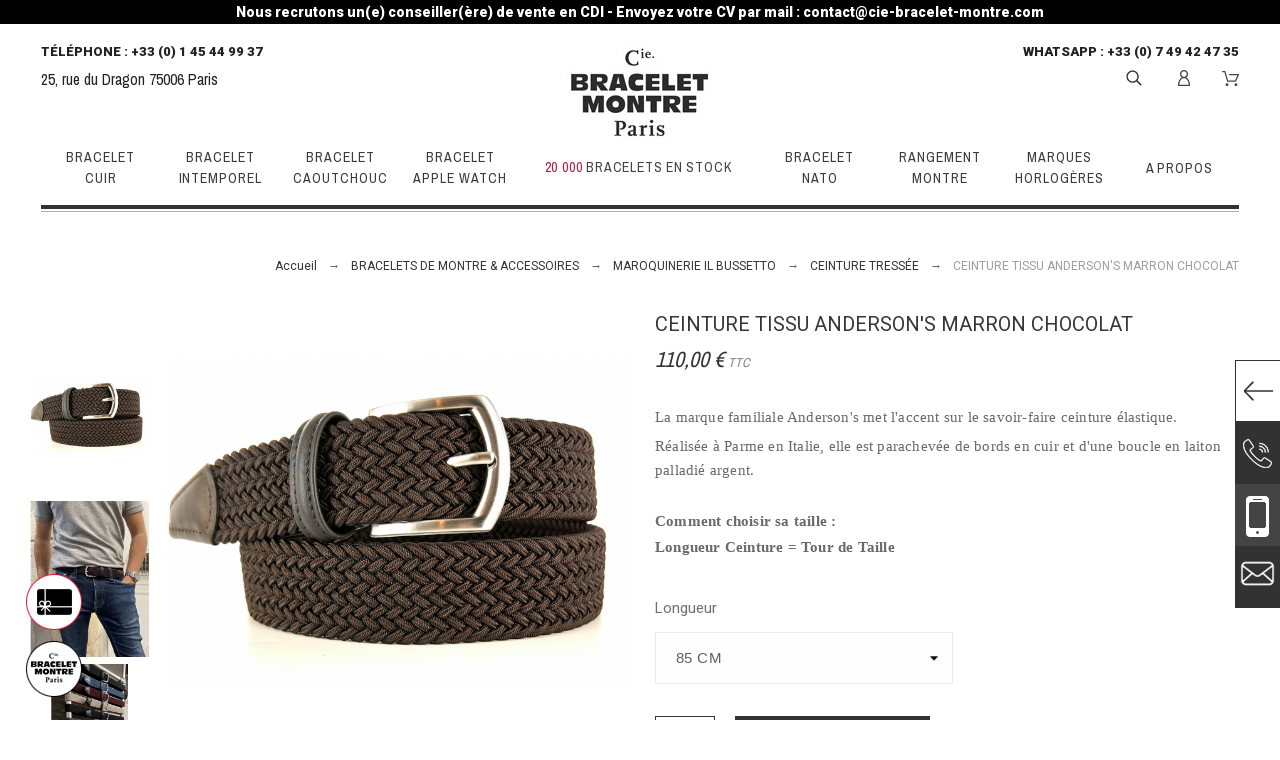

--- FILE ---
content_type: text/html; charset=utf-8
request_url: https://www.cie-bracelet-montre.com/achat-bracelet-montre-en-ligne/achat-accessoires-maroquinerie-il-bussetto/ceinture-tressee/ceinture-tissu-anderson-s-marron-chocolat
body_size: 62771
content:
<!doctype html>
<html lang="fr">
    <head>
        
            
    <meta charset="utf-8">



    <meta http-equiv="x-ua-compatible" content="ie=edge">



    <link rel="canonical" href="https://www.cie-bracelet-montre.com/achat-bracelet-montre-en-ligne/achat-accessoires-maroquinerie-il-bussetto/ceinture-tressee/ceinture-tissu-anderson-s-marron-chocolat">

    <title>CEINTURE TISSU ANDERSON&#039;S MARRON CHOCOLAT - CBM</title>
    <meta name="description" content="La marque familiale Anderson&#039;s met l&#039;accent sur le savoir-faire ceinture élastique.
Réalisée à Parme en Italie, elle est parachevée de bords en cuir et d&#039;une boucle en laiton palladié argent.
  
Comment choisir sa taille : 
Longueur Ceinture = Tour de Taille">
    <meta name="keywords" content="">
                <link rel="canonical" href="https://www.cie-bracelet-montre.com/achat-bracelet-montre-en-ligne/achat-accessoires-maroquinerie-il-bussetto/ceinture-tressee/ceinture-tissu-anderson-s-marron-chocolat">
    


    <meta name="viewport" content="width=device-width, initial-scale=1">



    <link rel="icon" type="image/vnd.microsoft.icon" href="https://www.cie-bracelet-montre.com/img/favicon.ico?1706327180">
    <link rel="shortcut icon" type="image/x-icon" href="https://www.cie-bracelet-montre.com/img/favicon.ico?1706327180">



    <link rel="preconnect" href="https://fonts.googleapis.com">
<link rel="preconnect" href="https://fonts.gstatic.com" crossorigin>


    <link rel="preload" href="https://fonts.googleapis.com/css?family=Roboto:100,400,500,500i,900%7CArchivo+Narrow%7CPlayfair+Display&display=swap" as="style" onload="this.onload=null;this.rel='stylesheet';">
    <noscript><link rel="stylesheet" href="https://fonts.googleapis.com/css?family=Roboto:100,400,500,500i,900%7CArchivo+Narrow%7CPlayfair+Display&display=swap"></noscript>

    <link rel="preload" href="https://www.cie-bracelet-montre.com/themes/alysum/assets/cache/theme-f8a62a623.css" as="style" media="all" onload="this.onload=null;this.rel='stylesheet';">
    <noscript><link rel="stylesheet" href="https://www.cie-bracelet-montre.com/themes/alysum/assets/cache/theme-f8a62a623.css" type="text/css" media="all"></noscript>

<style id="alysum-critical" type="text/css">body.is-loading .svgic,body.is-loading .top-menu,body.is-loading .coverfloat,body.is-loading .call-us,body.is-loading #scrollTop,body.is-loading .cookie-message {display: none;}@media (min-width: 768px) {body.is-loading .header-4 {height: 200px;overflow: hidden;}body.is-loading #pk_top_menu {min-height: 70px;}}@media (max-width: 767px) {body.is-loading .header-4 {height: 180px;overflow: hidden;}body.is-loading #pk_top_menu {min-height: 43px;}}</style>
<style id="alysum-generated" type="text/css">/* 13px - line-height | 1em = 1 ÷ 14px = 0.0714*/.header-main #desktop_cart .shopping_cart,.header-main .pk_customlinks .dd_container { top:85px }.header-main .icons-true #desktop_cart .shopping_cart,.header-main .icons-true .pk_customlinks .dd_container { top:87.5px }.header-main .flexmenu .submenu { top:156px }.header-top #desktop_cart .shopping_cart,.header-top .pk_customlinks .dd_container { top:28.5px }.header-top .flexmenu .submenu { top:44px }#pattern .view_grid .product_list .grid-container { grid-template-columns: repeat(auto-fill, minmax(200px, 1fr)); }#pattern .view_grid .product_list .grid-container { grid-column-gap: 40px; }</style>




    <script src="https://www.google.com/recaptcha/api.js?hl=fr" async></script>
    
    
        <!-- Global site tag (gtag.js) - Google Analytics -->
        <script src="https://www.googletagmanager.com/gtag/js?id=G-GL5FKTXBJR" async></script>
        <script>
            window.dataLayer = window.dataLayer || [];
            function gtag(){dataLayer.push(arguments);}
            gtag('js', new Date());
            gtag('config', 'G-GL5FKTXBJR');
        </script>
    
    
    
        <!-- Google Tag Manager -->
        <script>(function(w,d,s,l,i){w[l]=w[l]||[];w[l].push({'gtm.start':
        new Date().getTime(),event:'gtm.js'});var f=d.getElementsByTagName(s)[0],
        j=d.createElement(s),dl=l!='dataLayer'?'&l='+l:'';j.async=true;j.src=
        'https://www.googletagmanager.com/gtm.js?id='+i+dl;f.parentNode.insertBefore(j,f);
        })(window,document,'script','dataLayer','GTM-WLG4RHW');</script>
        <!-- End Google Tag Manager -->
    



    

    <script type="text/javascript">
                    var pm_applepay = {"apple_pay_stripe_charge_url":"https:\/\/www.cie-bracelet-montre.com\/module\/pm_applepay\/stripe?action=charge","apple_pay_edited_details_url":"https:\/\/www.cie-bracelet-montre.com\/module\/pm_applepay\/stripe?action=edited_details","apple_pay_buy_product_url":"https:\/\/www.cie-bracelet-montre.com\/module\/pm_applepay\/stripe?action=buy_product","apple_pay_stripe_publishable_key":"pk_live_51PGijjL8EoLnUmf9TutbjJ39asT425yI0xdgx1Kl3F0q9lMW1rLargU6YtCl5nRJNFgfStRIanyTyqiLZIy8Q8IT00KkWSeun4","apple_pay_has_products_in_cart":false,"apple_pay_clear_cart_confirmation_message":"Votre panier contient des produits. Si vous poursuivez l'achat de ce produit uniquement, le contenu de votre panier sera vid\u00e9."};
                    var prestashop = {"cart":{"products":[],"totals":{"total":{"type":"total","label":"Total","amount":0,"value":"0,00\u00a0\u20ac"},"total_including_tax":{"type":"total","label":"Total TTC","amount":0,"value":"0,00\u00a0\u20ac"},"total_excluding_tax":{"type":"total","label":"Total HT :","amount":0,"value":"0,00\u00a0\u20ac"}},"subtotals":{"products":{"type":"products","label":"Sous-total","amount":0,"value":"0,00\u00a0\u20ac"},"discounts":null,"shipping":{"type":"shipping","label":"Livraison","amount":0,"value":""},"tax":null},"products_count":0,"summary_string":"0 articles","vouchers":{"allowed":1,"added":[]},"discounts":[],"minimalPurchase":0,"minimalPurchaseRequired":""},"currency":{"id":1,"name":"Euro","iso_code":"EUR","iso_code_num":"978","sign":"\u20ac"},"customer":{"lastname":null,"firstname":null,"email":null,"birthday":null,"newsletter":null,"newsletter_date_add":null,"optin":null,"website":null,"company":null,"siret":null,"ape":null,"is_logged":false,"gender":{"type":null,"name":null},"addresses":[]},"language":{"name":"Fran\u00e7ais (French)","iso_code":"fr","locale":"fr-FR","language_code":"fr-fr","is_rtl":"0","date_format_lite":"d\/m\/Y","date_format_full":"d\/m\/Y H:i:s","id":1},"page":{"title":"","canonical":"https:\/\/www.cie-bracelet-montre.com\/achat-bracelet-montre-en-ligne\/achat-accessoires-maroquinerie-il-bussetto\/ceinture-tressee\/ceinture-tissu-anderson-s-marron-chocolat","meta":{"title":"CEINTURE TISSU ANDERSON'S MARRON CHOCOLAT - CBM","description":"La marque familiale Anderson's met l'accent sur le savoir-faire ceinture \u00e9lastique.\nR\u00e9alis\u00e9e \u00e0 Parme en Italie, elle est parachev\u00e9e de bords en cuir et d'une boucle en laiton palladi\u00e9 argent.\n\u00a0\u00a0\nComment choisir sa taille :\u00a0\nLongueur Ceinture = Tour de Taille","keywords":"","robots":"index"},"page_name":"product","body_classes":{"lang-fr":true,"lang-rtl":false,"country-FR":true,"currency-EUR":true,"layout-full-width":true,"page-product":true,"tax-display-enabled":true,"product-id-1505":true,"product-CEINTURE TISSU ANDERSON'S MARRON CHOCOLAT":true,"product-id-category-107":true,"product-id-manufacturer-0":true,"product-id-supplier-0":true,"product-available-for-order":true},"admin_notifications":[]},"shop":{"name":"CIE BRACELET MONTRE","logo":"https:\/\/www.cie-bracelet-montre.com\/img\/logo-1706327180.jpg","stores_icon":"https:\/\/www.cie-bracelet-montre.com\/img\/logo_stores.png","favicon":"https:\/\/www.cie-bracelet-montre.com\/img\/favicon.ico"},"urls":{"base_url":"https:\/\/www.cie-bracelet-montre.com\/","current_url":"https:\/\/www.cie-bracelet-montre.com\/achat-bracelet-montre-en-ligne\/achat-accessoires-maroquinerie-il-bussetto\/ceinture-tressee\/ceinture-tissu-anderson-s-marron-chocolat","shop_domain_url":"https:\/\/www.cie-bracelet-montre.com","img_ps_url":"https:\/\/www.cie-bracelet-montre.com\/img\/","img_cat_url":"https:\/\/www.cie-bracelet-montre.com\/img\/c\/","img_lang_url":"https:\/\/www.cie-bracelet-montre.com\/img\/l\/","img_prod_url":"https:\/\/www.cie-bracelet-montre.com\/img\/p\/","img_manu_url":"https:\/\/www.cie-bracelet-montre.com\/img\/m\/","img_sup_url":"https:\/\/www.cie-bracelet-montre.com\/img\/su\/","img_ship_url":"https:\/\/www.cie-bracelet-montre.com\/img\/s\/","img_store_url":"https:\/\/www.cie-bracelet-montre.com\/img\/st\/","img_col_url":"https:\/\/www.cie-bracelet-montre.com\/img\/co\/","img_url":"https:\/\/www.cie-bracelet-montre.com\/themes\/alysum\/assets\/img\/","css_url":"https:\/\/www.cie-bracelet-montre.com\/themes\/alysum\/assets\/css\/","js_url":"https:\/\/www.cie-bracelet-montre.com\/themes\/alysum\/assets\/js\/","pic_url":"https:\/\/www.cie-bracelet-montre.com\/upload\/","pages":{"address":"https:\/\/www.cie-bracelet-montre.com\/adresse","addresses":"https:\/\/www.cie-bracelet-montre.com\/adresses","authentication":"https:\/\/www.cie-bracelet-montre.com\/connexion","cart":"https:\/\/www.cie-bracelet-montre.com\/panier","category":"https:\/\/www.cie-bracelet-montre.com\/index.php?controller=category","cms":"https:\/\/www.cie-bracelet-montre.com\/index.php?controller=cms","contact":"https:\/\/www.cie-bracelet-montre.com\/contact-boutique-bracelet-montre-paris","discount":"https:\/\/www.cie-bracelet-montre.com\/reduction","guest_tracking":"https:\/\/www.cie-bracelet-montre.com\/suivi-commande-invite","history":"https:\/\/www.cie-bracelet-montre.com\/historique-commandes","identity":"https:\/\/www.cie-bracelet-montre.com\/identite","index":"https:\/\/www.cie-bracelet-montre.com\/","my_account":"https:\/\/www.cie-bracelet-montre.com\/mon-compte","order_confirmation":"https:\/\/www.cie-bracelet-montre.com\/confirmation-commande","order_detail":"https:\/\/www.cie-bracelet-montre.com\/index.php?controller=order-detail","order_follow":"https:\/\/www.cie-bracelet-montre.com\/suivi-commande","order":"https:\/\/www.cie-bracelet-montre.com\/commande","order_return":"https:\/\/www.cie-bracelet-montre.com\/index.php?controller=order-return","order_slip":"https:\/\/www.cie-bracelet-montre.com\/avoirs","pagenotfound":"https:\/\/www.cie-bracelet-montre.com\/page-introuvable","password":"https:\/\/www.cie-bracelet-montre.com\/recuperation-mot-de-passe","pdf_invoice":"https:\/\/www.cie-bracelet-montre.com\/index.php?controller=pdf-invoice","pdf_order_return":"https:\/\/www.cie-bracelet-montre.com\/index.php?controller=pdf-order-return","pdf_order_slip":"https:\/\/www.cie-bracelet-montre.com\/index.php?controller=pdf-order-slip","prices_drop":"https:\/\/www.cie-bracelet-montre.com\/promotions","product":"https:\/\/www.cie-bracelet-montre.com\/fenetre-produit","search":"https:\/\/www.cie-bracelet-montre.com\/recherche","sitemap":"https:\/\/www.cie-bracelet-montre.com\/plan du site","stores":"https:\/\/www.cie-bracelet-montre.com\/magasins","supplier":"https:\/\/www.cie-bracelet-montre.com\/fournisseur","register":"https:\/\/www.cie-bracelet-montre.com\/connexion?create_account=1","order_login":"https:\/\/www.cie-bracelet-montre.com\/commande?login=1"},"alternative_langs":[],"theme_assets":"\/themes\/alysum\/assets\/","actions":{"logout":"https:\/\/www.cie-bracelet-montre.com\/?mylogout="},"no_picture_image":{"bySize":{"small_default":{"url":"https:\/\/www.cie-bracelet-montre.com\/img\/p\/fr-default-small_default.jpg","width":80,"height":104},"cart_default":{"url":"https:\/\/www.cie-bracelet-montre.com\/img\/p\/fr-default-cart_default.jpg","width":126,"height":163},"home_default":{"url":"https:\/\/www.cie-bracelet-montre.com\/img\/p\/fr-default-home_default.jpg","width":208,"height":270},"medium_default":{"url":"https:\/\/www.cie-bracelet-montre.com\/img\/p\/fr-default-medium_default.jpg","width":500,"height":650},"large_default":{"url":"https:\/\/www.cie-bracelet-montre.com\/img\/p\/fr-default-large_default.jpg","width":1500,"height":1500}},"small":{"url":"https:\/\/www.cie-bracelet-montre.com\/img\/p\/fr-default-small_default.jpg","width":80,"height":104},"medium":{"url":"https:\/\/www.cie-bracelet-montre.com\/img\/p\/fr-default-home_default.jpg","width":208,"height":270},"large":{"url":"https:\/\/www.cie-bracelet-montre.com\/img\/p\/fr-default-large_default.jpg","width":1500,"height":1500},"legend":""}},"configuration":{"display_taxes_label":true,"display_prices_tax_incl":true,"is_catalog":false,"show_prices":true,"opt_in":{"partner":true},"quantity_discount":{"type":"discount","label":"Remise sur prix unitaire"},"voucher_enabled":1,"return_enabled":0},"field_required":[],"breadcrumb":{"links":[{"title":"Accueil","url":"https:\/\/www.cie-bracelet-montre.com\/"},{"title":"BRACELETS DE MONTRE & ACCESSOIRES","url":"https:\/\/www.cie-bracelet-montre.com\/achat-bracelet-montre-en-ligne"},{"title":"MAROQUINERIE IL BUSSETTO","url":"https:\/\/www.cie-bracelet-montre.com\/achat-accessoires-maroquinerie-il-bussetto"},{"title":"CEINTURE TRESS\u00c9E","url":"https:\/\/www.cie-bracelet-montre.com\/ceinture-tressee"},{"title":"CEINTURE TISSU ANDERSON'S MARRON CHOCOLAT","url":"https:\/\/www.cie-bracelet-montre.com\/achat-bracelet-montre-en-ligne\/achat-accessoires-maroquinerie-il-bussetto\/ceinture-tressee\/ceinture-tissu-anderson-s-marron-chocolat"}],"count":5},"link":{"protocol_link":"https:\/\/","protocol_content":"https:\/\/"},"time":1764988227,"static_token":"ffe348493f3d19bfe482e9b8c9cff759","token":"981586af2466c84b70c4d06dace5e52d","debug":false};
                    var psemailsubscription_subscription = "https:\/\/www.cie-bracelet-montre.com\/module\/ps_emailsubscription\/subscription";
                    var pspagebuilder = {"phrases":{"email_already_registered":"Votre adresse email est d\u00e9j\u00e0 enregistr\u00e9e.","error_during_subscription":"Error during subscription","subscription_successful":"Merci pour votre inscription. Celle-ci a bien \u00e9t\u00e9 prise en compte. Vous recevrez notre Newsletter prochainement.","agree_gdpr":"You have to agree with our GDPR Policy","invalid_email":"Invalid email address","unable_to_subscribe":"Unable to subscribe","empty_message":"The message is empty","empty_email":"The email address is empty"}};
            </script>




    <meta name="google-site-verification" content="-zTMT13MvHyktYPkRcUF5kxwALd91y1bR_Uw7SBhokg" /><!-- Google tag (gtag.js) -->
<script async src="https://www.googletagmanager.com/gtag/js?id=AW-11012768938"></script>
<script>
  window.dataLayer = window.dataLayer || [];
  function gtag(){dataLayer.push(arguments);}
  gtag('js', new Date());

  gtag('config', 'AW-11012768938');
</script>
<div class="kltop">Nous recrutons un(e) conseiller(ère) de vente en CDI - Envoyez votre CV par mail : contact@cie-bracelet-montre.com</div><script async src="https://www.googletagmanager.com/gtag/js?id=UA-49358066-1"></script>
<script>
  window.dataLayer = window.dataLayer || [];
  function gtag(){dataLayer.push(arguments);}
  gtag('js', new Date());
  gtag(
    'config',
    'UA-49358066-1',
    {
      'debug_mode':false
                      }
  );
</script>





        
    <meta property="og:type" content="product">
    <meta property="og:url" content="https://www.cie-bracelet-montre.com/achat-bracelet-montre-en-ligne/achat-accessoires-maroquinerie-il-bussetto/ceinture-tressee/ceinture-tissu-anderson-s-marron-chocolat">
    <meta property="og:title" content="CEINTURE TISSU ANDERSON&#039;S MARRON CHOCOLAT - CBM">
    <meta property="og:site_name" content="CIE BRACELET MONTRE">
    <meta property="og:description" content="La marque familiale Anderson&#039;s met l&#039;accent sur le savoir-faire ceinture élastique.
Réalisée à Parme en Italie, elle est parachevée de bords en cuir et d&#039;une boucle en laiton palladié argent.
  
Comment choisir sa taille : 
Longueur Ceinture = Tour de Taille">
    <meta property="og:image" content="https://www.cie-bracelet-montre.com/8978-large_default/ceinture-tissu-anderson-s-marron-chocolat.jpg">
    <meta property="product:pretax_price:amount" content="91.666667">
    <meta property="product:pretax_price:currency" content="EUR">
    <meta property="product:price:amount" content="110">
    <meta property="product:price:currency" content="EUR">
        <link rel="stylesheet" href="/themes/alysum/vendor/tiny-slider/tiny-slider.css">
    <!--[if (lt IE 9)]><script src="/themes/alysum/vendor/tiny-slider/tiny-slider.helper.ie8.js"></script><![endif]-->

    </head>

    <body id="product" class="lang-fr country-fr currency-eur layout-full-width page-product tax-display-enabled product-id-1505 product-ceinture-tissu-anderson-s-marron-chocolat product-id-category-107 product-id-manufacturer-0 product-id-supplier-0 product-available-for-order pm-details-layout5 header-static hide-updownbuttons hide-header-text is-loading">
        
        
            <!--noindex--><svg style="display:none" version="1.1" xmlns="http://www.w3.org/2000/svg" xmlns:xlink="http://www.w3.org/1999/xlink">
<defs>
<symbol id="si-loading" viewBox="0 0 91.3 91.3">
<circle cx="45.7" cy="45.7" r="45.7"/>
<circle fill="#FFFFFF" cx="45.7" cy="24.4" r="12.5"/>
</symbol>
<symbol id="si-updown" viewBox="0 0 8 8">
<path d="M8 2.194c0 .17-.062.34-.183.47L4.44 6.275c-.117.126-.275.197-.44.197-.165 0-.323-.07-.44-.194L.184 2.666c-.242-.26-.243-.68 0-.94.243-.26.637-.26.88 0L4 4.866l2.937-3.14c.243-.26.638-.26.88 0 .12.128.183.298.183.468z" />
<path style="display:none;" d="M7.958,5.554c0-0.223-0.084-0.443-0.253-0.612L4.603,1.835 c-0.334-0.334-0.873-0.334-1.206,0L0.295,4.941c-0.335,0.335-0.337,0.882-0.004,1.22C0.624,6.499,1.166,6.501,1.5,6.165L4,3.663 l2.5,2.502c0.336,0.336,0.877,0.334,1.21-0.004C7.876,5.993,7.958,5.772,7.958,5.554z"/>
</symbol>
<symbol id="si-arrowdown" viewBox="0 0 20 20">
<path d="M13.418 7.859c0.271-0.268 0.709-0.268 0.978 0s0.272 0.701 0 0.969l-3.908 3.83c-0.27 0.268-0.707 0.268-0.979 0l-3.908-3.83c-0.27-0.267-0.27-0.701 0-0.969s0.709-0.268 0.978 0l3.421 3.141 3.418-3.141z"/>
</symbol>
<symbol id="si-arrowright" viewBox="0 0 8 8">
<path d="M2.196,0.03c0.17,0,0.34,0.061,0.47,0.181l3.606,3.353C6.397,3.68,6.468,3.836,6.468,4	s-0.07,0.321-0.195,0.437L2.666,7.789c-0.259,0.241-0.68,0.241-0.938,0c-0.26-0.241-0.26-0.632,0-0.873L4.864,4L1.728,1.085 c-0.26-0.241-0.26-0.633,0-0.874C1.856,0.091,2.026,0.03,2.196,0.03z"/>
</symbol>
<symbol id="si-arrowleft" viewBox="0 0 8 8">
<path d="M5.804,7.97c-0.17,0-0.34-0.061-0.47-0.181L1.728,4.437C1.603,4.32,1.533,4.164,1.533,4 s0.07-0.321,0.195-0.437l3.606-3.353c0.259-0.241,0.68-0.241,0.938,0c0.26,0.241,0.26,0.632,0,0.873L3.136,4l3.136,2.915 c0.26,0.241,0.26,0.633,0,0.874C6.144,7.909,5.974,7.97,5.804,7.97z"/>
</symbol>
<symbol id="si-cart" viewBox="0 0 19 19">
<path d="M18.885,4.776c-0.129-0.197-0.352-0.312-0.586-0.312H8.552c-0.387,0-0.703,0.312-0.703,0.692 s0.316,0.693,0.703,0.693h8.669l-2.601,5.89H6.795L3.924,1.509C3.843,1.208,3.562,1,3.245,1H0.703C0.316,1,0,1.312,0,1.693 c0,0.381,0.316,0.692,0.703,0.692h2.015l2.87,10.231c0.082,0.301,0.363,0.509,0.68,0.509h8.821c0.281,0,0.527-0.161,0.645-0.416 l3.21-7.275C19.037,5.216,19.014,4.973,18.885,4.776z M5.6,14.858c-0.879,0-1.594,0.704-1.594,1.57S4.721,18,5.6,18 s1.593-0.705,1.593-1.571S6.479,14.858,5.6,14.858z M15.452,14.858c-0.879,0.058-1.535,0.82-1.477,1.675 c0.059,0.82,0.75,1.467,1.582,1.467h0.117c0.422-0.035,0.808-0.219,1.089-0.543c0.281-0.312,0.41-0.717,0.387-1.144 C17.092,15.459,16.331,14.801,15.452,14.858z"/>
</symbol>
<symbol id="si-button-cart" viewBox="0 0 16 16">
<path d="M15.902,3.832c-0.108-0.174-0.296-0.274-0.493-0.274H7.202c-0.326,0-0.592,0.274-0.592,0.61 c0,0.337,0.267,0.611,0.592,0.611h7.3l-2.19,5.197h-6.59L3.305,0.948C3.236,0.684,2.999,0.5,2.732,0.5H0.592 C0.266,0.5,0,0.774,0,1.111c0,0.336,0.266,0.611,0.592,0.611h1.697l2.417,9.028C4.774,11.017,5.011,11.2,5.278,11.2h7.428 c0.237,0,0.444-0.143,0.543-0.367l2.703-6.421C16.031,4.22,16.012,4.005,15.902,3.832z M4.715,12.729 c-0.74,0-1.342,0.622-1.342,1.386S3.976,15.5,4.715,15.5c0.74,0,1.342-0.622,1.342-1.386S5.456,12.729,4.715,12.729z  M13.012,12.729c-0.739,0.051-1.292,0.724-1.242,1.478C11.818,14.93,12.4,15.5,13.102,15.5h0.098 c0.355-0.03,0.682-0.193,0.918-0.479c0.236-0.274,0.346-0.631,0.325-1.008C14.394,13.258,13.752,12.678,13.012,12.729z"/>
</symbol>
<symbol id="si-search" viewBox="0 0 19 19">
<path d="M13.616,12.292c0.937-1.237,1.501-2.774,1.501-4.445c0.001-4.051-3.278-7.348-7.309-7.348 s-7.31,3.297-7.31,7.348c0,4.053,3.28,7.349,7.31,7.349c1.71,0,3.279-0.597,4.523-1.588l4.869,4.895l1.299-1.304L13.616,12.292z M7.809,13.542c-3.123,0-5.663-2.554-5.663-5.694c0-3.14,2.54-5.694,5.663-5.694c3.124,0,5.664,2.554,5.664,5.693 C13.473,10.987,10.932,13.542,7.809,13.542z"/>
</symbol>
<symbol id="si-cross" viewBox="0 0 12 12">
<polygon points="11.5,2.127 10.248,0.875 6.173,4.949 2.096,0.848 0.843,2.1 4.92,6.202 0.871,10.252 2.123,11.505 6.169,7.458 10.191,11.505 11.445,10.252 7.422,6.205"/>
</symbol>
<symbol id="si-cross-thin" viewBox="0 0 64 64">
<path d="M28.941,31.786L0.613,60.114c-0.787,0.787-0.787,2.062,0,2.849c0.393,0.394,0.909,0.59,1.424,0.59 c0.516,0,1.031-0.196,1.424-0.59l28.541-28.541l28.541,28.541c0.394,0.394,0.909,0.59,1.424,0.59c0.515,0,1.031-0.196,1.424-0.59 c0.787-0.787,0.787-2.062,0-2.849L35.064,31.786L63.41,3.438c0.787-0.787,0.787-2.062,0-2.849c-0.787-0.786-2.062-0.786-2.848,0   L32.003,29.15L3.441,0.59c-0.787-0.786-2.061-0.786-2.848,0c-0.787,0.787-0.787,2.062,0,2.849L28.941,31.786z"/>
</symbol>
<symbol id="si-twitter" viewBox="0 0 341.117 341.117">
<path d="M115.394,304.407c-33.085,0-65.862-9.158-94.777-26.479L0,265.582l24.024,0.405c0.778,0.039,2.031,0.103,4.004,0.103 c9.145,0,38.278-1.472,68.15-18.329c-22.455-6.677-41.01-24.036-48.651-46.762l-3.785-11.253l10.309,2.68 c-16.523-12.693-27.333-32.205-28.516-53.953l-0.566-10.411l9.557,4.171c1.742,0.765,3.515,1.44,5.315,2.024 c-13.573-18.998-21.787-48.355-4.659-79.538l4.717-8.593l5.996,7.757c28.728,37.141,71.325,59.789,117.778,62.899 c-0.283-2.886-0.482-5.54-0.482-6.369c0-34.474,26.234-70.13,70.13-70.13c18.426,0,36.164,7.32,49.23,20.206 c17.513-4.113,34.249-14.325,34.429-14.435l15.18-9.345l-5.733,16.883c-2.751,8.085-6.941,15.534-12.314,22.038 c2.931-0.958,5.81-2.057,8.773-3.348l18.233-8.908l-7.661,16.453c-6.324,13.593-16.87,24.808-29.968,31.98 c2.879,44.994-15.624,95.194-48.908,132.059c-24.705,27.372-68.703,60.084-138.016,60.528L115.394,304.407z M47.841,277.472 c21.427,9.248,44.409,14.075,67.546,14.075l1.099-0.006c64.628-0.411,105.586-30.836,128.556-56.286 c32.031-35.483,49.397-83.999,45.309-126.621l-0.431-4.524l4.113-1.915c6.523-3.04,12.365-7.262,17.269-12.397 c-5.488,1.388-11.343,2.423-18.092,3.239l-4.929,0.598l-3.843-9.743l4.473-3.445c6.266-3.67,11.729-8.451,16.144-14.049 c-6.986,2.976-15.232,5.887-23.477,7.423l-3.522,0.656l-2.41-2.648c-10.836-11.89-26.254-18.702-42.321-18.702 c-35.849,0-57.276,29.12-57.276,57.276c0,1.703,0.848,9.454,1.15,11.446l2.918,8.297l-9.28-0.199 c-49.744-1.073-96.023-22.873-128.511-60.181c-12.854,33.754,8.728,60.721,19.036,68.799l15.071,11.819l-19.146-0.334 c-5.996-0.103-11.864-0.919-17.552-2.436c5.058,22.558,22.886,40.682,46.048,45.656l25.354,5.45l-24.962,7.025 c-4.351,1.221-9.287,1.838-14.672,1.838c-2.519,0-4.929-0.135-7.153-0.341c10.039,17.674,28.734,29.551,49.416,30.56l18.072,0.887 L117.264,249.4C92.283,267.774,66.37,274.85,47.841,277.472z"/>
</symbol>
<symbol id="si-vimeo" viewBox="0 0 533.333 533.333">
<path d="M0,160.609l21.663,28.409c0,0,44.672-35.213,59.563-17.605c14.889,17.605,71.737,230.186,90.713,269.399 c16.562,34.393,62.249,79.854,112.351,47.387c50.071-32.469,216.583-174.629,246.389-342.509 C560.46-22.137,330.304,13.02,305.924,159.236c60.931-36.582,93.456,14.863,62.274,73.11 c-31.124,58.19-59.562,96.144-74.454,96.144c-14.865,0-26.297-38.943-43.327-107.005C232.814,151.12,232.922,24.371,159.732,38.74 C90.713,52.289,0,160.609,0,160.609z"/>
</symbol>
<symbol id="si-youtube" viewBox="0 0 21 21">
<path d="M7.893,6.643c0,0.604,0.038,1.057,0.114,1.359c0.075,0.301,0.202,0.559,0.379,0.771 c0.177,0.212,0.485,0.311,0.806,0.415c0.319,0.105,0.975,0.157,1.437,0.157c0.413,0,0.601-0.061,0.92-0.185 c0.318-0.123,0.579-0.253,0.781-0.512c0.203-0.258,0.336-0.537,0.398-0.836c0.061-0.298,0.092-0.768,0.092-1.406V4.605 c0-0.504-0.033-0.879-0.101-1.125s-0.19-0.485-0.374-0.718c-0.182-0.232-0.441-0.421-0.777-0.565 c-0.335-0.146-0.561-0.217-1.03-0.217c-0.557,0-1.338,0.111-1.696,0.337C8.485,2.543,8.236,2.842,8.099,3.213 C7.961,3.584,7.893,4.1,7.893,4.761V6.643z M9.949,4.161L9.949,4.161c0-0.365,0.021-0.594,0.063-0.688 c0.042-0.096,0.212-0.143,0.335-0.143s0.293,0.047,0.332,0.143c0.037,0.095,0.056,0.323,0.056,0.688v2.974 c0,0.307-0.019,0.507-0.059,0.6s-0.298,0.14-0.422,0.14c-0.12,0-0.201-0.051-0.242-0.153C9.969,7.619,9.949,7.401,9.949,7.064 V4.161z M4.369,9.279h2.058V6.14l1.541-5.596L5.971,0.499C5.688,2.126,5.486,3.312,5.365,4.236C5.326,3.65,5.15,2.191,4.837,0.499 H2.84L4.369,6.14V9.279z M13.783,8.781c0.1,0.188,0.252,0.28,0.459,0.394c0.205,0.115,0.554,0.079,0.867,0.079 c0.275,0,0.519,0.032,0.73-0.088c0.211-0.119,0.391-0.239,0.535-0.479l-0.037,0.529h2.123V1.972h-2.116v4.981 c0,0.582-0.015,0.928-0.043,1.034c-0.03,0.106-0.21,0.161-0.364,0.161c-0.145,0-0.262-0.052-0.295-0.156 c-0.033-0.103-0.049-0.432-0.049-0.985V1.972h-2.027v4.992c0,0.61,0.013,1.019,0.036,1.225C13.625,8.394,13.688,8.592,13.783,8.781 z M18.936,10.655H3.067c-0.868,0-1.568,0.771-1.568,1.726v6.395c0,0.951,0.701,1.726,1.568,1.726h15.868 c0.863,0,1.566-0.773,1.566-1.726v-6.395C20.502,11.427,19.799,10.655,18.936,10.655z M6.16,13.965H5.521v5.134H4.044v-5.134H3.322 v-1.44H6.16V13.965z M10.421,19.099H8.865l0.026-0.434C8.786,18.841,8.655,18.973,8.5,19.06c-0.156,0.089-0.334,0.132-0.536,0.132 c-0.23,0-0.48-0.041-0.631-0.125c-0.15-0.083-0.263-0.194-0.335-0.334c-0.072-0.139-0.117-0.283-0.134-0.434 c-0.018-0.151-0.027-0.45-0.027-0.898v-3.424h1.457v3.455c0,0.405,0.012,0.646,0.036,0.723c0.023,0.075,0.221,0.114,0.327,0.114 c0.114,0,0.27-0.039,0.291-0.117c0.021-0.079,0.032-0.332,0.032-0.759V13.96h1.442V19.099z M14.628,17.645 c0,0.383,0.005,0.667-0.044,0.854c-0.049,0.187-0.165,0.349-0.348,0.487c-0.18,0.137-0.338,0.205-0.588,0.205 c-0.18,0-0.346-0.041-0.502-0.121c-0.154-0.083-0.473-0.204-0.602-0.367l-0.1,0.396h-1.387v-6.575h1.486v1.902 c0.126-0.152,0.444-0.266,0.599-0.341c0.155-0.074,0.322-0.112,0.505-0.112c0.21,0,0.393,0.034,0.545,0.103 c0.154,0.068,0.215,0.164,0.294,0.288c0.081,0.123,0.101,0.242,0.116,0.361c0.016,0.118,0.024,0.004,0.024,0.388V17.645z M18.832,16.218h-2.099v1.493c0,0.236,0.017,0.388,0.05,0.455c0.033,0.068,0.155,0.103,0.247,0.103 c0.116,0,0.282-0.045,0.321-0.136c0.039-0.09,0.059-0.266,0.059-0.524V16.92h1.422v0.386c0,0.321-0.021,0.569-0.06,0.742 c-0.038,0.173-0.13,0.357-0.273,0.555c-0.146,0.196-0.387,0.344-0.608,0.441c-0.22,0.099-0.496,0.147-0.83,0.147 c-0.322,0-0.52-0.049-0.768-0.146c-0.248-0.098-0.483-0.229-0.621-0.398c-0.139-0.169-0.263-0.355-0.316-0.558 c-0.053-0.203-0.078-0.499-0.078-0.888v-1.7c0-0.456,0.059-0.45,0.178-0.713c0.118-0.264,0.386-0.465,0.656-0.604 c0.271-0.142,0.493-0.212,0.844-0.212c0.429,0,0.842,0.084,1.121,0.254s0.475,0.394,0.586,0.672c0.113,0.279,0.17,0.489,0.17,0.994 V16.218z M13.138,15.021c-0.032-0.084-0.274-0.123-0.369-0.123c-0.094,0-0.153,0.035-0.183,0.107 c-0.027,0.071-0.041-0.112-0.041,0.179v2.43c0,0.28,0.016,0.461,0.047,0.538c0.031,0.078,0.095,0.118,0.188,0.118 c0.096,0,0.336-0.041,0.364-0.121c0.028-0.082,0.044-0.276,0.044-0.586v-2.379C13.188,14.913,13.17,15.103,13.138,15.021z M17.027,14.805c-0.104,0-0.229,0.034-0.256,0.101c-0.025,0.067-0.038-0.028-0.038,0.267v0.289h0.565v-0.289 c0-0.271-0.014-0.17-0.042-0.249C17.229,14.845,17.113,14.805,17.027,14.805z"/>
</symbol>
<symbol id="si-facebook" viewBox="0 0 288.861 288.861">
<path d="M167.172,288.861h-62.16V159.347H70.769v-59.48h34.242v-33.4C105.011,35.804,124.195,0,178.284,0 c19.068,0,33.066,1.787,33.651,1.864l5.739,0.746l-1.382,55.663l-6.324-0.058c-0.013,0-14.223-0.135-29.724-0.135 c-11.536,0-13.066,2.847-13.066,14.171v27.629h50.913l-2.821,59.48h-48.086v129.501H167.172z M117.858,276.007h36.453V146.5h48.677 l1.607-33.779h-50.284V72.238c0-13.368,3.078-27.025,25.919-27.025c9.178,0,17.899,0.045,23.509,0.09l0.778-31.292 c-5.675-0.508-15.116-1.157-26.247-1.157c-44.544,0-60.419,27.693-60.419,53.613v46.254H83.61V146.5h34.242v129.507H117.858z"/>
</symbol>
<symbol id="si-facebook-solid" viewBox="0 0 512 512">
<path d="M296.296,512H200.36V256h-64v-88.225l64-0.029l-0.104-51.976C200.256,43.794,219.773,0,304.556,0h70.588v88.242h-44.115 c-33.016,0-34.604,12.328-34.604,35.342l-0.131,44.162h79.346l-9.354,88.225L296.36,256L296.296,512z"/>
</symbol>
<symbol id="si-googleplus" viewBox="0 0 512 512">
<path d="M318.147,212.333H152.6v76.8h83.627c-11.947,31.573-38.4,51.2-73.387,51.2c-46.08,0-87.04-40.107-87.04-85.333 s40.96-85.333,87.04-85.333c22.187,0,40.96,6.827,54.613,20.48l5.973,5.973l57.173-57.173l-6.827-5.973 C247.32,106.52,208.92,92.867,162.84,92.867C70.68,92.867-1,163.693-1,255s71.68,162.133,163.84,162.133 c84.48,0,145.067-49.493,156.16-129.707c1.707-10.24,2.56-21.333,2.56-32.427c0-12.8-0.853-25.6-2.56-35.84L318.147,212.333z  M302.787,284.867c-11.093,72.533-63.147,115.2-139.947,115.2c-81.92,0-146.773-64-146.773-145.067S80.92,109.933,162.84,109.933 c38.4,0,69.12,10.24,93.013,29.013l-33.28,33.28c-15.36-12.8-35.84-19.627-59.733-19.627c-56.32,0-104.107,46.933-104.107,102.4 s47.787,102.4,103.253,102.4c46.08,0,82.773-29.867,93.013-75.093l2.56-10.24h-87.893V229.4H303.64 c0.853,7.68,1.707,17.067,1.707,25.6C305.347,265.24,304.493,275.48,302.787,284.867z"/>
<path d="M459.8,212.333v-51.2h-59.733v51.2h-51.2v59.733h51.2v51.2H459.8v-51.2H511v-59.733H459.8z M493.933,255h-51.2v51.2 h-25.6V255h-51.2v-25.6h51.2v-51.2h25.6v51.2h51.2V255z"/>
</symbol>
<symbol id="si-gplus" viewBox="0 0 305.538 305.538">
<path d="M292.575,41.852h-25.193v-25.2V3.798h-12.854h-19.03h-12.854v12.854v25.2h-25.193h-12.854v12.854v4.569 c-1.363-5.431-3.252-10.566-5.713-15.251l2.815-2.956l18.426-19.351L220.807,0h-29.988h-82.463 C59.795,0,18.773,35.566,18.773,77.668c0,41.17,26.716,70.798,66.029,74.744c-0.096,1.118-0.141,2.237-0.141,3.342 c0,3.329,0.424,6.35,1.157,9.107c-51.633,3.824-85.715,41.684-85.715,77.173c0,37.385,41.62,63.504,101.203,63.504 c63.272,0,101.081-38.143,101.081-75.014c0-30.605-8.689-46.453-37.173-67.822l-1.755-1.311 c-3.728-2.77-14.698-10.913-17.359-15.142c0.148-3.104,1.382-5.219,11.594-13.194c16.735-13.091,26.575-29.03,28.818-46.46h10.945 h25.193v25.2v12.854h12.854h19.03h12.854v-12.854v-25.2h25.193h12.854V73.741v-19.03V41.858h-12.86V41.852z M149.777,122.92 c-13.914,10.868-16.556,15.424-16.556,24.679c0,7.892,16.633,19.66,24.281,25.38c26.639,19.981,32.031,32.545,32.031,57.539 c0,31.17-33.599,62.16-88.228,62.16c-47.918,0-88.35-19.48-88.35-50.65c0-31.659,33.548-64.635,81.46-64.635 c5.225,0,10.007-0.129,14.962-0.129c-6.562-6.388-11.864-11.89-11.864-21.523c0-5.72,1.825-11.176,4.383-16.074 c-2.609,0.186-5.257,0.328-8.001,0.328c-39.352,0-62.263-27.655-62.263-62.34c0-33.947,34.872-64.815,76.73-64.815 c21.562,0,82.469,0,82.469,0L172.4,32.198h-21.652c15.27,8.753,23.407,26.774,23.407,46.64 C174.154,97.064,164.039,111.763,149.777,122.92z M292.575,73.735h-38.047v38.053h-19.03V73.735h-38.047v-19.03h38.047V16.652 h19.03v38.053h38.047V73.735z M95.933,26.266c-0.321-0.006-0.636-0.013-0.951-0.013c-21.691,0-36.132,22.121-32.34,50.901 c3.843,29.184,24.962,49.577,47.192,50.239c0.386,0.013,0.758,0.013,1.138,0.013c21.523,0,33.818-18.638,30.045-47.334 C137.181,50.888,118.151,26.935,95.933,26.266z M123.151,109.578c-2.943,3.355-6.928,4.981-12.185,4.981l-0.752-0.006 c-16.993-0.508-31.967-17.307-34.827-39.069c-1.626-12.352,0.906-23.715,6.774-30.412c3.47-3.953,7.783-5.958,12.828-5.964 l0.572,0.006c15.007,0.45,29.686,19.576,32.713,42.636C129.861,93.909,127.997,104.044,123.151,109.578z M105.272,187.156 c-0.289-0.006-0.578-0.006-0.868-0.006c-32.732,0-60.322,21.144-60.322,45.611c0,25.193,23.921,46.158,57.038,46.158 c46.562,0,62.803-19.685,62.803-44.872c0-3.04-0.392-6.016-1.054-8.888c-3.638-14.261-18.149-22.07-36.138-34.57 C120.195,188.473,112.997,187.227,105.272,187.156z M150.414,228.333c0.411,1.787,0.656,3.805,0.656,5.707 c0,7.918,0,32.018-49.949,32.018c-24.775,0-44.184-14.627-44.184-33.304c0-17.14,22.629-32.758,47.469-32.758l0.72,0.006 c5.508,0.051,10.861,0.823,15.945,2.275c2.069,1.433,4.094,2.796,6.054,4.126C140.78,215.64,148.601,221.212,150.414,228.333z"/>
</symbol>
<symbol id="si-twitter2" viewBox="0 0 100 100">
<path d="M72.262,72.496H50.054c-3.087,0-5.712-1.08-7.869-3.25c-2.167-2.172-3.238-4.797-3.238-7.899v-7.903h31.644 c2.854,0,5.312-1.026,7.354-3.063c2.042-2.054,3.066-4.509,3.066-7.366c0-2.867-1.025-5.319-3.072-7.366 c-2.049-2.042-4.514-3.066-7.38-3.066H38.947V16.254c0-3.09-1.102-5.735-3.29-7.939C33.478,6.107,30.843,5,27.782,5 c-3.146,0-5.825,1.091-8.004,3.25c-2.186,2.166-3.278,4.834-3.278,8.014v45.09c0,9.274,3.278,17.197,9.837,23.773 C32.902,91.715,40.815,95,50.067,95h22.202c3.083,0,5.729-1.107,7.93-3.315c2.203-2.197,3.302-4.848,3.302-7.935 c0-3.088-1.099-5.734-3.302-7.941C77.997,73.607,75.347,72.496,72.262,72.496z"/>
</symbol>
<symbol id="si-instagram" viewBox="0 0 31.059 31.059">
<path d="M23.128,31.059H7.931C3.558,31.059,0,27.5,0,23.127V7.93C0,3.557,3.558,0,7.931,0h15.197 c4.373,0,7.931,3.557,7.931,7.93v15.197C31.059,27.5,27.501,31.059,23.128,31.059z M7.931,1.774c-3.395,0-6.156,2.761-6.156,6.155 v15.197c0,3.395,2.762,6.156,6.156,6.156h15.197c3.395,0,6.155-2.762,6.155-6.156V7.93c0-3.395-2.761-6.155-6.155-6.155H7.931z"/>
<path d="M30.171,11.654H19.232c-0.49,0-0.888-0.398-0.888-0.888c0-0.49,0.397-0.888,0.888-0.888h10.938 c0.49,0,0.888,0.397,0.888,0.888C31.059,11.256,30.661,11.654,30.171,11.654z"/>
<path d="M11.597,11.654H0.887C0.397,11.654,0,11.256,0,10.767c0-0.49,0.397-0.888,0.887-0.888h10.71 c0.49,0,0.888,0.397,0.888,0.888C12.484,11.256,12.087,11.654,11.597,11.654z"/>
<path d="M15.529,22.45c-3.816,0-6.922-3.104-6.922-6.921c0-3.817,3.105-6.922,6.922-6.922 c3.816,0,6.921,3.104,6.921,6.922C22.45,19.346,19.346,22.45,15.529,22.45z M15.529,10.382c-2.838,0-5.148,2.31-5.148,5.148 s2.31,5.146,5.148,5.146c2.838,0,5.146-2.308,5.146-5.146S18.367,10.382,15.529,10.382z"/>
<path d="M25.557,9.361h-3.993c-0.49,0-0.888-0.397-0.888-0.887V4.48c0-0.49,0.398-0.887,0.888-0.887h3.993 c0.49,0,0.887,0.397,0.887,0.887v3.994C26.443,8.965,26.047,9.361,25.557,9.361z M22.45,7.586h2.219V5.368H22.45V7.586z"/>
<path style="fill:#010002;stroke:#FFFFFF;stroke-width:1.7748;stroke-linecap:round;stroke-linejoin:round;stroke-miterlimit:10;" d="M19.232,10.767"/>
</symbol>
<symbol id="si-flickr" viewBox="0 0 223.66 223.66">
<path d="M174.289,75.313c20.135,0,36.517,16.382,36.517,36.524c0,20.129-16.382,36.511-36.517,36.511 c-20.142,0-36.53-16.382-36.53-36.511C137.759,91.695,154.148,75.313,174.289,75.313 M174.289,62.459 c-27.263,0-49.384,22.102-49.384,49.377s22.115,49.365,49.384,49.365s49.371-22.095,49.371-49.365 C223.654,84.561,201.552,62.459,174.289,62.459L174.289,62.459z M49.371,75.313c20.135,0,36.517,16.382,36.517,36.524 c0,20.129-16.382,36.511-36.517,36.511s-36.517-16.382-36.517-36.511C12.854,91.695,29.236,75.313,49.371,75.313 M49.371,62.459 C22.108,62.459,0,84.561,0,111.837s22.102,49.365,49.371,49.365s49.371-22.095,49.371-49.365 C98.735,84.561,76.634,62.459,49.371,62.459L49.371,62.459z"/>
</symbol>
<symbol id="si-linkedin" viewBox="0 0 288.693 288.693">
<path d="M74.609,288.359H4.544V91.698h70.065V288.359z M17.397,275.506h44.358V104.552H17.397V275.506z M39.589,79.423 C17.764,79.423,0,61.678,0,39.872S17.764,0.334,39.589,0.334c21.819,0,39.564,17.738,39.564,39.538 C79.153,61.685,61.408,79.423,39.589,79.423z M39.589,13.188c-14.743,0-26.736,11.973-26.736,26.684 c0,14.724,11.992,26.697,26.736,26.697c14.73,0,26.71-11.98,26.71-26.697C66.299,25.161,54.32,13.188,39.589,13.188z  M288.693,288.359h-69.969v-95.798c0-28.67-3.483-42.314-23.297-42.314c-20.045,0-27.854,11.427-27.854,40.759v97.354H97.63V91.698 h67.642v13.914c10.771-10.148,27.096-18.477,48.439-18.477c66.068,0,74.975,47.514,74.975,93.992v107.232H288.693z  M231.578,275.506h44.262v-94.378c0-50.091-10.392-81.139-62.122-81.139c-25.515,0-42.019,14.145-48.4,26.254l-1.806,3.432h-11.086 v-25.116H110.49v170.954h44.236v-84.506c0-14.66,0-53.613,40.708-53.613c36.151,0,36.151,35.887,36.151,55.168v82.945H231.578z"/>
</symbol>
<symbol id="si-skype" viewBox="0 0 213.289 213.289">
<path d="M122.165,192.4c-4.785,0.814-9.67,1.227-14.521,1.227c-47.412,0-85.983-38.571-85.983-85.981 c0-5.387,0.497-10.759,1.478-15.966c0.323-1.714,0.038-3.487-0.805-5.014c-3.927-7.11-6.003-15.174-6.003-23.318 C16.33,36.688,38.021,15,64.683,15c4.142,0,7.5-3.358,7.5-7.5S68.825,0,64.683,0C29.75,0,1.33,28.417,1.33,63.347 c0,9.767,2.279,19.448,6.612,28.166c-0.851,5.296-1.281,10.709-1.281,16.132c0,55.681,45.301,100.981,100.983,100.981 c5.691,0,11.422-0.484,17.035-1.438c4.084-0.695,6.831-4.568,6.137-8.651C130.121,194.453,126.25,191.706,122.165,192.4z"/>
<path d="M207.052,125.477c1.045-5.89,1.574-11.877,1.574-17.832c0-55.684-45.3-100.987-100.981-100.987 c-5.243,0-10.52,0.408-15.684,1.213c-4.093,0.638-6.893,4.473-6.255,8.566c0.638,4.093,4.474,6.894,8.566,6.255 c4.401-0.686,8.901-1.034,13.373-1.034c47.41,0,85.981,38.574,85.981,85.987c0,5.765-0.582,11.567-1.729,17.245 c-0.317,1.571-0.123,3.203,0.554,4.655c2.992,6.415,4.508,13.278,4.508,20.398c0,26.658-21.689,48.346-48.349,48.346 c-4.142,0-7.5,3.358-7.5,7.5s3.358,7.5,7.5,7.5c34.931,0,63.349-28.417,63.349-63.346 C211.959,141.45,210.31,133.232,207.052,125.477z"/>
<path d="M145.904,124.689c0-4.476-0.88-8.307-2.611-11.384c-1.731-3.079-4.176-5.661-7.27-7.684 c-3.098-2.004-6.902-3.742-11.309-5.147c-4.361-1.401-9.359-2.71-14.848-3.893c-4.347-1.003-7.523-1.779-9.421-2.31 c-1.906-0.526-3.799-1.256-5.632-2.179c-1.849-0.927-3.323-2.049-4.387-3.341c-1.068-1.313-1.59-2.829-1.59-4.626 c0-2.902,1.529-5.319,4.679-7.386c3.101-2.033,7.242-3.063,12.306-3.063c5.539,0,9.447,0.921,11.949,2.82 c2.467,1.882,4.612,4.525,6.367,7.87c1.396,2.399,2.628,4.034,3.793,5.062c1.445,1.277,3.577,1.55,5.111,1.55 c2.454,0,4.529-0.867,6.168-2.573c1.641-1.71,2.471-3.654,2.471-5.777c0-2.333-0.669-4.757-1.987-7.205 c-1.311-2.442-3.428-4.817-6.287-7.053c-2.857-2.228-6.496-4.042-10.821-5.392c-4.332-1.336-9.533-2.02-15.462-2.02 c-7.431,0-13.982,1.027-19.467,3.06c-5.486,2.025-9.742,4.971-12.643,8.753c-2.899,3.784-4.372,8.169-4.372,13.029 c0,5.104,1.393,9.435,4.14,12.878c2.748,3.438,6.517,6.188,11.2,8.179c4.704,2,10.602,3.765,17.526,5.247 c5.152,1.076,9.355,2.118,12.501,3.096c3.095,0.961,5.663,2.38,7.63,4.217c1.961,1.84,2.957,4.265,2.957,7.204 c0,3.769-1.794,6.818-5.479,9.338c-3.632,2.474-8.423,3.729-14.229,3.729c-4.223,0-7.685-0.623-10.28-1.852 c-2.593-1.227-4.637-2.813-6.073-4.71c-1.426-1.888-2.775-4.274-4.014-7.108c-1.007-2.369-2.244-4.188-3.67-5.396 c-1.426-1.207-3.196-1.822-5.263-1.822c-2.581,0-4.647,0.765-6.311,2.335c-1.647,1.543-2.483,3.427-2.483,5.601 c0,3.742,1.391,7.643,4.131,11.601c2.751,3.964,6.372,7.174,10.765,9.545c6.199,3.287,14.165,4.95,23.694,4.95 c7.941,0,14.912-1.22,20.72-3.63c5.798-2.412,10.262-5.792,13.269-10.048C144.377,134.9,145.904,130.034,145.904,124.689z"/>
</symbol>
<symbol id="si-pinterest" viewBox="0 0 296.039 296.039">
<path d="M87.569,296.039c-4.319,0-7.879-3.078-8.471-7.32l-0.103-0.701c-2.037-13.959-4.666-40.759,0.72-63.491l20.418-86.55 c-1.677-4.171-4.859-13.779-4.859-26.337c0-27.218,16.594-48.535,37.777-48.535c16.967,0,28.362,12.397,28.362,30.849 c0,10.456-3.978,23.355-8.194,37.012c-2.262,7.346-4.608,14.93-6.33,22.192c-1.407,5.964-0.264,11.658,3.213,16.054 c3.708,4.685,9.621,7.365,16.208,7.365c25.315,0,45.149-35.161,45.149-80.059c0-34.486-23.471-55.907-61.254-55.907 c-47.841,0-73.664,36.832-73.664,71.486c0,11.523,2.924,20.341,9.21,27.732c3.843,4.576,5.456,8.124,3.644,14.885 c-0.437,1.645-1.17,4.531-1.857,7.282l-1.465,5.752c-1.954,7.519-9.525,11.363-16.774,8.387 c-23.368-9.525-37.314-34.988-37.314-68.092C31.983,54.937,77.871,0,154.652,0c68.484,0,109.404,50.65,109.404,99.616 c0,68.317-39.615,117.9-94.192,117.9c-13.631,0-27.269-5.071-36.582-12.982c-2.95,11.652-7.127,28.079-8.393,32.7 c-6.356,23.059-23.194,46.158-30.135,55.02C92.762,294.825,90.268,296.039,87.569,296.039z M133.052,75.959 c-13.978,0-24.923,15.669-24.923,35.682c0,13.49,4.46,22.809,4.512,22.899l1.003,2.063l-0.514,2.256l-20.906,88.626 c-3.098,13.091-3.683,30.213-1.735,48.966c7.603-10.694,17.661-26.838,22.012-42.629c1.941-7.082,11.305-44.197,11.395-44.577 l4.113-16.292l7.815,14.872c4.345,8.271,18.265,16.832,34.043,16.832c47.886,0,81.338-43.195,81.338-105.047 c0-42.648-36.112-86.762-96.55-86.762c-75.747,0-109.815,55.663-109.815,95.188c0,27.892,10.521,48.272,28.876,56.016l1.356-5.199 c0.707-2.815,1.459-5.784,1.909-7.462c0.289-1.086,0.321-1.485,0.328-1.594c-0.051,0.084-0.264-0.36-1.375-1.677 c-8.233-9.692-12.243-21.485-12.243-36.029c0-48.079,37.192-84.339,86.518-84.339c45.02,0,74.108,26.993,74.108,68.761 c0,52.97-24.93,92.913-58.002,92.913c-10.546,0-20.129-4.454-26.286-12.237c-5.971-7.545-7.969-17.134-5.643-26.999 c1.819-7.68,4.229-15.476,6.562-23.021c3.92-12.706,7.629-24.705,7.629-33.22C148.56,88.542,147.049,75.959,133.052,75.959z"/>
</symbol>
<symbol id="si-left-arrow" viewBox="0 0 23 23">
<path d="M16.24,20.074c0.35,0.33,0.35,0.866,0,1.196c-0.349,0.33-0.914,0.331-1.264,0L4.764,11.607 c-0.349-0.33-0.349-0.866,0-1.196l10.213-9.663c0.35-0.331,0.914-0.331,1.264,0s0.35,0.866,0,1.196l-9.313,9.065L16.24,20.074z"/>
</symbol>
<symbol id="si-left-arrow-thin" viewBox="0 0 20 20">
<path d="M6.078,15.366l-5.424-5.021c-0.098-0.091-0.156-0.218-0.156-0.344c0-0.13,0.055-0.253,0.156-0.343 l5.424-5.022c0.207-0.191,0.539-0.191,0.745,0c0.207,0.191,0.207,0.498,0,0.689L2.297,9.517h16.68c0.292,0,0.525,0.217,0.525,0.487 c0,0.271-0.233,0.489-0.525,0.489H2.297l4.526,4.19c0.102,0.094,0.156,0.221,0.156,0.343s-0.051,0.25-0.156,0.344 C6.617,15.553,6.281,15.553,6.078,15.366z"/>
</symbol>
<symbol id="si-right-arrow-thin" viewBox="0 0 20 20">
<path d="M13.922,15.366l5.425-5.022c0.098-0.09,0.156-0.216,0.156-0.343c0-0.13-0.055-0.253-0.156-0.343 l-5.425-5.022c-0.206-0.191-0.538-0.191-0.745,0s-0.207,0.5,0,0.69l4.527,4.191H1.024c-0.293,0-0.526,0.217-0.526,0.486 c0,0.271,0.233,0.488,0.526,0.488h16.68l-4.527,4.191c-0.102,0.095-0.156,0.221-0.156,0.344c0,0.122,0.051,0.249,0.156,0.343 C13.384,15.554,13.72,15.554,13.922,15.366z"/>
</symbol>
<symbol id="si-top-arrow-thin" viewBox="0 0 14 14">
<path d="M11.388,4.11L7.282,0.114C7.208,0.043,7.104,0,7.001,0C6.895,0,6.795,0.04,6.721,0.114L2.615,4.11 c-0.157,0.153-0.157,0.397,0,0.549s0.408,0.152,0.564,0l3.426-3.334v12.286C6.605,13.827,6.782,14,7.004,14 c0.222,0,0.399-0.173,0.399-0.389V1.325l3.426,3.334c0.076,0.075,0.181,0.115,0.281,0.115c0.1,0,0.203-0.037,0.28-0.115 C11.541,4.507,11.541,4.26,11.388,4.11z"/>
</symbol>
<symbol id="si-bottom-arrow-thin" viewBox="0 0 14 14">
<path d="M2.613,9.89l4.105,3.996C6.792,13.957,6.896,14,6.999,14c0.106,0,0.207-0.04,0.281-0.114l4.106-3.996 c0.157-0.153,0.157-0.397,0-0.55c-0.156-0.152-0.407-0.152-0.564,0l-3.426,3.335V0.389C7.395,0.173,7.218,0,6.996,0 C6.774,0,6.597,0.173,6.597,0.389v12.286L3.171,9.34C3.095,9.266,2.991,9.226,2.89,9.226c-0.1,0-0.203,0.037-0.28,0.114 C2.459,9.492,2.459,9.74,2.613,9.89z"/>
</symbol>
<symbol id="si-right-arrow" viewBox="0 0 23 23">
<path d="M4.76,1.924c-0.35-0.331-0.35-0.866,0-1.196c0.348-0.33,0.914-0.331,1.264,0l10.212,9.663 c0.35,0.33,0.35,0.866,0,1.195L6.023,21.25c-0.35,0.33-0.915,0.33-1.264,0c-0.35-0.33-0.35-0.865-0.001-1.196l9.314-9.064 L4.76,1.924z"/>
</symbol>
<symbol id="si-star" viewBox="0 0 22 22">
<path d="M11.42 0l3.53 7.147 7.89 1.149-5.709 5.565 1.348 7.86-7.058-3.712-7.058 3.712 1.349-7.86-5.712-5.564 7.891-1.149 3.529-7.148"/>
</symbol>
<symbol id="si-compare" viewBox="0 0 15 15">
<path d="M0.5,14.5H4V9.25H0.5V14.5z M5.75,14.5h3.5V5.75h-3.5V14.5z M11,0.5v14h3.5v-14H11z"/>
</symbol>
<symbol id="si-like" viewBox="0 0 15 15">
<path d="M11.29,0.493C10.002,0.354,7.869,1.154,7.5,3.246C7.129,1.154,4.998,0.354,3.711,0.493 c-1.576,0.17-3.655,0.874-3.128,4.143C1.112,7.902,7.527,13.5,7.527,13.5s6.362-5.598,6.889-8.864 C14.945,1.367,12.865,0.664,11.29,0.493z"/>
</symbol>
<symbol id="si-wishlist" viewBox="0 0 128 128">
<path d="M57.5,86H21.7c-0.8,0-1.7,0.5-1.7,1.4v36.8c0,0.8,0.9,1.8,1.7,1.8h35.8c0.8,0,1.5-1,1.5-1.8V87.4C59,86.5,58.4,86,57.5,86z"/>
<path d="M70.5,86h35.8c0.8,0,1.7,0.5,1.7,1.4v36.8c0,0.8-0.9,1.8-1.7,1.8H70.5c-0.8,0-1.5-1-1.5-1.8V87.4C69,86.5,69.6,86,70.5,86z"/>
<path d="M106.3,38h-4.6c-1.6,0-1.7-1.6-0.9-2.5c0.3-0.3,0.5-0.6,0.7-0.9c0.5-0.6,0.9-1.2,1.3-1.8c1-1.6,1.8-3.3,2.3-5 c0.5-1.7,0.8-3.5,0.9-5.4c0.1-1.8-0.1-3.6-0.5-5.4c-0.4-1.8-1-3.5-1.9-5.1c-0.9-1.6-2-3.1-3.3-4.4c-3.7-3.7-8.9-5.9-14.3-5.9 c-3.6,0-7.1,1-10.1,2.8c-6,3.6-8.7,9.9-10.6,15.8c-0.2,0.7-0.8,1-1.4,1c-0.6,0-1.2-0.3-1.4-1C60.7,14.3,58,8,52,4.5 c-3.1-1.8-6.5-2.8-10.1-2.8c-5.4,0-10.5,2.1-14.3,5.9c-1.3,1.3-2.4,2.8-3.3,4.4c-0.9,1.6-1.5,3.3-1.9,5.1c-0.4,1.8-0.6,3.6-0.5,5.4 c0.1,1.8,0.4,3.6,0.9,5.4c0.5,1.8,1.3,3.5,2.3,5c0.4,0.6,0.9,1.3,1.3,1.8c0.2,0.3,0.5,0.6,0.7,0.9c0.9,1,0.7,2.5-0.9,2.5h-4.6 c-0.8,0-1.7,0.8-1.7,1.6v34.8c0,0.8,0.9,1.5,1.7,1.5h35.8c0.8,0,1.5-0.7,1.5-1.5V49.6v-0.8v-1.2v-8c0-0.8,0.7-1.6,1.5-1.6h0.6H64 h2.9h0.6c0.8,0,1.5,0.8,1.5,1.6v8v1.2v0.8v24.8c0,0.8,0.6,1.5,1.5,1.5h35.8c0.8,0,1.7-0.7,1.7-1.5V39.6C108,38.8,107.1,38,106.3,38z  M53.5,33.1c-0.4,0.5-1,0.7-1.6,0.5c-0.8-0.2-1.7-0.4-2.5-0.7c-4.6-1.2-10.3-2.6-12.9-5.1c-0.1-0.1-0.2-0.2-0.2-0.2 c-3.2-3.3-3.3-8.6-0.2-11.7c1.5-1.5,3.7-2.4,5.9-2.4c1.5,0,2.9,0.4,4.1,1.1C49.9,17,51.6,23.7,53,29c0.2,0.7,0.4,1.5,0.6,2.2 C53.8,31.9,54,32.5,53.5,33.1z M91.8,27.7c-0.1,0.1-0.1,0.2-0.2,0.2c-2.6,2.5-8.3,4-12.9,5.1c-0.9,0.2-1.7,0.4-2.5,0.7 c-0.6,0.2-1.2-0.1-1.6-0.5c-0.5-0.6-0.3-1.3-0.1-1.9c0.2-0.7,0.4-1.4,0.6-2.2c1.4-5.4,3.1-12.1,6.9-14.3c1.2-0.7,2.7-1.1,4.1-1.1 c2.2,0,4.4,0.9,5.9,2.4C95,19.1,94.9,24.3,91.8,27.7z"/>
</symbol>
<symbol id="si-account" viewBox="0 0 25 25">
<path d="M3.001,23.986C3.001,24.543,3.452,25,4.003,25h16.993c0.551,0,1.002-0.457,1.002-1.014 c0-5.604-2.504-10.416-6.025-12.339c1.701-1.131,2.82-3.088,2.82-5.3c0-3.494-2.82-6.348-6.277-6.348 C9.061,0,6.223,2.835,6.223,6.347c0,2.212,1.119,4.152,2.821,5.3C5.505,13.57,3.001,18.383,3.001,23.986z M12.5,2.025 c2.354,0,4.273,1.941,4.273,4.322c0,2.38-1.92,4.321-4.273,4.321c-2.354,0-4.273-1.941-4.273-4.321 C8.227,3.967,10.146,2.025,12.5,2.025z M12.5,12.745c3.906,0,7.111,4.507,7.461,10.23H5.038C5.389,17.252,8.594,12.745,12.5,12.745z"/>
</symbol>
<symbol id="si-eye" viewBox="0 0 459 459">
<path d="M0,255h51v-51H0V255z M0,357h51v-51H0V357z M0,153h51v-51H0V153z M102,255h357v-51H102V255z M102,357h357v-51H102V357z M102,102v51h357v-51H102z"/>
</symbol>
<symbol id="si-eye2" viewBox="0 0 482.979 482.979">
<path d="M56.208,318.698c34.85,34.283,95.2,74.8,185.3,74.8s150.45-40.8,185.3-74.8c37.683-36.833,53.833-73.95,54.683-75.367 c1.983-4.25,1.983-9.35,0-13.6c-0.567-1.417-15.867-36.267-53.267-70.833c-34.283-31.733-94.917-69.417-188.417-69.417 s-153,37.967-186.717,69.7c-36.833,34.567-51.283,69.417-51.85,71.117c-1.7,4.25-1.7,9.067,0.283,13.033 C2.092,244.748,18.525,281.865,56.208,318.698z M238.958,124.615c45.617,0,82.733,37.117,82.733,82.733 s-37.117,82.733-82.733,82.733s-82.733-37.117-82.733-82.733C156.225,161.731,193.342,124.615,238.958,124.615z M142.908,141.048 c-13.033,18.7-20.683,41.65-20.683,66.3c0,64.317,52.417,116.733,116.733,116.733s116.733-52.417,116.733-116.733 c0-24.933-7.933-47.883-21.25-66.867c69.133,26.633,102,77.633,111.917,96.333c-6.233,11.333-20.683,35.417-44.767,58.933 c-43.917,42.783-97.75,64.317-160.367,64.317s-116.45-22.1-160.367-64.6c-24.367-23.8-38.817-47.883-45.05-59.217 C45.158,218.115,75.758,167.965,142.908,141.048z"/>
</symbol>
<symbol id="si-heart" viewBox="0 0 16 16">
<path d="M14.355,2.709C13.56,1.929,12.501,1.5,11.374,1.5c-1.126,0-2.185,0.429-2.981,1.209L8,3.093L7.607,2.709 C6.811,1.929,5.752,1.5,4.626,1.5S2.44,1.929,1.644,2.709C0,4.318,0,6.938,1.644,8.547l5.892,5.768 c0.097,0.094,0.217,0.151,0.342,0.176c0.042,0.006,0.084,0.01,0.127,0.01c0.166,0,0.333-0.062,0.46-0.186l5.892-5.768 C16,6.938,16,4.318,14.355,2.709z M13.435,7.646L8,12.965L2.565,7.646c-1.137-1.113-1.137-2.922,0-4.034 c0.55-0.539,1.282-0.836,2.061-0.836s1.51,0.297,2.06,0.836l0.854,0.835c0.245,0.238,0.677,0.238,0.922,0l0.853-0.835 c0.551-0.539,1.282-0.836,2.061-0.836s1.511,0.297,2.061,0.836C14.571,4.724,14.571,6.532,13.435,7.646z"/>
</symbol>
<symbol id="si-headphones" viewBox="0 0 38 38">
<path d="M33.041,10.351h-2.174C30.45,4.849,25.836,0.5,20.226,0.5h-2.452c-5.61,0-10.225,4.349-10.642,9.851 H4.958C2.775,10.351,1,12.125,1,14.305v6.929c0,2.181,1.775,3.954,3.958,3.954h2.957c0.45,0,0.814-0.364,0.814-0.814V11.164 c0-4.982,4.058-9.037,9.044-9.037h2.452c4.986,0,9.044,4.055,9.044,9.037v13.173c0,3.853-2.436,7.249-6.011,8.518 c-0.515-1.163-1.681-1.979-3.033-1.979c-1.828,0-3.315,1.485-3.315,3.312c0,1.826,1.487,3.312,3.315,3.312 c1.729,0,3.152-1.33,3.301-3.021c4.103-1.329,6.996-5.005,7.337-9.292h2.178c2.184,0,3.959-1.774,3.959-3.954v-6.929 C37,12.125,35.224,10.351,33.041,10.351z M7.101,23.56H4.958c-1.284,0-2.329-1.044-2.329-2.326v-6.929 c0-1.282,1.045-2.326,2.329-2.326h2.143V23.56z M20.226,35.873c-0.93,0-1.687-0.756-1.687-1.685s0.757-1.685,1.687-1.685 s1.686,0.756,1.686,1.685S21.155,35.873,20.226,35.873z M35.371,21.233c0,1.282-1.045,2.326-2.33,2.326h-2.143V11.979h2.143 c1.285,0,2.33,1.044,2.33,2.326V21.233z"/>
</symbol>
<symbol id="si-email" viewBox="0 0 485.411 485.411">
<path d="M0,81.824v321.763h485.411V81.824H0z M242.708,280.526L43.612,105.691h398.187L242.708,280.526z M163.397,242.649L23.867,365.178V120.119L163.397,242.649z M181.482,258.533l61.22,53.762l61.22-53.762L441.924,379.72H43.487 L181.482,258.533z M322.008,242.655l139.535-122.536v245.059L322.008,242.655z"/>
</symbol>
<symbol id="si-password" viewBox="0 0 15 15">
<path d="M12.31,2.694c-0.33-0.331-0.77-0.514-1.236-0.514c-0.468,0-0.906,0.183-1.237,0.513 c-0.33,0.331-0.512,0.771-0.512,1.239S9.506,4.84,9.836,5.171c0.33,0.331,0.77,0.513,1.237,0.513c0.467,0,0.906-0.182,1.236-0.513 c0.331-0.331,0.513-0.771,0.513-1.238S12.641,3.025,12.31,2.694z M11.59,4.449c-0.139,0.138-0.322,0.214-0.517,0.214 c-0.195,0-0.379-0.076-0.517-0.214s-0.214-0.321-0.214-0.517s0.076-0.379,0.214-0.518c0.138-0.138,0.321-0.214,0.517-0.214 c0.194,0,0.378,0.076,0.516,0.214c0.139,0.139,0.214,0.322,0.214,0.518C11.804,4.128,11.728,4.311,11.59,4.449z M13.437,1.565 c-1.786-1.789-4.693-1.789-6.481,0c-1.303,1.306-1.691,3.25-1.02,4.94L4.172,8.271H2.558c-0.281,0-0.51,0.229-0.51,0.511v1.318 H0.733c-0.282,0-0.51,0.228-0.51,0.51v3.656c0,0.281,0.228,0.51,0.51,0.51h1.825c0.135,0,0.265-0.054,0.36-0.149l5.559-5.562 c1.695,0.688,3.647,0.303,4.96-1.011C15.224,6.266,15.224,3.354,13.437,1.565z M12.717,7.333C11.627,8.425,9.971,8.692,8.596,8 C8.399,7.901,8.162,7.939,8.007,8.095l-5.66,5.662H1.242V11.12h1.316c0.281,0,0.51-0.229,0.51-0.51V9.292h1.315 c0.136,0,0.266-0.053,0.361-0.148l2.16-2.164C7.059,6.825,7.098,6.589,7,6.393C6.323,5.021,6.594,3.371,7.676,2.287 c1.39-1.391,3.651-1.391,5.041,0C14.105,3.678,14.105,5.942,12.717,7.333z"/>
</symbol>
<symbol id="si-money" viewBox="0 0 21 21">
<path d="M0.501,7.91l0.646,2.184c0.565,0.211,1.19,0.086,1.63-0.302V7.376C2.736,7.338,2.694,7.3,2.647,7.267 L0.501,7.91z M3.373,14.75V17h2.26c0.198-0.275,0.309-0.602,0.309-0.947c0-0.434-0.168-0.841-0.473-1.147 C4.897,14.332,4.005,14.283,3.373,14.75z M17.694,5.635c-0.241,0.247-0.532,0.431-0.854,0.526 c-0.494,0.148-1.044,0.107-1.532-0.158c-0.473-0.257-0.817-0.683-0.971-1.201c-0.101-0.34-0.103-0.689-0.025-1.024L3.102,7.131 C3.131,7.159,3.153,7.194,3.18,7.223h14.986L17.694,5.635z M15.497,5.651c0.717,0.39,1.595,0.172,2.064-0.468l-0.648-2.185 l-2.147,0.643c-0.129,0.334-0.151,0.697-0.047,1.046C14.842,5.104,15.117,5.445,15.497,5.651z M1.282,10.547l1.054,3.555 c0.132-0.132,0.283-0.232,0.441-0.32v-3.499c-0.155,0.098-0.318,0.183-0.493,0.235C1.963,10.613,1.618,10.62,1.282,10.547z  M2.777,15.591v-1.339c-0.113,0.084-0.221,0.18-0.31,0.298L2.777,15.591z M3.373,10.101c0.633,0.48,1.535,0.437,2.111-0.142 c0.305-0.307,0.473-0.714,0.473-1.148c0-0.364-0.125-0.706-0.344-0.989h-2.24V10.101z M18.259,7.822 c-0.219,0.283-0.344,0.625-0.344,0.989c0,0.434,0.169,0.84,0.473,1.147c0.576,0.579,1.479,0.623,2.111,0.142V7.822H18.259z  M18.372,14.905c-0.305,0.307-0.473,0.714-0.473,1.147c0,0.346,0.11,0.672,0.309,0.947h2.291v-2.225 C19.866,14.283,18.953,14.322,18.372,14.905z M18.107,10.241c-0.381-0.381-0.59-0.89-0.59-1.43c0-0.353,0.098-0.689,0.267-0.989 H6.088c0.169,0.3,0.268,0.636,0.268,0.989c0,0.54-0.21,1.048-0.59,1.43c-0.393,0.394-0.907,0.592-1.424,0.592 c-0.335,0-0.667-0.092-0.968-0.26v3.71c0.763-0.414,1.733-0.305,2.376,0.34c0.38,0.383,0.589,0.89,0.589,1.43 C6.34,16.391,6.249,16.711,6.096,17h11.649c-0.153-0.289-0.243-0.609-0.243-0.947c0-0.539,0.209-1.047,0.59-1.43 c0.651-0.654,1.641-0.757,2.407-0.324v-3.726c-0.301,0.168-0.634,0.26-0.969,0.26C19.015,10.833,18.499,10.635,18.107,10.241z  M11.937,15.168c-1.514,0-2.745-1.236-2.745-2.758c0-1.52,1.231-2.758,2.745-2.758s2.745,1.239,2.745,2.758 C14.682,13.932,13.45,15.168,11.937,15.168z M12.092,12.184c-0.428-0.182-0.577-0.311-0.577-0.561c0-0.201,0.11-0.429,0.487-0.429 c0.314,0,0.516,0.114,0.618,0.172l0.122-0.325c-0.146-0.083-0.348-0.162-0.637-0.172v-0.478h-0.309v0.493 c-0.446,0.073-0.734,0.383-0.734,0.792c0,0.429,0.308,0.659,0.808,0.858c0.362,0.146,0.522,0.314,0.522,0.585 c0,0.28-0.204,0.482-0.551,0.482c-0.275,0-0.53-0.097-0.702-0.212l-0.118,0.33c0.172,0.123,0.461,0.211,0.745,0.217l0.001,0.493 h0.309v-0.514c0.505-0.079,0.774-0.442,0.774-0.836C12.851,12.643,12.596,12.391,12.092,12.184z"/>
</symbol>
<symbol id="si-login" viewBox="0 0 25 25">
<path d="M23.072,4.998h-11.43c-0.47,0-0.882,0.241-1.143,0.607v6.144h10.133l-3.745-3.932 c-0.279-0.294-0.279-0.769,0-1.061c0.279-0.294,0.731-0.294,1.011,0l4.928,5.175c0.149,0.157,0.213,0.364,0.203,0.569 c0.01,0.204-0.054,0.412-0.202,0.568l-4.929,5.176c-0.278,0.294-0.731,0.294-1.01,0c-0.279-0.292-0.279-0.769,0-1.061l3.744-3.933 H10.5v6.144c0.26,0.366,0.673,0.607,1.143,0.607h11.43c0.789,0,1.429-0.671,1.429-1.501V6.499 C24.501,5.669,23.861,4.998,23.072,4.998z"/>
</symbol>
<symbol id="si-comment" viewBox="0 0 15 15">
<path d="M13.889,10.136c0.396-0.831,0.598-1.716,0.598-2.636c0-3.584-3.134-6.5-6.986-6.5S0.514,3.916,0.514,7.5 S3.647,14,7.5,14c0.988,0,1.94-0.188,2.834-0.557l3.416,0.549C13.783,13.998,13.817,14,13.852,14c0.169,0,0.334-0.066,0.454-0.189 c0.145-0.146,0.208-0.353,0.17-0.555L13.889,10.136z M12.602,10.16l0.46,2.447l-2.708-0.435c-0.122-0.021-0.248-0.004-0.361,0.047 c-0.78,0.347-1.618,0.522-2.492,0.522c-3.152,0-5.717-2.353-5.717-5.242S4.348,2.258,7.5,2.258c3.151,0,5.716,2.353,5.716,5.242 c0,0.79-0.187,1.549-0.555,2.256C12.597,9.881,12.575,10.021,12.602,10.16z"/>
</symbol>
<symbol id="si-return" viewBox="0 0 880.684 880.685">
<path d="M707.462,818.76l-31.5-137.199c-305.801,15.398-382.7-94.201-382.7-94.201s-109.5-76.799-94.1-382.7l-137.2-31.5 c-60.9,182.3-116,456.7,36.4,609.1C250.862,934.76,525.262,879.66,707.462,818.76z"/>
<path d="M204.362,136.06l8.2-81c2.6-25.3-14.2-48.4-39-53.9c-23.3-5.1-47,7-56.5,28.8c-10.2,23.4-24,56.3-38.5,95.7l124.1,28.5	C203.162,148.26,203.762,142.16,204.362,136.06z"/>
<path d="M850.662,763.66c21.9-9.5,34-33.201,28.801-56.5l0,0c-5.4-24.801-28.601-41.6-53.9-39l-81,8.199 c-6.1,0.6-12.2,1.201-18.2,1.701l28.5,124.1C794.362,787.66,827.262,773.859,850.662,763.66z"/>
</symbol>
<symbol id="si-rocket" viewBox="0 0 48 48">
<path d="M24,10.802c-2.823,0-5.12,2.289-5.12,5.104c0,2.815,2.297,5.104,5.12,5.104s5.119-2.289,5.119-5.104 C29.119,13.091,26.823,10.802,24,10.802z M24,19.631c-2.061,0-3.736-1.671-3.736-3.726c0-2.054,1.676-3.725,3.736-3.725 s3.736,1.671,3.736,3.725C27.736,17.96,26.061,19.631,24,19.631z M24,13.744c-0.382,0-0.692,0.309-0.692,0.689 c0,0.382,0.31,0.691,0.692,0.691c0.432,0,0.784,0.35,0.784,0.78c0,0.382,0.31,0.69,0.691,0.69s0.692-0.309,0.692-0.69 C26.168,14.714,25.195,13.744,24,13.744z M35.468,35.428l-4.39-6.844c0.608-5.887,0.994-10.934,0.994-13.414 c0-5.141-2.09-8.824-3.842-11.009c-1.901-2.368-3.795-3.516-3.875-3.563c-0.219-0.131-0.493-0.131-0.712,0 c-0.08,0.048-1.973,1.195-3.874,3.563c-1.752,2.185-3.842,5.868-3.842,11.009c0,2.481,0.385,7.527,0.994,13.415l-4.391,6.843 c-0.675,1.057-1.031,2.279-1.031,3.531v7.852c0,0.291,0.184,0.552,0.459,0.649c0.076,0.027,0.155,0.04,0.232,0.04 c0.204,0,0.401-0.089,0.536-0.253l5.639-6.871c0.392,1.156,1.49,1.974,2.75,1.974h2.191v4.461c0,0.381,0.31,0.689,0.692,0.689 c0.382,0,0.692-0.309,0.692-0.689V42.35h2.191c1.262,0,2.359-0.817,2.75-1.974l5.64,6.871c0.134,0.164,0.332,0.253,0.536,0.253 c0.077,0,0.156-0.013,0.232-0.04c0.275-0.098,0.459-0.358,0.459-0.649v-7.852C36.5,37.707,36.143,36.485,35.468,35.428z  M12.884,44.879v-5.92c0-0.989,0.282-1.954,0.814-2.788l3.458-5.39c0.275,2.523,0.585,5.155,0.918,7.771L12.884,44.879z  M29.674,28.721c-0.362,3.474-0.802,7.233-1.284,10.927c-0.099,0.754-0.747,1.322-1.507,1.322h-2.191V29.15 c0-0.381-0.31-0.689-0.692-0.689c-0.382,0-0.692,0.309-0.692,0.689V40.97h-2.191c-0.76,0-1.408-0.568-1.506-1.322 c-0.483-3.692-0.922-7.452-1.284-10.926c-0.001-0.025-0.004-0.051-0.008-0.077c-0.616-5.922-1.007-11.001-1.007-13.475 c0-2.672,0.588-5.151,1.75-7.404h5.676c0.382,0,0.692-0.309,0.692-0.689s-0.31-0.69-0.692-0.69h-4.874 c0.292-0.45,0.609-0.89,0.951-1.319C22.096,3.46,23.392,2.449,24,2.02c0.755,0.535,2.573,1.973,4.124,4.366h-0.434 c-0.382,0-0.691,0.31-0.691,0.69s0.31,0.689,0.691,0.689h1.233c1.013,1.965,1.765,4.426,1.765,7.404 c0,2.474-0.391,7.553-1.006,13.475C29.678,28.671,29.674,28.696,29.674,28.721z M35.116,44.879l-5.19-6.326 c0.334-2.616,0.645-5.249,0.919-7.771l3.456,5.387c0.533,0.837,0.815,1.802,0.815,2.791V44.879z"/>
</symbol>
<symbol id="si-shuffle" viewBox="0 0 40 40">
<path d="M37.186,10.544l-3.508,3.504l0.861,0.86L39.5,9.954L34.539,5l-0.861,0.861l3.412,3.407H26.194 L13.398,29.498H0.5v1.275h13.601l12.795-20.229H37.186z M18.679,18.786l0.748-1.199l-5.333-8.317H0.5v1.275h12.896L18.679,18.786z M33.639,25.953l3.551,3.545H26.906l-5.107-8.506l-0.772,1.213l5.159,8.568h10.823l-3.37,3.367L34.501,35l4.96-4.953l-4.96-4.955 L33.639,25.953z"/>
</symbol>
<symbol id="si-support" viewBox="0 0 40 40">
<path d="M34.041,11.351h-2.174C31.45,5.849,26.836,1.5,21.226,1.5h-2.452c-5.611,0-10.225,4.349-10.642,9.851 H5.958C3.775,11.351,2,13.125,2,15.305v6.929c0,2.181,1.775,3.954,3.958,3.954h2.958c0.45,0,0.814-0.364,0.814-0.814V12.164 c0-4.982,4.057-9.036,9.044-9.036h2.452c4.987,0,9.044,4.054,9.044,9.036v13.173c0,3.853-2.436,7.249-6.011,8.518 c-0.515-1.163-1.681-1.979-3.033-1.979c-1.828,0-3.315,1.485-3.315,3.312c0,1.826,1.487,3.312,3.315,3.312 c1.729,0,3.153-1.33,3.302-3.021c4.102-1.329,6.996-5.005,7.336-9.292h2.178c2.184,0,3.959-1.774,3.959-3.954v-6.929 C38,13.125,36.225,11.351,34.041,11.351z M8.101,24.56H5.958c-1.284,0-2.329-1.044-2.329-2.326v-6.929 c0-1.281,1.045-2.326,2.329-2.326h2.143V24.56z M21.226,36.873c-0.93,0-1.686-0.756-1.686-1.685s0.756-1.685,1.686-1.685 s1.686,0.756,1.686,1.685S22.155,36.873,21.226,36.873z M36.371,22.233c0,1.282-1.045,2.326-2.33,2.326h-2.143V12.979h2.143 c1.285,0,2.33,1.045,2.33,2.326V22.233z"/>
</symbol>
<symbol id="si-gift" viewBox="0 0 32 32">
<path d="M30.666,6.624h-2.689C27.992,6.536,28,6.445,28,6.354V6.344C28,2.846,25.158,0,21.666,0 C19.189,0,17.041,1.432,16,3.513C14.959,1.432,12.81,0,10.333,0C6.841,0,4,2.846,4,6.344v0.011c0,0.092,0.008,0.182,0.023,0.27 h-2.69C0.598,6.624,0,7.222,0,7.956v4.011C0,12.702,0.598,13.3,1.333,13.3v17.367C1.333,31.401,1.932,32,2.667,32h26.667 c0.735,0,1.333-0.599,1.333-1.333V13.3c0.736,0,1.334-0.598,1.334-1.333V7.956C32,7.222,31.402,6.624,30.666,6.624z M21.666,1.333 c2.758,0,5,2.248,5,5.011v0.009c0,0.149-0.126,0.271-0.281,0.271h-9.71c-0.005-0.095-0.008-0.188-0.008-0.28 C16.667,3.581,18.91,1.333,21.666,1.333z M16.667,7.956h1.637l2.59,4.011h-4.227V7.956z M5.333,6.344c0-2.763,2.243-5.011,5-5.011 c2.757,0,5,2.248,5,5.011c0,0.093-0.002,0.186-0.008,0.28h-9.71c-0.155,0-0.282-0.122-0.282-0.27V6.344z M1.333,11.967V7.956h14 v4.011H1.333z M29.333,30.667H2.667V13.3h12.667v9.353c0,0.368,0.299,0.667,0.667,0.667s0.667-0.299,0.667-0.667V13.3h5.087 l3.686,5.707c0.2,0.31,0.613,0.398,0.922,0.198c0.31-0.2,0.398-0.612,0.199-0.922L23.342,13.3h5.991V30.667z M30.666,11.967H22.48 l-2.59-4.011h10.775V11.967z"/>
</symbol>
<symbol id="si-lock" viewBox="0 0 40 40">
<path d="M28.182,16.141V8.142c0-4.489-3.823-8.141-8.522-8.141c-4.7,0-8.522,3.651-8.522,8.141V10.4 c0,0.389,0.305,0.703,0.682,0.703c0.376,0,0.682-0.314,0.682-0.703V8.142c0-3.716,3.211-6.738,7.159-6.738 c3.947,0,7.159,3.022,7.159,6.738v7.999H5V40h30V16.141H28.182z M33.636,38.597H6.363V35.79h27.272V38.597z M33.636,34.387H6.363 V17.544h27.272V34.387z M20,31.579c1.504,0,2.727-1.259,2.727-2.807v-4.211c0-1.548-1.223-2.807-2.727-2.807 s-2.728,1.259-2.728,2.807v4.211C17.272,30.32,18.496,31.579,20,31.579z M18.636,24.562c0-0.774,0.612-1.402,1.364-1.402 s1.363,0.628,1.363,1.402v4.211c0,0.773-0.611,1.403-1.363,1.403s-1.364-0.63-1.364-1.403V24.562z"/>
</symbol>
<symbol id="si-lock2" viewBox="0 0 17 17">
<path d="M13.621,6.388V4.605C13.621,2.081,11.584,0,9.023,0H7.979C5.419,0,3.277,2.07,3.277,4.605v1.783 c-1.045,0.32-1.776,1.298-1.776,2.441v5.646c0,1.411,1.16,2.524,2.591,2.524h8.818c1.432,0,2.592-1.113,2.592-2.524V8.829 C15.502,7.686,14.771,6.708,13.621,6.388z M4.531,4.605c0-1.844,1.577-3.369,3.447-3.369h1.045c1.87,0,3.344,1.524,3.344,3.369 v1.68H4.531V4.605z M14.248,14.444c0,0.731-0.596,1.319-1.338,1.319H4.092c-0.741,0-1.337-0.588-1.337-1.319V8.84 c0-0.732,0.596-1.319,1.337-1.319h8.818c0.742,0,1.338,0.587,1.338,1.319V14.444z M8.292,11.023c-0.345,0-0.627,0.279-0.627,0.619 V13.6c0,0.34,0.282,0.618,0.627,0.618s0.627-0.278,0.627-0.618v-1.957C8.919,11.303,8.637,11.023,8.292,11.023z"/>
</symbol>
<symbol id="si-back" viewBox="0 0 32 32">
<path d="M17.85,0.004H1.46c-0.377,0-0.683,0.3-0.683,0.671s0.306,0.67,0.683,0.67H17.85 c6.777,0,12.291,5.416,12.291,12.071c0,6.656-5.514,12.071-12.291,12.071H3.109l4.297-4.22l-0.965-0.949l-5.463,5.363 c0,0.002,0,0.002-0.001,0.003l-0.483,0.473l0.482,0.474c0.001,0,0.001,0,0.002,0.002l5.462,5.363l0.966-0.947l-4.297-4.221H17.85 c7.529,0,13.656-6.017,13.656-13.412C31.506,6.021,25.379,0.004,17.85,0.004z"/>
</symbol>
<symbol id="si-menu" viewBox="0 0 19 19">
<path d="M0,15.5h19v-2H0V15.5z M0,10.5h19v-2H0V10.5z M0,3.5v2h19v-2H0z"/>
</symbol>
<symbol id="si-burger" viewBox="0 0 17 17">
<rect id="rct1" y="3" width="17" height="1"/>
<rect id="rct2" y="8" width="17" height="1"/>
<rect id="rct3" y="13" width="17" height="1"/>
</symbol>
<symbol id="si-grid" viewBox="0 0 14 14">
<path d="M0.001,6.124h6.124V0.002H0.001V6.124z M7.875,0.002v6.122h6.123V0.002H7.875z M7.875,13.998h6.123 V7.875H7.875V13.998z M0.001,13.998h6.124V7.875H0.001V13.998z"/>
</symbol>
<symbol id="si-list" viewBox="0 0 14 14">
<path d="M0,0v4h14V0H0z M0,14h14v-4H0V14z M0,9h14V5H0V9z"/>
</symbol>
<symbol id="si-username" viewBox="0 0 55 55">
<path d="M55,27.5C55,12.337,42.663,0,27.5,0S0,12.337,0,27.5c0,8.009,3.444,15.228,8.926,20.258l-0.026,0.023l0.892,0.752
c0.058,0.049,0.121,0.089,0.179,0.137c0.474,0.393,0.965,0.766,1.465,1.127c0.162,0.117,0.324,0.234,0.489,0.348
c0.534,0.368,1.082,0.717,1.642,1.048c0.122,0.072,0.245,0.142,0.368,0.212c0.613,0.349,1.239,0.678,1.88,0.98
c0.047,0.022,0.095,0.042,0.142,0.064c2.089,0.971,4.319,1.684,6.651,2.105c0.061,0.011,0.122,0.022,0.184,0.033
c0.724,0.125,1.456,0.225,2.197,0.292c0.09,0.008,0.18,0.013,0.271,0.021C25.998,54.961,26.744,55,27.5,55
c0.749,0,1.488-0.039,2.222-0.098c0.093-0.008,0.186-0.013,0.279-0.021c0.735-0.067,1.461-0.164,2.178-0.287
c0.062-0.011,0.125-0.022,0.187-0.034c2.297-0.412,4.495-1.109,6.557-2.055c0.076-0.035,0.153-0.068,0.229-0.104
c0.617-0.29,1.22-0.603,1.811-0.936c0.147-0.083,0.293-0.167,0.439-0.253c0.538-0.317,1.067-0.648,1.581-1
c0.185-0.126,0.366-0.259,0.549-0.391c0.439-0.316,0.87-0.642,1.289-0.983c0.093-0.075,0.193-0.14,0.284-0.217l0.915-0.764
l-0.027-0.023C51.523,42.802,55,35.55,55,27.5z M2,27.5C2,13.439,13.439,2,27.5,2S53,13.439,53,27.5
c0,7.577-3.325,14.389-8.589,19.063c-0.294-0.203-0.59-0.385-0.893-0.537l-8.467-4.233c-0.76-0.38-1.232-1.144-1.232-1.993v-2.957
c0.196-0.242,0.403-0.516,0.617-0.817c1.096-1.548,1.975-3.27,2.616-5.123c1.267-0.602,2.085-1.864,2.085-3.289v-3.545
c0-0.867-0.318-1.708-0.887-2.369v-4.667c0.052-0.519,0.236-3.448-1.883-5.864C34.524,9.065,31.541,8,27.5,8
s-7.024,1.065-8.867,3.168c-2.119,2.416-1.935,5.345-1.883,5.864v4.667c-0.568,0.661-0.887,1.502-0.887,2.369v3.545
c0,1.101,0.494,2.128,1.34,2.821c0.81,3.173,2.477,5.575,3.093,6.389v2.894c0,0.816-0.445,1.566-1.162,1.958l-7.907,4.313
c-0.252,0.137-0.502,0.297-0.752,0.476C5.276,41.792,2,35.022,2,27.5z M42.459,48.132c-0.35,0.254-0.706,0.5-1.067,0.735
c-0.166,0.108-0.331,0.216-0.5,0.321c-0.472,0.292-0.952,0.57-1.442,0.83c-0.108,0.057-0.217,0.111-0.326,0.167
c-1.126,0.577-2.291,1.073-3.488,1.476c-0.042,0.014-0.084,0.029-0.127,0.043c-0.627,0.208-1.262,0.393-1.904,0.552
c-0.002,0-0.004,0.001-0.006,0.001c-0.648,0.16-1.304,0.293-1.964,0.402c-0.018,0.003-0.036,0.007-0.054,0.01
c-0.621,0.101-1.247,0.174-1.875,0.229c-0.111,0.01-0.222,0.017-0.334,0.025C28.751,52.97,28.127,53,27.5,53
c-0.634,0-1.266-0.031-1.895-0.078c-0.109-0.008-0.218-0.015-0.326-0.025c-0.634-0.056-1.265-0.131-1.89-0.233
c-0.028-0.005-0.056-0.01-0.084-0.015c-1.322-0.221-2.623-0.546-3.89-0.971c-0.039-0.013-0.079-0.027-0.118-0.04
c-0.629-0.214-1.251-0.451-1.862-0.713c-0.004-0.002-0.009-0.004-0.013-0.006c-0.578-0.249-1.145-0.525-1.705-0.816
c-0.073-0.038-0.147-0.074-0.219-0.113c-0.511-0.273-1.011-0.568-1.504-0.876c-0.146-0.092-0.291-0.185-0.435-0.279
c-0.454-0.297-0.902-0.606-1.338-0.933c-0.045-0.034-0.088-0.07-0.133-0.104c0.032-0.018,0.064-0.036,0.096-0.054l7.907-4.313
c1.36-0.742,2.205-2.165,2.205-3.714l-0.001-3.602l-0.23-0.278c-0.022-0.025-2.184-2.655-3.001-6.216l-0.091-0.396l-0.341-0.221
c-0.481-0.311-0.769-0.831-0.769-1.392v-3.545c0-0.465,0.197-0.898,0.557-1.223l0.33-0.298v-5.57l-0.009-0.131
c-0.003-0.024-0.298-2.429,1.396-4.36C21.583,10.837,24.061,10,27.5,10c3.426,0,5.896,0.83,7.346,2.466
c1.692,1.911,1.415,4.361,1.413,4.381l-0.009,5.701l0.33,0.298c0.359,0.324,0.557,0.758,0.557,1.223v3.545
c0,0.713-0.485,1.36-1.181,1.575l-0.497,0.153l-0.16,0.495c-0.59,1.833-1.43,3.526-2.496,5.032c-0.262,0.37-0.517,0.698-0.736,0.949
l-0.248,0.283V39.8c0,1.612,0.896,3.062,2.338,3.782l8.467,4.233c0.054,0.027,0.107,0.055,0.16,0.083
C42.677,47.979,42.567,48.054,42.459,48.132z"/>
</symbol>
<symbol id="si-title" viewBox="0 0 512 512">
    <g>
        <g>
            <path d="M366.555,137.336c-1.947-4.22-6.948-6.062-11.167-4.115c-4.22,1.948-6.062,6.948-4.115,11.168
			c6.369,13.799,9.599,28.568,9.599,43.897c0,57.827-47.045,104.872-104.871,104.872c-57.827,0-104.872-47.045-104.872-104.872
			c0-57.826,47.045-104.872,104.872-104.872c29.573,0,57.924,12.585,77.781,34.528c3.12,3.446,8.439,3.711,11.888,0.594
			c3.446-3.12,3.712-8.441,0.592-11.888c-23.043-25.462-55.942-40.065-90.261-40.065c-67.108,0-121.704,54.596-121.704,121.704
			s54.596,121.704,121.704,121.704c67.107,0,121.703-54.596,121.703-121.704C377.703,170.505,373.952,153.362,366.555,137.336z"/>
        </g>
    </g>
    <g>
        <g>
            <path d="M424.083,188.286c0-6.442,2.82-13.903,5.806-21.802c4.508-11.925,9.169-24.257,5.228-36.393
			c-4.106-12.644-15.903-20.329-26.311-27.112c-6.836-4.454-13.294-8.66-16.812-13.495c-3.593-4.937-5.636-12.456-7.8-20.416
			c-3.235-11.905-6.902-25.398-17.505-33.114c-10.496-7.638-23.794-7.011-36.652-6.405c-8.306,0.392-16.151,0.762-22.081-1.164
			c-5.519-1.792-11.42-6.562-17.667-11.612C280.56,8.913,269.533,0,256.001,0c-13.533,0-24.56,8.913-34.289,16.777
			c-6.247,5.049-12.148,9.819-17.665,11.611c-5.93,1.926-13.776,1.555-22.082,1.164c-12.858-0.607-26.157-1.234-36.653,6.405
			c-10.603,7.716-14.269,21.209-17.505,33.114c-2.163,7.96-4.207,15.479-7.8,20.416c-3.518,4.834-9.976,9.041-16.812,13.495
			c-10.409,6.781-22.206,14.467-26.31,27.11c-3.941,12.136,0.72,24.468,5.228,36.394c2.985,7.899,5.805,15.36,5.805,21.802
			s-2.82,13.903-5.806,21.802c-4.508,11.926-9.169,24.258-5.228,36.394c4.106,12.643,15.903,20.329,26.311,27.11
			c6.836,4.454,13.294,8.661,16.812,13.495c3.593,4.937,5.636,12.457,7.8,20.416c3.235,11.905,6.902,25.398,17.505,33.114
			c10.495,7.638,23.793,7.011,36.652,6.405c8.305-0.393,16.151-0.762,22.081,1.164c5.519,1.792,11.42,6.562,17.668,11.612
			c4.701,3.799,9.71,7.836,15.153,11.002L204.6,486.541l-29.778-33.184c-2.186-2.436-5.585-3.383-8.717-2.431l-42.635,12.992
			l26.731-95.86c1.248-4.477-1.369-9.118-5.846-10.367c-4.479-1.247-9.119,1.369-10.367,5.846l-30.855,110.645
			c-0.825,2.96,0.028,6.135,2.227,8.282c2.199,2.148,5.395,2.925,8.333,2.029l52.184-15.902l36.443,40.613
			c1.616,1.801,3.904,2.796,6.264,2.795c0.637,0,1.28-0.072,1.917-0.221c2.993-0.7,5.365-2.975,6.191-5.935l36.088-129.46
			c1.059,0.111,2.128,0.187,3.219,0.187c1.088,0,2.156-0.077,3.213-0.187l36.103,129.46c0.825,2.96,3.199,5.235,6.191,5.935
			c0.636,0.148,1.278,0.221,1.915,0.221c2.361,0,4.649-0.995,6.265-2.796l36.431-40.613l52.195,15.901
			c2.938,0.895,6.132,0.118,8.332-2.029c2.198-2.148,3.052-5.322,2.227-8.281l-38.214-137.05
			c7.617-7.905,10.742-19.355,13.534-29.631c2.163-7.96,4.207-15.479,7.8-20.416c3.518-4.834,9.976-9.041,16.812-13.495
			c10.409-6.781,22.206-14.467,26.31-27.109c3.941-12.136-0.72-24.468-5.228-36.394
			C426.902,202.189,424.083,194.729,424.083,188.286z M388.538,463.918l-42.648-12.992c-3.131-0.956-6.532-0.006-8.718,2.431
			l-29.766,33.183l-32.277-115.739c5.446-3.167,10.456-7.204,15.159-11.006c6.247-5.049,12.148-9.818,17.667-11.612
			c5.932-1.926,13.777-1.555,22.082-1.164c8.648,0.408,17.49,0.814,25.549-1.28L388.538,463.918z M419.107,241.285
			c-2.268,6.985-10.633,12.435-19.49,18.205c-7.812,5.09-15.891,10.353-21.233,17.694c-5.415,7.441-7.967,16.828-10.433,25.906
			c-2.751,10.124-5.35,19.685-11.166,23.919c-5.712,4.155-15.544,3.692-25.956,3.201c-9.448-0.444-19.219-0.907-28.073,1.968
			c-8.48,2.754-15.886,8.74-23.049,14.53c-8.294,6.704-16.126,13.034-23.707,13.034c-7.581,0-15.415-6.332-23.708-13.036
			c-7.162-5.789-14.57-11.777-23.049-14.529c-5.584-1.813-11.533-2.299-17.535-2.299c-3.514,0-7.048,0.166-10.537,0.331
			c-10.41,0.492-20.243,0.955-25.955-3.201c-5.816-4.233-8.415-13.795-11.166-23.919c-2.466-9.078-5.018-18.466-10.433-25.906
			c-5.341-7.34-13.419-12.603-21.233-17.694c-8.857-5.77-17.222-11.221-19.49-18.206c-2.115-6.514,1.324-15.612,4.964-25.243
			c3.389-8.966,6.893-18.236,6.893-27.752s-3.504-18.788-6.892-27.752c-3.641-9.631-7.079-18.729-4.964-25.244
			c2.268-6.985,10.633-12.435,19.49-18.205c7.812-5.09,15.891-10.353,21.233-17.692c5.415-7.441,7.967-16.828,10.433-25.906
			c2.751-10.124,5.35-19.685,11.166-23.919c5.711-4.156,15.546-3.693,25.956-3.201c9.447,0.445,19.219,0.907,28.073-1.968
			c8.48-2.754,15.886-8.74,23.049-14.529c8.292-6.706,16.126-13.038,23.706-13.038c7.58,0,15.415,6.332,23.707,13.034
			c7.162,5.79,14.57,11.777,23.049,14.53c8.854,2.875,18.623,2.415,28.072,1.968c10.41-0.49,20.244-0.954,25.955,3.201
			c5.816,4.233,8.415,13.795,11.166,23.919c2.466,9.078,5.018,18.466,10.433,25.906c5.341,7.34,13.419,12.603,21.232,17.692
			c8.857,5.77,17.222,11.22,19.491,18.206c2.115,6.515-1.323,15.612-4.964,25.244c-3.389,8.965-6.893,18.236-6.893,27.752
			c0,9.517,3.506,18.786,6.895,27.752C417.784,225.67,421.223,234.768,419.107,241.285z"/>
        </g>
    </g>
    <g>
        <g>
            <path d="M288.506,135.945h-65.01c-4.648,0-8.416,3.768-8.416,8.416s3.768,8.416,8.416,8.416h65.01
			c4.648,0,8.416-3.768,8.416-8.416S293.154,135.945,288.506,135.945z"/>
        </g>
    </g>
    <g>
        <g>
            <path d="M288.506,223.795h-65.01c-4.648,0-8.416,3.768-8.416,8.416c0,4.648,3.768,8.416,8.416,8.416h65.01
			c4.648,0,8.416-3.768,8.416-8.416C296.922,227.563,293.154,223.795,288.506,223.795z"/>
        </g>
    </g>
    <g>
        <g>
            <path d="M311.811,179.87H286.46c-4.648,0-8.416,3.768-8.416,8.416c0,4.648,3.768,8.416,8.416,8.416h25.351
			c4.648,0,8.416-3.767,8.416-8.416C320.227,183.638,316.459,179.87,311.811,179.87z"/>
        </g>
    </g>
    <g>
        <g>
            <path d="M260.104,179.87H200.19c-4.648,0-8.416,3.768-8.416,8.416c0,4.648,3.768,8.416,8.416,8.416h59.914
			c4.648,0,8.416-3.768,8.416-8.416C268.52,183.638,264.752,179.87,260.104,179.87z"/>
        </g>
    </g>
    <g>
    </g>
    <g>
    </g>
    <g>
    </g>
    <g>
    </g>
    <g>
    </g>
    <g>
    </g>
    <g>
    </g>
    <g>
    </g>
    <g>
    </g>
    <g>
    </g>
    <g>
    </g>
    <g>
    </g>
    <g>
    </g>
    <g>
    </g>
    <g>
    </g>
</symbol>
<symbol id="si-pencil" viewBox="0 0 430.207 430.207">
<path d="M270.601,4.924L7.385,268.14c-3.117,3.117-4.817,7.367-5.1,11.617L0.301,413.773c0,4.533,1.7,8.783,5.1,11.9 c3.117,3.117,7.65,4.533,11.9,4.533h0.283l130.05-1.133c4.533,0,8.783-1.417,11.9-4.533l265.483-265.483 c6.517-6.517,6.517-17.283,0-24.083L294.685,4.64C287.885-1.593,277.118-1.593,270.601,4.924z M140.268,395.64l-105.683,1.417 l1.7-109.933l175.667-175.667l106.25,106.25L140.268,395.64z M342.001,193.907L236.035,87.657l46.75-46.75l105.967,106.25 L342.001,193.907z"/>
</symbol>
<symbol id="si-phone" viewBox="0 0 17 17">
<path d="M15.955,12.068c-0.671-0.676-1.342-1.344-1.992-1.986c-0.354-0.352-0.768-0.537-1.199-0.537 c-0.434,0-0.846,0.186-1.197,0.533l-0.088,0.09c-0.354,0.35-0.721,0.713-1.074,1.076c-0.072-0.037-0.146-0.072-0.215-0.107 c-0.162-0.08-0.317-0.156-0.453-0.244C8.673,10.227,7.695,9.338,6.75,8.171c-0.459-0.564-0.78-1.065-1.004-1.574 C6.06,6.293,6.367,5.981,6.668,5.678c0.076-0.076,0.155-0.154,0.231-0.231C7.636,4.708,7.633,3.75,6.896,3.005 C6.671,2.778,6.44,2.55,6.218,2.329C6.119,2.23,6.02,2.131,5.921,2.032C5.815,1.926,5.713,1.824,5.607,1.718 C5.382,1.49,5.148,1.255,4.913,1.028C4.56,0.682,4.144,0.5,3.714,0.5c-0.429,0-0.846,0.183-1.196,0.528 C2.35,1.196,2.178,1.365,2.016,1.531C1.778,1.77,1.53,2.019,1.282,2.255c-0.462,0.44-0.72,0.995-0.77,1.652 C0.437,4.941,0.724,5.876,0.982,6.577C1.57,8.158,2.468,9.658,3.73,11.16c1.573,1.871,3.466,3.35,5.626,4.404 c1.19,0.578,2.21,0.871,3.205,0.928c0.073,0.004,0.146,0.008,0.215,0.008c0.839,0,1.53-0.297,2.052-0.879 c0.225-0.252,0.466-0.486,0.721-0.734c0.129-0.125,0.26-0.254,0.393-0.387C16.682,13.758,16.686,12.807,15.955,12.068z M15.314,13.873c-0.126,0.125-0.255,0.25-0.381,0.377c-0.254,0.248-0.519,0.506-0.763,0.779c-0.387,0.432-0.876,0.615-1.554,0.578 c-0.875-0.049-1.783-0.314-2.863-0.84c-2.049-0.998-3.846-2.402-5.336-4.172C3.222,9.174,2.373,7.763,1.821,6.277 c-0.34-0.912-0.466-1.62-0.416-2.289C1.438,3.556,1.6,3.201,1.9,2.917c0.254-0.254,0.505-0.509,0.75-0.754 c0.162-0.16,0.327-0.329,0.492-0.493C3.268,1.542,3.47,1.395,3.714,1.395c0.245,0,0.446,0.147,0.575,0.274 c0.228,0.224,0.462,0.458,0.684,0.683c0.106,0.105,0.208,0.212,0.314,0.313c0.099,0.1,0.198,0.197,0.297,0.297 c0.222,0.223,0.45,0.45,0.674,0.675C6.655,4.037,6.658,4.423,6.262,4.82C6.186,4.899,6.106,4.975,6.03,5.053 C5.709,5.377,5.376,5.715,5.042,6.036c-0.165,0.157-0.327,0.43-0.165,0.819C5.135,7.471,5.508,8.073,6.05,8.74 c1.008,1.239,2.059,2.194,3.204,2.915c0.179,0.111,0.36,0.201,0.535,0.287c0.106,0.049,0.202,0.1,0.298,0.15 c0.118,0.068,0.237,0.098,0.356,0.098l0,0c0.188,0,0.363-0.082,0.52-0.242c0.373-0.387,0.763-0.77,1.137-1.143l0.088-0.088 c0.126-0.127,0.328-0.275,0.568-0.275c0.242,0,0.443,0.148,0.572,0.275c0.647,0.643,1.318,1.311,1.986,1.984 C15.7,13.08,15.697,13.486,15.314,13.873z"/>
</symbol>
<symbol id="si-fax" viewBox="0 0 512 512">
<rect x="125.585" y="188.377" width="144.906" height="19.321"/>
<rect x="125.585" y="256" width="193.208" height="19.321"/>
<rect x="125.585" y="323.623" width="193.208" height="19.321"/>
<path d="M464.887,33.811H49.528C22.882,33.811,0,54.297,0,80.958v173.783c0,26.66,21.67,48.354,48.302,48.354 c10.915,0,21.736-3.774,28.981-9.899v174.125c0,5.335,5.533,10.868,10.868,10.868h338.113c5.335,0,8.453-5.533,8.453-10.868 V293.196c9.66,6.125,18.066,9.899,28.981,9.899c26.632,0,48.302-21.693,48.302-48.354V80.958 C512,54.297,491.533,33.811,464.887,33.811z M415.396,254.83v204.038H96.604V254.83v-96.641c0-5.326,5.571-8.453,10.939-8.453 h299.33c5.368,0,8.524,3.127,8.524,8.453V254.83z M492.679,254.741c0,16.009-13,29.033-28.981,29.033 s-28.981-12.986-28.981-28.943v-96.641v-8.453h19.321v-19.321h-47.165h-299.33h-49.58v19.321h19.321v8.453v96.641 c0,15.958-13,28.943-28.981,28.943c-15.981,0-28.981-13.024-28.981-29.033V80.958c0-16.009,14.217-27.826,30.208-27.826h415.359 c15.991,0,27.792,11.816,27.792,27.826V254.741z"/>
</symbol>
<symbol id="si-location" viewBox="0 0 49 49">
<path d="M24.652,11.02c-3.292,0-5.973,2.753-5.973,6.136s2.68,6.136,5.973,6.136 c3.293,0,5.973-2.753,5.973-6.136S27.945,11.02,24.652,11.02z M24.652,21.538c-2.352,0-4.266-1.966-4.266-4.383 s1.914-4.383,4.266-4.383c2.354,0,4.267,1.966,4.267,4.383S27.006,21.538,24.652,21.538z M36.072,5.424 C32.981,2.249,28.872,0.5,24.501,0.5c-4.371,0-8.479,1.749-11.57,4.924c-5.719,5.875-6.43,16.929-1.54,23.626L24.501,48.5 l13.09-19.423C42.502,22.353,41.791,11.299,36.072,5.424z M36.207,28.053L24.501,45.42L12.777,28.025 c-4.436-6.076-3.8-16.06,1.362-21.362c2.768-2.844,6.448-4.41,10.363-4.41s7.595,1.566,10.364,4.41 C40.027,11.966,40.663,21.949,36.207,28.053z"/>
</symbol>
<symbol id="si-done" viewBox="0 0 488.878 488.878">
<polygon points="143.294,340.058 50.837,247.602 0,298.439 122.009,420.447 122.149,420.306 144.423,442.58 488.878,98.123 437.055,46.298"/>
</symbol>
<symbol id="si-add" viewBox="0 0 20 20">
<line x1="0" y1="10" x2="20" y2="10" stroke="currentColor" /><line x1="10" y1="0" x2="10" y2="20" stroke="currentColor" />
</symbol>
<symbol id="si-file" viewBox="0 0 39.761 39.761">
<path d="M5.937,0h19.364c0.317,0,0.603,0.143,0.809,0.349l8.492,8.508c0.222,0.19,0.349,0.476,0.349,0.794 V38.65c0,0.603-0.508,1.111-1.127,1.111H5.937c-0.619,0-1.127-0.508-1.127-1.111V1.127C4.81,0.508,5.318,0,5.937,0L5.937,0z M26.428,3.825v4.714h4.698L26.428,3.825z M24.174,2.238H7.064v35.285h25.649V10.778h-7.412c-0.619,0-1.127-0.508-1.127-1.127V2.238 z"/>
</symbol>
<symbol id="si-info" viewBox="0 0 48 48">
<path d="M23,37h2V18h-2V37z M24,0C10.745,0,0,10.745,0,24c0,13.255,10.745,24,24,24c13.255,0,24-10.745,24-24 C48,10.745,37.255,0,24,0z M24,46C11.869,46,2,36.131,2,24C2,11.869,11.869,2,24,2c12.131,0,22,9.869,22,22 C46,36.131,36.131,46,24,46z M24,10c-0.857,0-2,1.209-2,2c0,0.792,1.143,2,2,2c0.857,0,2-1.146,2-2C26,11.146,24.857,10,24,10z"/>
</symbol>
<symbol id="si-address" viewBox="0 0 355.612 355.612">
<path d="m182.806,132.806h124.806l48-60-48-60h-124.806-20v70h-114.806l-48,60 48,60h114.806v120h-77.5v20h175v-20h-77.5v-120-70zm0-100h115.194l32,40-32,40h-115.194v-30-50zm-125.194,150l-32-40 32-40h105.194v30 50h-105.194z"/>
</symbol>
<symbol id="si-file2" viewBox="0 0 470 470">
<path d="M360.828,384.339c1.705-1.374,2.798-3.478,2.798-5.839c0-0.066,0-341,0-341c0-4.143-3.357-7.5-7.5-7.5H139.141 C133.79,12.647,117.605,0,98.52,0C79.742,0,63.311,12.514,57.906,30H33.874c-4.143,0-7.5,3.357-7.5,7.5v425 c0,4.143,3.357,7.5,7.5,7.5h238.187c2.425,0,4.527-1.092,5.902-2.794L360.828,384.339z M279.626,444.328V386h58.327 L279.626,444.328z M98.52,15c10.663,0,19.922,6.105,24.482,15H74.036C78.64,21.052,88.011,15,98.52,15z M41.374,45h84.646v52.5 c0,6.893-5.607,12.5-12.5,12.5s-12.5-5.607-12.5-12.5v-30c0-4.143-3.357-7.5-7.5-7.5s-7.5,3.357-7.5,7.5v30 c0,15.163,12.337,27.5,27.5,27.5s27.5-12.337,27.5-27.5V45h207.606v326h-76.5c-4.143,0-7.5,3.357-7.5,7.5V455H41.374V45z"/>
<path d="M296.126,345.5c4.143,0,7.5-3.357,7.5-7.5s-3.357-7.5-7.5-7.5H93.874c-4.143,0-7.5,3.357-7.5,7.5s3.357,7.5,7.5,7.5 H296.126z"/>
<path d="M93.874,300.5h202.252c4.143,0,7.5-3.357,7.5-7.5s-3.357-7.5-7.5-7.5H93.874c-4.143,0-7.5,3.357-7.5,7.5 S89.731,300.5,93.874,300.5z"/>
<path d="M93.874,255.5h202.252c4.143,0,7.5-3.357,7.5-7.5s-3.357-7.5-7.5-7.5H93.874c-4.143,0-7.5,3.357-7.5,7.5 S89.731,255.5,93.874,255.5z"/>
<path d="M93.874,210.5h202.252c4.143,0,7.5-3.357,7.5-7.5s-3.357-7.5-7.5-7.5H93.874c-4.143,0-7.5,3.357-7.5,7.5 S89.731,210.5,93.874,210.5z"/>
<path d="M93.874,165.5h202.252c4.143,0,7.5-3.357,7.5-7.5s-3.357-7.5-7.5-7.5H93.874c-4.143,0-7.5,3.357-7.5,7.5 S89.731,165.5,93.874,165.5z"/>
<path d="M396.126,30h-10c-4.143,0-7.5,3.357-7.5,7.5s3.357,7.5,7.5,7.5h2.5v410h-80.072c-4.143,0-7.5,3.357-7.5,7.5 s3.357,7.5,7.5,7.5h87.572c4.143,0,7.5-3.357,7.5-7.5v-425C403.626,33.357,400.269,30,396.126,30z"/>
<path d="M436.126,30h-10c-4.143,0-7.5,3.357-7.5,7.5s3.357,7.5,7.5,7.5h2.5v410h-2.5c-4.143,0-7.5,3.357-7.5,7.5s3.357,7.5,7.5,7.5 h10c4.143,0,7.5-3.357,7.5-7.5v-425C443.626,33.357,440.269,30,436.126,30z"/>
</symbol>
<symbol id="si-file3" viewBox="0 0 464.686 464.686">
<path d="M301.473,176.512H163.214c-4.487,0-8.129,3.633-8.129,8.129s3.642,8.129,8.129,8.129h138.259 c4.487,0,8.129-3.633,8.129-8.129C309.601,180.145,305.96,176.512,301.473,176.512z"/>
<path d="M301.473,245.499H163.214c-4.487,0-8.129,3.633-8.129,8.129c0,4.495,3.642,8.129,8.129,8.129 h138.259c4.487,0,8.129-3.633,8.129-8.129C309.601,249.141,305.96,245.499,301.473,245.499z"/>
<path d="M301.473,314.495H163.214c-4.487,0-8.129,3.633-8.129,8.129c0,4.495,3.642,8.129,8.129,8.129 h138.259c4.487,0,8.129-3.633,8.129-8.129C309.601,318.128,305.96,314.495,301.473,314.495z"/>
<path d="M301.473,383.482H163.214c-4.487,0-8.129,3.633-8.129,8.129c0,4.495,3.642,8.129,8.129,8.129 h138.259c4.487,0,8.129-3.633,8.129-8.129C309.601,387.115,305.96,383.482,301.473,383.482z"/>
<path d="M119.653,58.826c4.487,0,8.129-3.633,8.129-8.129s-3.642-8.129-8.129-8.129H76.531 c-4.487,0-8.129,3.633-8.129,8.129v405.86c0,4.495,3.642,8.129,8.129,8.129h311.625c4.487,0,8.129-3.633,8.129-8.129V50.698 c0-4.495-3.642-8.129-8.129-8.129h-43.114c-4.487,0-8.129,3.633-8.129,8.129s3.642,8.129,8.129,8.129h34.985v389.603H84.659V58.826 H119.653z"/>
<path d="M277.948,0h-91.211c-4.487,0-8.129,3.633-8.129,8.129v16.2h-26.45c-4.487,0-8.129,3.633-8.129,8.129 v71.434c0,4.495,3.642,8.129,8.129,8.129h160.369c4.487,0,8.129-3.633,8.129-8.129V32.466c0-4.495-3.642-8.129-8.129-8.129h-26.45 V8.129C286.077,3.642,282.435,0,277.948,0z M304.399,40.594v55.177H160.287V40.594h26.45c4.487,0,8.129-3.633,8.129-8.129V16.257 h74.954v16.2c0,4.495,3.642,8.129,8.129,8.129h26.45V40.594z"/>
<circle cx="232.339" cy="48.95" r="15.2"/>
</symbol>
<symbol id="si-voucher" viewBox="0 0 475 475">
<g transform="translate(0 -540.36)">
<path d="M346.094,770.76h-217.2c-4.1,0-7.5,3.4-7.5,7.5s3.4,7.5,7.5,7.5h217.2c4.1,0,7.5-3.4,7.5-7.5 S350.194,770.76,346.094,770.76z"/>
<path d="M237.894,814.26c-15.6,0-28.4,12.8-28.4,28.4c0,15.6,12.7,28.4,28.4,28.4c15.2,0,27.7-12.8,27.7-28.4 C265.594,827.06,253.194,814.26,237.894,814.26z M237.894,855.96c-7.5,0-13.4-5.9-13.4-13.4s5.9-13.4,13.4-13.4 c6.9,0,12.7,6.2,12.7,13.4S244.794,855.96,237.894,855.96z"/>
<path d="M238.594,741.86c7.1,0,14-2.7,19.3-7.9c0-0.1,0.1-0.2,0.2-0.3c10.6-11.6,10.1-29.4-1-39.8c-10.4-11.1-28.1-11.6-39.8-1 c-0.1,0-0.2,0.1-0.3,0.2c-10.8,10.9-10.5,28.8,0.8,40.1C223.594,738.96,231.194,741.86,238.594,741.86z M227.594,703.76 L227.594,703.76c5.6-5,14-4.8,18.7,0.5c0.2,0.2,0.3,0.3,0.5,0.5c5.2,4.7,5.4,13.1,0.4,18.7c-5,4.9-13.3,4.5-18.7-0.9 c-2.7-2.7-4.2-6.2-4.3-9.9C224.094,709.26,225.294,706.06,227.594,703.76z"/>
<path d="M472.894,667.86c2.8-3,2.8-7.6-0.1-10.5l-114.8-114.8c-1.4-1.4-3.3-2.2-5.3-2.2s-3.9,0.8-5.3,2.2 c-6.1,6-14.4,9.4-23.4,9.4s-17.3-3.3-23.4-9.4c-1.4-1.4-3.3-2.2-5.3-2.2s-3.9,0.8-5.3,2.2l-287.8,287.8c-2.9,2.9-2.9,7.7,0,10.6 c12.7,12.7,12.7,34.1,0,46.8c-2.9,2.9-2.9,7.7,0,10.6l114.8,114.8c2.9,2.9,7.6,2.9,10.5,0.1c13.3-12.6,34.3-12.7,46.9-0.1 c1.5,1.5,3.4,2.2,5.3,2.2l0,0c1.9,0,3.8-0.7,5.3-2.2l287.8-287c2.9-2.9,2.9-7.5,0.1-10.5 C460.094,702.26,460.094,681.26,472.894,667.86z M457.394,720.26l-278.1,277.4c-16.6-11.9-39.5-11.8-56.5,0.1l-105.1-105.1 c11.9-16.7,11.9-39.9,0-56.7l278-278c8.1,5.9,17.9,9,28.3,9c10.4,0,20.2-3.2,28.3-9l105.1,105.1 C445.294,680.26,445.294,703.16,457.394,720.26z"/>
<path d="M374.394,630.26l-56.6,57.4c-2.9,2.9-2.8,7.7,0.1,10.6c1.5,1.5,3.4,2.2,5.3,2.2h0c2,0,3.9-0.8,5.3-2.3l56.6-57.4 c2.9-2.9,2.8-7.7-0.1-10.6C382.094,627.26,377.294,627.36,374.394,630.26z"/>
<path d="M147.394,858.26l-57.4,56.6c-3,2.9-3,7.7-0.1,10.6c1.4,1.5,3.4,2.2,5.3,2.2v0c1.9,0,3.8-0.7,5.3-2.1l57.4-56.6 c3-2.9,3-7.7,0.1-10.6C155.094,855.36,150.294,855.36,147.394,858.26z"/>
</g>
</symbol>
<symbol id="si-globe" viewBox="0 0 15 15">
<path d="M7.500,-0.002 C3.364,-0.002 -0.000,3.362 -0.000,7.498 C-0.000,11.634 3.364,14.998 7.500,14.998 C11.635,14.998 15.000,11.634 15.000,7.498 C15.000,3.362 11.635,-0.002 7.500,-0.002 ZM13.889,6.661 L11.460,6.661 C11.300,4.703 10.551,2.804 9.212,1.285 C11.676,1.965 13.552,4.074 13.889,6.661 ZM6.973,6.661 L4.606,6.661 C4.806,4.806 5.598,3.000 6.973,1.584 L6.973,6.661 ZM6.973,7.715 L6.973,13.520 C6.955,13.495 6.935,13.470 6.913,13.448 C5.365,11.900 4.584,9.820 4.558,7.715 L6.973,7.715 ZM8.027,7.715 L10.439,7.715 C10.379,9.806 9.574,11.894 8.027,13.487 L8.027,7.715 ZM8.027,6.661 L8.027,1.550 C8.045,1.576 8.064,1.601 8.087,1.623 C9.463,3.000 10.234,4.798 10.406,6.661 L8.027,6.661 L8.027,6.661 ZM5.830,1.272 C4.500,2.821 3.739,4.720 3.553,6.661 L1.111,6.661 C1.450,4.059 3.345,1.940 5.830,1.272 ZM1.060,7.715 L3.510,7.715 C3.533,9.871 4.263,12.004 5.704,13.687 C3.088,12.927 1.154,10.551 1.060,7.715 ZM9.254,13.699 C10.688,11.984 11.434,9.851 11.488,7.715 L13.940,7.715 C13.845,10.565 11.891,12.952 9.254,13.699 Z"/>
</symbol>
<symbol id="si-currency" viewBox="0 0 16 12">
<path d="M13.354,10.607 C12.386,10.607 11.161,10.766 9.687,11.263 C8.239,11.751 6.556,11.999 4.972,11.999 C2.898,11.999 0.992,11.573 -0.000,10.707 C-0.000,10.707 -0.000,0.287 -0.000,0.150 C-0.000,0.150 1.898,1.743 4.992,1.743 C5.829,1.743 6.752,1.627 7.750,1.331 C10.690,0.459 11.909,-0.002 13.212,-0.002 C13.985,-0.002 14.788,0.162 16.000,0.498 L16.000,11.123 C16.000,11.123 15.096,10.607 13.354,10.607 ZM13.211,1.110 C12.288,1.110 11.356,1.391 9.500,1.956 C9.055,2.091 8.562,2.241 8.007,2.404 C7.001,2.703 5.987,2.854 4.992,2.854 C3.322,2.854 1.961,2.431 1.000,1.993 L1.000,10.101 C1.854,10.592 3.314,10.887 4.972,10.887 C6.509,10.887 8.080,10.643 9.397,10.199 C10.783,9.732 12.115,9.496 13.354,9.496 C14.001,9.496 14.551,9.560 14.999,9.649 L14.999,1.376 C14.223,1.185 13.700,1.110 13.211,1.110 ZM9.422,6.427 C9.610,6.676 9.704,6.995 9.704,7.383 C9.704,7.818 9.586,8.184 9.349,8.481 C9.113,8.780 8.784,8.962 8.362,9.028 L8.362,9.702 L7.892,9.702 L7.892,9.047 C7.518,8.997 7.215,8.842 6.981,8.583 C6.748,8.324 6.599,7.957 6.534,7.484 L7.380,7.383 C7.414,7.576 7.479,7.742 7.574,7.881 C7.669,8.021 7.775,8.121 7.892,8.184 L7.892,6.675 C7.468,6.539 7.158,6.337 6.960,6.064 C6.762,5.791 6.663,5.461 6.663,5.072 C6.663,4.678 6.775,4.347 6.999,4.080 C7.223,3.812 7.520,3.657 7.892,3.617 L7.892,3.260 L8.362,3.260 L8.362,3.617 C8.705,3.662 8.978,3.792 9.182,4.007 C9.385,4.222 9.514,4.510 9.570,4.870 L8.751,4.988 C8.701,4.705 8.571,4.514 8.362,4.412 L8.362,5.820 C8.880,5.977 9.234,6.180 9.422,6.427 ZM8.362,8.234 C8.524,8.200 8.656,8.117 8.757,7.983 C8.859,7.850 8.909,7.693 8.910,7.514 C8.910,7.354 8.867,7.215 8.782,7.098 C8.696,6.981 8.556,6.892 8.362,6.829 L8.362,8.234 ZM7.892,4.403 C7.765,4.451 7.663,4.532 7.587,4.647 C7.512,4.762 7.474,4.890 7.474,5.029 C7.474,5.156 7.509,5.275 7.578,5.384 C7.647,5.493 7.752,5.582 7.892,5.648 L7.892,4.403 Z"/>
</symbol>
<symbol id="si-visa" viewBox="0 0 56.48 56.48">
<path d="M55.026,9.939H1.454C0.65,9.939,0,10.59,0,11.393v33.695c0,0.803,0.65,1.454,1.454,1.454h53.572
c0.804,0,1.454-0.651,1.454-1.454V11.393C56.48,10.59,55.83,9.939,55.026,9.939z M4.373,21h6.028 c0.813,0.031,1.468,0.29,1.694,1.159l1.311,6.305c-1.288-3.298-4.392-6.042-9.083-7.178L4.373,21z M11.667,35.38L8.185,23.484 c2.503,1.602,4.635,4.144,5.386,5.913l0.406,1.469l3.808-9.729h4.12l-6.123,14.24L11.667,35.38z M24.933,35.392h-3.888 l2.431-14.268h3.89L24.933,35.392z M31.699,35.605c-1.743-0.018-3.422-0.363-4.332-0.762l0.547-3.193l0.501,0.227 c1.277,0.533,2.104,0.749,3.661,0.749c1.117,0,2.314-0.437,2.325-1.393c0.007-0.625-0.501-1.071-2.015-1.771
c-1.476-0.682-3.43-1.826-3.406-3.875c0.021-2.773,2.729-4.708,6.572-4.708c1.506,0,2.713,0.31,3.483,0.599L38.51,24.57 l-0.351-0.165c-0.716-0.288-1.637-0.566-2.91-0.546c-1.522,0-2.228,0.634-2.228,1.227c-0.008,0.668,0.824,1.108,2.184,1.77 c2.243,1.018,3.28,2.253,3.266,3.876C38.441,33.692,35.788,35.605,31.699,35.605z M48.549,35.397c0,0-0.355-1.64-0.473-2.138 c-0.566,0-4.534-0.006-4.98-0.006c-0.151,0.385-0.817,2.144-0.817,2.144h-4.083l5.773-13.075c0.41-0.929,1.105-1.184,2.037-1.184 h3.004l3.147,14.258L48.549,35.397L48.549,35.397z"/>
<path d="M46.28,24.985c-0.198,0.537-0.539,1.4-0.517,1.362c0,0-1.229,3.167-1.549,3.988h3.229c-0.156-0.714-0.901-4.12-0.901-4.12 L46.28,24.985z"/>
</symbol>
<symbol id="si-maestro" viewBox="0 0 56.48 56.48">
<path d="M27.168,31.824c0.594,0,1.167-0.075,1.741-0.229l0.286-1.422c-0.614,0.25-1.167,0.361-1.782,0.361
c-0.983,0-1.495-0.335-1.495-0.993c0-0.053,0-0.092,0.021-0.179h3.398c0.145-0.576,0.207-0.984,0.207-1.404
c0-1.259-0.902-2.062-2.314-2.062c-1.721,0-2.99,1.435-2.99,3.382C24.239,30.952,25.243,31.824,27.168,31.824z M27.209,27.195 c0.512,0,0.799,0.269,0.799,0.73c0,0.076,0,0.17,0,0.292l-1.905-0.002C26.267,27.555,26.657,27.195,27.209,27.195z M36.078,29.788 c-0.021,0.104-0.021,0.183-0.021,0.235c0,0.294,0.186,0.42,0.595,0.42c0.185,0,0.329-0.018,0.45-0.055l-0.225,1.26 c-0.471,0.129-0.84,0.185-1.229,0.185c-0.881,0-1.352-0.442-1.352-1.248c0-0.159,0.02-0.329,0.041-0.509l0.103-0.559l0.082-0.449 l0.799-4.336h1.7l-0.246,1.304h0.88l-0.246,1.382h-0.881L36.078,29.788z M32.678,25.91c0.41,0,1.086,0.05,1.537,0.112l-0.246,1.313 c-0.451-0.053-0.901-0.083-1.25-0.083c-0.554,0-0.84,0.156-0.84,0.461c0,0.266,0.082,0.331,0.799,0.618
c0.881,0.346,1.229,0.801,1.229,1.581c0,1.295-0.84,1.894-2.684,1.894c-0.226,0-0.532-0.017-0.941-0.047
c-0.205-0.014-0.369-0.031-0.471-0.051l-0.307-0.056l-0.082-0.015l0.245-1.31c0.554,0.154,1.024,0.224,1.558,0.224 c0.676,0,0.982-0.16,0.982-0.512c0-0.26-0.104-0.344-0.799-0.627c-0.921-0.372-1.331-0.867-1.331-1.583
C30.076,26.783,30.754,25.91,32.678,25.91z M24.818,34.362h6.843c-0.25,0.536-0.532,1.053-0.844,1.552h-5.143
C25.362,35.413,25.069,34.9,24.818,34.362z M21.678,25.91c-0.635,0-1.188,0.081-2.048,0.299l-0.225,1.279l0.143-0.037l0.246-0.062 c0.368-0.098,0.921-0.157,1.413-0.157c0.798,0,1.106,0.14,1.106,0.515c0,0.104-0.021,0.182-0.062,0.369
c-0.266-0.028-0.512-0.044-0.696-0.044c-1.904,0-3.01,0.809-3.01,2.189c0,0.918,0.635,1.551,1.557,1.551
c0.778,0,1.373-0.219,1.802-0.686l-0.041,0.588h1.433l0.02-0.154l0.021-0.195l0.041-0.288l0.061-0.36l0.369-2.018 c0.103-0.632,0.123-0.845,0.123-1.125C23.931,26.487,23.153,25.91,21.678,25.91z M20.819,30.608c-0.389,0-0.614-0.228-0.614-0.579 c0-0.574,0.492-0.864,1.454-0.864c0.123,0,0.205,0.003,0.39,0.022C22.007,30.026,21.515,30.608,20.819,30.608z M28.272,38.958 c-0.012,0.012-0.025,0.021-0.037,0.032c-0.537-0.485-1.023-1.022-1.482-1.584h2.993c-0.451,0.553-0.944,1.071-1.472,1.552H28.272 L28.272,38.958z M30.799,20.539h-4.913c0.315-0.52,0.663-1.052,1.033-1.552h2.754C30.081,19.479,30.458,19.997,30.799,20.539z
 M32.26,23.615h-8.014c0.079-0.15,0.359-0.754,0.781-1.553h6.607C31.871,22.564,32.079,23.082,32.26,23.615z M19.077,24.733 l-1.352,6.983h-1.72l1.024-5.37l-2.355,5.37h-1.557l-0.287-5.335l-1.024,5.335H10.25l1.332-6.983h2.683l0.123,4.325l1.905-4.325 H19.077z M47.527,31.097c-0.041-0.02-0.082-0.022-0.102-0.022h-0.164v0.392h0.082v-0.153h0.061l0.062,0.153h0.102l-0.061-0.17 c0.041-0.018,0.061-0.06,0.061-0.102C47.567,31.157,47.547,31.117,47.527,31.097z M47.445,31.238 c-0.02,0.008-0.041,0.008-0.041,0.008h-0.062v-0.102h0.043c0.02,0,0.061,0,0.061,0.009c0.021,0.008,0.021,0.024,0.021,0.039 C47.467,31.209,47.465,31.228,47.445,31.238z M51.122,36.091c-0.041-0.02-0.082-0.022-0.103-0.022h-0.163v0.392h0.082v-0.154h0.061 l0.062,0.154h0.103l-0.062-0.171c0.041-0.017,0.062-0.059,0.062-0.101C51.162,36.15,51.143,36.111,51.122,36.091z M51.04,36.231 c-0.021,0.008-0.041,0.008-0.041,0.008h-0.062v-0.101h0.041c0.021,0,0.062,0,0.062,0.008c0.021,0.008,0.021,0.025,0.021,0.039 C51.061,36.203,51.061,36.222,51.04,36.231z M55.026,9.939H1.454C0.65,9.939,0,10.59,0,11.393v33.695 c0,0.803,0.65,1.454,1.454,1.454h53.572c0.804,0,1.454-0.651,1.454-1.454V11.393C56.48,10.59,55.83,9.939,55.026,9.939z M51.409,36.519c-0.042,0.076-0.099,0.134-0.173,0.175s-0.152,0.062-0.232,0.062c-0.082,0-0.16-0.021-0.234-0.062 c-0.073-0.041-0.131-0.099-0.174-0.175c-0.041-0.073-0.062-0.151-0.062-0.232s0.021-0.158,0.063-0.234
c0.041-0.076,0.101-0.133,0.175-0.174c0.075-0.039,0.151-0.06,0.231-0.06c0.079,0,0.155,0.021,0.229,0.06
c0.075,0.041,0.134,0.098,0.175,0.174c0.042,0.076,0.062,0.154,0.062,0.234S51.451,36.447,51.409,36.519z M52.457,28.241 c0.002,8.005-6.484,14.497-14.49,14.499c-3.744,0.001-7.158-1.418-9.73-3.749c-2.572,2.327-5.979,3.745-9.717,3.745 c-8.001,0-14.495-6.493-14.495-14.495c0-7.97,6.443-14.444,14.402-14.496c0.031,0,0.062,0,0.093,0c3.738,0,7.146,1.418,9.718,3.745 c2.571-2.328,5.981-3.747,9.722-3.748c8.006-0.003,14.497,6.486,14.499,14.492C52.457,28.236,52.457,28.238,52.457,28.241z M47.404,30.829c-0.246,0-0.451,0.199-0.451,0.442c0,0.246,0.205,0.445,0.451,0.445s0.451-0.199,0.451-0.445
C47.855,31.028,47.65,30.829,47.404,30.829z M47.404,31.61c-0.184,0-0.348-0.151-0.348-0.339c0-0.186,0.164-0.336,0.348-0.336 c0.186,0,0.328,0.15,0.328,0.336C47.732,31.458,47.59,31.61,47.404,31.61z M47.262,28.437c0-1.441-0.942-2.563-2.725-2.563 c-2.048,0-3.379,1.365-3.379,3.376c0,1.441,0.777,2.619,2.725,2.619c1.76,0,3.071-0.839,3.338-2.727
C47.262,28.812,47.262,28.789,47.262,28.437z M45.377,29.093c-0.143,0.885-0.941,1.392-1.31,1.392 c-0.615,0.012-0.983-0.507-0.983-1.278c0-0.912,0.532-1.947,1.413-1.947c0.696,0,0.941,0.563,0.941,1.155 C45.438,28.661,45.418,28.886,45.377,29.093z M41.26,27.69l-0.205-0.042c-0.082-0.009-0.143-0.014-0.205-0.014 c-0.819,0-1.084,0.61-1.699,4.083H37.43l1.045-5.68h1.557l-0.164,0.862c0.532-0.671,0.941-0.923,1.495-0.923
c0.062,0,0.124,0.005,0.185,0.014c0,0.003,0.062,0.014,0.145,0.034c0.02,0.006,0.041,0.006,0.184,0.062L41.26,27.69z"/>
</symbol>
<symbol id="si-mastercard" viewBox="0 0 56.48 56.48">
<path d="M15.051,25.813c-1.058,0-1.869,0.34-1.869,0.34l-0.224,1.33c0,0,0.669-0.272,1.682-0.272c0.575,0,0.995,0.064,0.995,0.531 c0,0.284-0.051,0.389-0.051,0.389s-0.453-0.037-0.663-0.037c-1.335,0-2.737,0.568-2.737,2.287c0,1.354,0.919,1.663,1.49,1.663 c1.089,0,1.559-0.706,1.583-0.708l-0.051,0.59h1.359l0.606-4.25C17.17,25.871,15.597,25.813,15.051,25.813z M14.289,30.75 c-0.479,0-0.604-0.365-0.604-0.583c0-0.422,0.229-0.93,1.36-0.93c0.264,0.001,0.292,0.028,0.336,0.036 C15.411,29.533,15.219,30.75,14.289,30.75z M19.11,27.741c0,0.771,1.839,0.392,1.839,2.31c0,2.051-1.987,1.961-2.334,1.961 c-1.295,0-1.695-0.178-1.732-0.188l0.206-1.351c0.002-0.01,0.65,0.236,1.371,0.236c0.416,0,0.956-0.041,0.956-0.537 c0-0.746-1.932-0.566-1.932-2.334c0-1.559,1.158-2.015,2.3-2.015c0.882,0,1.424,0.121,1.424,0.121l-0.195,1.362 c0,0-0.837-0.069-1.054-0.069C19.409,27.238,19.11,27.358,19.11,27.741z M22.773,30.089c-0.034,0.211,0.025,0.498,0.562,0.498 c0.137,0,0.292-0.046,0.398-0.046l-0.193,1.312c-0.155,0.043-0.594,0.199-1.157,0.203c-0.719,0.007-1.23-0.397-1.23-1.308 c0-0.612,0.877-5.655,0.911-5.688h1.543l-0.157,0.9h0.77l-0.197,1.452h-0.817L22.773,30.089z M28.727,29.452 c0,0,0.203-1,0.203-1.407c0-1.017-0.506-2.257-2.2-2.257c-1.552,0.001-2.701,1.673-2.701,3.563c0,2.181,1.439,2.699,2.666,2.699 c1.132,0,1.63-0.254,1.63-0.254l0.272-1.488c0,0-0.861,0.38-1.639,0.38c-1.657,0-1.367-1.236-1.367-1.236H28.727z M26.735,27.171 c0.871,0,0.71,0.979,0.71,1.057h-1.713C25.732,28.128,25.894,27.171,26.735,27.171z M12.737,24.583l-1.217,7.35H9.94l0.879-5.541 l-1.983,5.541H7.773l-0.138-5.541l-0.939,5.541H5.207l1.234-7.35h2.252l0.079,4.51l1.521-4.51H12.737z M32.26,23.615h-8.014 c0.079-0.15,0.359-0.754,0.781-1.553h6.607C31.871,22.564,32.079,23.082,32.26,23.615z M30.799,20.539h-4.913 c0.315-0.52,0.663-1.052,1.033-1.552h2.754C30.081,19.479,30.458,19.997,30.799,20.539z M28.235,38.991 c-0.537-0.485-1.023-1.022-1.482-1.584h2.993c-0.451,0.553-0.944,1.071-1.472,1.552h-0.003c0,0.001,0.001,0.001,0.001,0.001 C28.26,38.97,28.247,38.98,28.235,38.991z M30.817,35.913h-5.143c-0.313-0.5-0.605-1.013-0.856-1.552h6.843 C31.41,34.897,31.129,35.415,30.817,35.913z M32.651,25.905c-0.205,0.418-0.386,0.801-0.574,1.79 c-1.071-0.379-1.155,1.695-1.604,4.25h-1.584l0.963-5.982h1.437L31.15,26.83c0,0,0.512-0.943,1.203-0.943 C32.555,25.885,32.651,25.905,32.651,25.905z M35.508,30.548c0.52,0,1.276-0.379,1.276-0.379l-0.276,1.684 c0,0-0.83,0.211-1.35,0.211c-1.842,0-2.777-1.271-2.777-3.196c0-2.903,1.733-4.449,3.514-4.449c0.804,0,1.738,0.378,1.738,0.378 l-0.252,1.635c0,0-0.631-0.441-1.416-0.441c-1.05,0-1.992,1.002-1.992,2.824C33.973,29.712,34.412,30.548,35.508,30.548z M50.574,31.082c-0.075,0.04-0.133,0.098-0.175,0.174c-0.042,0.075-0.063,0.153-0.063,0.234s0.021,0.158,0.063,0.232 c0.041,0.074,0.099,0.133,0.173,0.175c0.075,0.041,0.152,0.062,0.232,0.062c0.082,0,0.16-0.021,0.233-0.062 c0.074-0.042,0.132-0.101,0.173-0.175c0.043-0.074,0.062-0.151,0.062-0.232c0-0.082-0.02-0.16-0.062-0.234 c-0.041-0.076-0.101-0.134-0.176-0.174c-0.074-0.041-0.15-0.061-0.23-0.061C50.727,31.021,50.65,31.041,50.574,31.082z M51.143,31.293c0.035,0.063,0.054,0.128,0.054,0.195s-0.017,0.133-0.052,0.194c-0.034,0.062-0.082,0.109-0.145,0.146 c-0.062,0.034-0.126,0.052-0.193,0.052c-0.068,0-0.133-0.018-0.194-0.052c-0.063-0.035-0.11-0.083-0.146-0.146 s-0.052-0.127-0.052-0.194s0.017-0.132,0.054-0.195c0.035-0.062,0.082-0.11,0.146-0.145s0.127-0.05,0.192-0.05 s0.129,0.017,0.19,0.05C51.061,31.183,51.108,31.23,51.143,31.293z M44.877,29.517c0,1.265,0.629,2.504,1.913,2.504 c0.925,0,1.437-0.645,1.437-0.645l-0.067,0.551h1.501l1.18-7.339l-1.548,0.003l-0.333,2.065c0,0-0.58-0.803-1.49-0.803 C46.055,25.854,44.877,27.559,44.877,29.517z M48.575,28.618c0,0.815-0.403,1.904-1.239,1.904c-0.556,0-0.816-0.466-0.816-1.198 c0-1.197,0.537-1.986,1.216-1.986C48.29,27.339,48.575,27.72,48.575,28.618z M51.086,36.347c-0.011-0.01-0.025-0.021-0.043-0.026 c0.043-0.003,0.079-0.019,0.105-0.046c0.025-0.027,0.039-0.059,0.039-0.096c0-0.026-0.008-0.051-0.023-0.074 s-0.037-0.04-0.064-0.049c-0.025-0.01-0.068-0.015-0.127-0.015h-0.174v0.505l0,0h0.082v-0.215h0.047 c0.028,0,0.051,0.006,0.064,0.018c0.021,0.017,0.051,0.056,0.086,0.117l0.044,0.08h0.101l-0.062-0.099 C51.131,36.401,51.106,36.368,51.086,36.347z M50.979,36.263h-0.1v-0.152h0.094c0.039,0,0.065,0.003,0.08,0.009 c0.016,0.006,0.026,0.015,0.035,0.026c0.008,0.012,0.012,0.025,0.012,0.039c0,0.023-0.008,0.043-0.025,0.057 S51.025,36.263,50.979,36.263z M55.026,9.939H1.454C0.65,9.939,0,10.59,0,11.393v33.695c0,0.803,0.65,1.454,1.454,1.454h53.572 c0.804,0,1.454-0.651,1.454-1.454V11.393C56.48,10.59,55.83,9.939,55.026,9.939z M51.409,36.519 c-0.042,0.076-0.099,0.134-0.173,0.175s-0.152,0.062-0.232,0.062c-0.082,0-0.16-0.021-0.234-0.062 c-0.073-0.041-0.131-0.099-0.174-0.175c-0.041-0.073-0.062-0.151-0.062-0.232s0.021-0.158,0.063-0.234 c0.041-0.076,0.101-0.133,0.175-0.174c0.075-0.039,0.151-0.06,0.231-0.06c0.079,0,0.155,0.021,0.229,0.06 c0.075,0.041,0.134,0.098,0.175,0.174c0.042,0.076,0.062,0.154,0.062,0.234S51.451,36.447,51.409,36.519z M52.457,28.241 c0.002,8.005-6.484,14.497-14.49,14.499c-3.744,0.001-7.158-1.418-9.73-3.749c-2.572,2.327-5.979,3.745-9.717,3.745 c-8.001,0-14.495-6.493-14.495-14.495c0-7.97,6.443-14.444,14.402-14.496c0.031,0,0.062,0,0.093,0c3.738,0,7.146,1.418,9.718,3.745 c2.571-2.328,5.981-3.747,9.722-3.748c8.006-0.003,14.497,6.486,14.499,14.492C52.457,28.236,52.457,28.238,52.457,28.241z M50.6,31.244v0.504h0.082v-0.214h0.047c0.029,0,0.052,0.006,0.066,0.017c0.021,0.018,0.049,0.056,0.086,0.119l0.043,0.079h0.101 l-0.062-0.099c-0.029-0.047-0.055-0.08-0.074-0.1c-0.012-0.011-0.025-0.02-0.043-0.026c0.043-0.003,0.078-0.019,0.104-0.046 c0.025-0.026,0.04-0.06,0.04-0.096c0-0.025-0.008-0.051-0.024-0.074c-0.016-0.022-0.037-0.039-0.062-0.049 s-0.069-0.015-0.128-0.015L50.6,31.244L50.6,31.244z M50.891,31.347c0.009,0.013,0.013,0.024,0.013,0.041 c0,0.022-0.009,0.041-0.024,0.055c-0.019,0.015-0.05,0.021-0.097,0.021h-0.099v-0.152h0.092c0.04,0,0.066,0.003,0.082,0.008 C50.871,31.327,50.883,31.334,50.891,31.347z M40.069,25.813c-1.06,0-1.87,0.34-1.87,0.34l-0.225,1.33c0,0,0.67-0.272,1.682-0.272 c0.575,0,0.996,0.064,0.996,0.531c0,0.284-0.053,0.389-0.053,0.389s-0.452-0.037-0.664-0.037c-1.334,0-2.735,0.568-2.735,2.287 c0,1.354,0.92,1.663,1.49,1.663c1.088,0,1.558-0.706,1.583-0.708l-0.051,0.59h1.358l0.606-4.25 C42.189,25.871,40.615,25.813,40.069,25.813z M39.309,30.75c-0.48,0-0.604-0.365-0.604-0.583c0-0.422,0.229-0.93,1.36-0.93 c0.263,0.001,0.291,0.028,0.336,0.036C40.43,29.533,40.237,30.75,39.309,30.75z M45.034,27.694 c-1.071-0.379-1.153,1.694-1.604,4.25h-1.584l0.963-5.982h1.438l-0.138,0.867c0,0,0.513-0.943,1.204-0.943 c0.201,0,0.297,0.02,0.297,0.02C45.405,26.323,45.223,26.706,45.034,27.694z"/>
</symbol>
<symbol id="si-amexpress" viewBox="0 0 474.172 474.172">
<path d="M112.938,207.421h-0.309c-1.528,4.227-3.186,8.576-5.186,12.9l-10.079,20.655h30.986 l-10.079-20.541C116.003,215.761,114.467,211.534,112.938,207.421z"/>
<path d="M0,91.938v290.296h474.172V91.938H0z M142.087,270.612l-10.99-22.443H94.617l-10.673,22.443 H70.215l34.953-71.361h16.013l35.107,71.361H142.087z M248.686,270.612l-2.593-31.328c-0.78-9.974-1.707-21.923-1.553-30.807 h-0.439c-3.528,8.34-7.779,17.257-12.981,27.101L212.96,270.19h-10.079l-16.631-33.994c-4.869-10.055-8.99-19.281-11.892-27.727 h-0.317c-0.309,8.885-1.057,20.834-1.992,31.531l-2.723,30.604h-12.697l7.178-71.361h16.94l17.541,34.514 c4.3,8.787,7.795,16.639,10.388,24.02h0.471c2.585-7.178,6.243-15.03,10.827-24.02l18.322-34.514h16.94l6.405,71.361h-12.957 V270.612z M390.684,270.612l-13.128-15.778c-5.34-6.04-8.706-9.958-11.925-14.071h-0.284c-2.894,4.113-5.804,7.925-11.136,14.176 l-12.38,15.68h-13.298v-2.252l-1.967,2.252h-55.86V199.26h55.551v7.722h-42.285v22.565h39.976v7.625h-39.976v25.727h44.561v5.471 l29.49-33.839l-30.214-35.262h15.412l13.575,16.737c3.812,4.641,6.714,8.242,9.462,12.071h0.463 c2.878-4.243,5.495-7.535,9.307-12.071l14.046-16.737h15.265l-31.279,34.717l32.018,36.635h-15.395V270.612z"/>
</symbol>
<symbol id="si-discover" viewBox="0 0 56.48 56.48">
<path d="M10.93,25.051c0.449,0.399,0.719,1.018,0.719,1.654c0,0.638-0.27,1.275-0.719,1.674c-0.406,0.367-0.936,0.528-1.771,0.528 H8.811v-4.394h0.348C9.995,24.513,10.503,24.664,10.93,25.051z M48.532,23.765c0-0.232,0.181-0.418,0.403-0.418 c0.224,0,0.404,0.189,0.404,0.418s-0.182,0.417-0.404,0.417C48.715,24.182,48.532,23.997,48.532,23.765z M48.723,24.057h0.14 v-0.226l0.164,0.227h0.17l-0.19-0.24c0.082-0.022,0.127-0.082,0.127-0.163c0-0.117-0.08-0.181-0.222-0.181h-0.188V24.057z M56.48,11.393v33.695c0,0.803-0.65,1.454-1.454,1.454H1.454C0.65,46.542,0,45.89,0,45.087V11.393c0-0.803,0.65-1.454,1.454-1.454 h53.572C55.83,9.939,56.48,10.59,56.48,11.393z M48.43,23.764c0,0.282,0.228,0.509,0.511,0.509c0.274,0,0.502-0.229,0.502-0.509 c0-0.278-0.228-0.509-0.502-0.509C48.655,23.256,48.43,23.481,48.43,23.764z M44.09,30.032h1.295v-2.67h0.168l1.793,2.67h1.595 l-2.093-2.799c0.976-0.199,1.515-0.866,1.515-1.884c0-1.244-0.856-1.962-2.353-1.962h-1.922v6.645H44.09z M39.555,30.032h3.674 v-1.125H40.85v-1.794h2.293v-1.125H40.85v-1.475h2.379v-1.126h-3.674V30.032z M32.583,23.387l2.82,6.814h0.694l2.871-6.814h-1.403 L35.77,27.85l-1.771-4.463H32.583z M25.919,26.734c0,1.951,1.582,3.533,3.533,3.533c1.586,0,2.931-1.045,3.375-2.483 c0.021-0.061,0.033-0.123,0.05-0.184c0.012-0.052,0.028-0.103,0.038-0.154c0.048-0.23,0.072-0.469,0.072-0.714 c0-1.951-1.582-3.533-3.535-3.533c-1.463,0-2.721,0.89-3.256,2.159C26.016,25.781,25.919,26.246,25.919,26.734z M20.364,26.715 c0,1.952,1.533,3.466,3.506,3.466c0.559,0,1.037-0.108,1.625-0.388v-1.524c-0.518,0.519-0.977,0.729-1.564,0.729 c-1.305,0-2.23-0.947-2.23-2.292c0-1.275,0.955-2.282,2.17-2.282c0.619,0,1.088,0.221,1.625,0.748v-1.524 c-0.568-0.289-1.037-0.408-1.594-0.408C21.938,23.238,20.364,24.783,20.364,26.715z M12.983,26.715 c0-1.961-1.465-3.327-3.566-3.327h-1.9v6.645H9.41c1.004,0,1.73-0.238,2.369-0.768C12.536,28.636,12.983,27.692,12.983,26.715z M14.876,23.387h-1.295v6.645h1.295V23.387z M19.956,28.009c0-1.055-0.438-1.533-1.91-2.071c-0.779-0.287-1.008-0.479-1.008-0.836 c0-0.419,0.408-0.737,0.967-0.737c0.387,0,0.707,0.16,1.045,0.539l0.678-0.889c-0.559-0.487-1.225-0.736-1.953-0.736 c-1.176,0-2.07,0.816-2.07,1.903c0,0.915,0.416,1.384,1.633,1.822c0.508,0.179,0.766,0.298,0.896,0.378 c0.26,0.169,0.389,0.409,0.389,0.688c0,0.538-0.428,0.938-1.006,0.938c-0.617,0-1.117-0.31-1.414-0.887l-0.838,0.807 c0.598,0.877,1.314,1.266,2.299,1.266C19.011,30.191,19.956,29.296,19.956,28.009z M55.465,32.81c0,0-12.455,8.789-35.269,12.723 h35.269V32.81z M47.028,25.418c0-0.646-0.438-0.984-1.246-0.984h-0.397v2.012h0.377C46.59,26.446,47.028,26.087,47.028,25.418z M48.993,23.656c0-0.05-0.035-0.075-0.104-0.075h-0.025v0.152h0.023C48.956,23.733,48.993,23.708,48.993,23.656z"/>
</symbol>
<symbol id="si-paypal" viewBox="0 0 56.48 56.48">
<path d="M33.372,24.888c0.228,0.15,0.337,0.385,0.343,0.697c0.002,0.479-0.176,0.843-0.526,1.104 c-0.354,0.254-0.845,0.384-1.478,0.384H31.42c-0.253,0.002-0.416-0.202-0.359-0.446l0.354-1.519 c0.052-0.243,0.308-0.447,0.56-0.445l0.381-0.002C32.805,24.663,33.141,24.738,33.372,24.888z M17.505,28.46 c-0.3,0.043-0.56,0.103-0.771,0.174l-0.496,0.338c-0.116,0.146-0.171,0.332-0.171,0.571l0.226,0.438 c0.153,0.086,0.379,0.128,0.667,0.128c0.19,0,0.396-0.046,0.612-0.134l0.46-0.237l0.182-0.242c0.072-0.282,0.221-0.909,0.238-0.987 l-0.081-0.144C18.302,28.367,17.773,28.427,17.505,28.46z M38.768,28.466c-0.303,0.043-0.562,0.102-0.771,0.174 c-0.214,0.084-0.388,0.197-0.501,0.338c-0.112,0.146-0.168,0.332-0.168,0.572l0.229,0.437c0.146,0.087,0.369,0.129,0.666,0.129 c0.187,0,0.393-0.046,0.608-0.133l0.457-0.237l0.188-0.242c0.07-0.285,0.222-0.91,0.234-0.988l-0.082-0.145 C39.559,28.371,39.032,28.433,38.768,28.466z M11.103,24.635l-0.383,0.002c-0.251-0.002-0.508,0.2-0.557,0.444l-0.353,1.52 c-0.055,0.246,0.102,0.447,0.356,0.447h0.286c0.635,0,1.127-0.129,1.48-0.389c0.353-0.258,0.534-0.625,0.526-1.1 c0.002-0.313-0.111-0.549-0.337-0.698C11.892,24.712,11.551,24.635,11.103,24.635z M56.48,11.393v33.695 c0,0.803-0.65,1.454-1.454,1.454H1.454C0.65,46.542,0,45.89,0,45.087V11.393c0-0.803,0.65-1.454,1.454-1.454h53.572 C55.83,9.939,56.48,10.59,56.48,11.393z M14.681,25.374c0-0.42-0.069-0.773-0.225-1.055c-0.14-0.282-0.363-0.515-0.639-0.689 c-0.288-0.176-0.628-0.3-1.018-0.374c-0.396-0.072-0.853-0.104-1.381-0.109l-2.444,0.001c-0.254,0.004-0.503,0.201-0.563,0.447 l-1.645,7.163C6.706,31,6.865,31.204,7.119,31.204h1.17c0.254,0,0.505-0.198,0.562-0.446l0.402-1.738 c0.053-0.242,0.304-0.444,0.561-0.444h0.334c1.432-0.002,2.54-0.294,3.336-0.88C14.286,27.109,14.681,26.333,14.681,25.374z M20.767,26.5c0.002-0.521-0.224-0.909-0.667-1.157c-0.441-0.249-1.139-0.373-2.092-0.373c-0.471,0-0.941,0.037-1.416,0.11 c-0.351,0.054-0.385,0.063-0.6,0.111c-0.445,0.097-0.515,0.542-0.515,0.542l-0.143,0.589c-0.081,0.376,0.136,0.361,0.226,0.33 c0.194-0.058,0.303-0.117,0.7-0.207c0.379-0.086,0.779-0.151,1.097-0.147c0.468,0,0.826,0.05,1.064,0.15 c0.235,0.103,0.353,0.278,0.353,0.532l-0.021,0.165l-0.168,0.104c-0.665,0.042-1.145,0.103-1.727,0.187 c-0.57,0.079-1.069,0.219-1.484,0.408c-0.446,0.196-0.776,0.458-1.007,0.794c-0.223,0.338-0.334,0.744-0.334,1.224 c0,0.452,0.162,0.821,0.476,1.11c0.316,0.283,0.734,0.42,1.233,0.42c0.316,0,0.561-0.025,0.735-0.067l0.566-0.194l0.48-0.268 l0.441-0.291l0.006,0.007l-0.044,0.188l-0.002,0.007v0.002c-0.048,0.228,0.09,0.417,0.313,0.438l0.004,0.004h0.021h0.898h0.169 l0.016-0.006c0.233-0.027,0.453-0.216,0.503-0.438l0.854-3.692l0.044-0.301L20.767,26.5z M23.359,33.612l4.664-7.887 c0,0,0.448-0.674,0.032-0.668c-0.277,0.003-1.404,0-1.404,0c-0.252,0-0.576,0.205-0.736,0.447c0,0-1.676,2.876-1.839,3.165 l-0.194-0.002l-0.522-3.143c-0.058-0.248-0.316-0.459-0.637-0.459l-1.049,0.002c-0.252,0-0.408,0.201-0.35,0.446 c0,0,0.796,4.532,0.956,5.598c0.074,0.59-0.009,0.693-0.009,0.693l-1.037,1.808c-0.154,0.246-0.071,0.446,0.181,0.446l1.212-0.002 C22.877,34.056,23.209,33.858,23.359,33.612z M35.936,25.4c-0.002-0.42-0.075-0.774-0.225-1.054 c-0.146-0.284-0.365-0.513-0.644-0.692c-0.284-0.177-0.624-0.301-1.019-0.373c-0.388-0.069-0.85-0.106-1.375-0.108l-2.447,0.002 c-0.254,0.004-0.5,0.202-0.56,0.445l-1.646,7.167c-0.06,0.243,0.104,0.445,0.353,0.444l1.173-0.003 c0.248,0.003,0.504-0.197,0.562-0.44l0.396-1.741c0.058-0.242,0.31-0.447,0.562-0.443h0.334c1.432,0,2.545-0.295,3.344-0.878 C35.535,27.133,35.936,26.36,35.936,25.4z M42.029,26.504c0-0.521-0.223-0.907-0.669-1.155c-0.445-0.249-1.142-0.375-2.091-0.375 c-0.471,0-0.944,0.037-1.416,0.113c-0.35,0.051-0.385,0.062-0.602,0.109c-0.447,0.096-0.514,0.542-0.514,0.542l-0.143,0.588 c-0.08,0.376,0.131,0.359,0.229,0.33c0.193-0.058,0.3-0.115,0.695-0.207c0.378-0.085,0.779-0.149,1.099-0.147 c0.466,0,0.824,0.05,1.062,0.151c0.238,0.102,0.354,0.279,0.354,0.531l-0.018,0.165l-0.168,0.106 c-0.67,0.041-1.15,0.102-1.728,0.186c-0.567,0.08-1.069,0.218-1.487,0.408c-0.442,0.198-0.777,0.459-1.006,0.795 c-0.224,0.336-0.335,0.744-0.335,1.221c0,0.454,0.163,0.825,0.479,1.111c0.318,0.281,0.732,0.423,1.232,0.423 c0.313-0.005,0.559-0.024,0.733-0.069l0.565-0.191l0.483-0.267l0.438-0.295l0.007,0.009l-0.039,0.188l-0.005,0.004l0.002,0.003 c-0.055,0.229,0.085,0.417,0.312,0.438l0.002,0.006h0.021l0,0c0.147,0,0.657,0,0.899,0h0.168l0.016-0.006 c0.23-0.028,0.451-0.217,0.499-0.44l0.856-3.689l0.043-0.303L42.029,26.504z M45.749,23.677c0.054-0.244-0.099-0.443-0.354-0.443 h-1.047c-0.215,0-0.409,0.159-0.504,0.355l-0.059,0.091l-0.052,0.232l-1.466,6.662l-0.047,0.205l0.002,0.005 c-0.049,0.218,0.086,0.385,0.293,0.417l0.02,0.025h1.088c0.215,0,0.413-0.162,0.506-0.362l0.055-0.084l1.568-7.101L45.749,23.677z M47.83,22.749h-0.392v-0.325h-0.193v0.325h-0.132v0.162h0.132v0.606l0.091,0.3l0.266,0.095l0.111-0.009l0.117-0.023v-0.171h-0.009 l-0.073,0.022l-0.098,0.014l-0.12-0.019l-0.062-0.06l-0.027-0.094l-0.003-0.14v-0.521h0.392V22.749z M49.727,23.15l-0.09-0.318 l-0.277-0.113l-0.205,0.042l-0.21,0.141l-0.122-0.136l-0.198-0.047l-0.188,0.042l-0.182,0.116V22.75h-0.188v1.139h0.188v-0.85 l0.159-0.099l0.157-0.039l0.129,0.023l0.064,0.065l0.027,0.109l0.008,0.141v0.65h0.19v-0.729L48.987,23.1l-0.003-0.056l0.163-0.103 l0.159-0.041l0.127,0.023l0.066,0.065l0.025,0.11l0.012,0.139v0.65h0.189V23.15z"/>
</symbol>
<symbol id="si-skrill" viewBox="0 0 56.48 56.48">
<path d="M34.857,35.15c0,0.453-0.184,0.756-0.516,0.756c-0.326,0-0.511-0.311-0.511-0.762c0-0.459,0.179-0.75,0.511-0.75
S34.857,34.698,34.857,35.15z M22.435,34.245c-0.24,0-0.412,0.212-0.441,0.642h0.883C22.847,34.462,22.699,34.245,22.435,34.245z
 M28.357,34.457c-0.184,0-0.334,0.108-0.477,0.27v1.111c0.115,0.034,0.184,0.051,0.314,0.051c0.338,0,0.58-0.205,0.58-0.762
C28.775,34.657,28.603,34.457,28.357,34.457z M31.324,34.394c-0.332,0-0.51,0.291-0.51,0.75c0,0.453,0.182,0.762,0.51,0.762
c0.332,0,0.516-0.305,0.516-0.756C31.84,34.698,31.656,34.394,31.324,34.394z M40.092,34.245c-0.24,0-0.412,0.212-0.44,0.642h0.883
C40.504,34.462,40.355,34.245,40.092,34.245z M16.386,34.394c-0.332,0-0.51,0.291-0.51,0.75c0,0.453,0.184,0.762,0.51,0.762
c0.334,0,0.516-0.305,0.516-0.756C16.902,34.698,16.72,34.394,16.386,34.394z M56.48,11.393v33.695c0,0.803-0.65,1.454-1.454,1.454
H1.454C0.65,46.542,0,45.89,0,45.087V11.393c0-0.803,0.65-1.454,1.454-1.454h53.572C55.83,9.939,56.48,10.59,56.48,11.393z
 M43.018,30.946h2.969V19.557l-2.969,0.531V30.946z M34.482,20.355c0,0.808,0.654,1.462,1.461,1.462
c0.809,0,1.463-0.655,1.463-1.462c0-0.808-0.654-1.463-1.463-1.463C35.137,18.891,34.482,19.547,34.482,20.355z M34.461,30.946
h2.967v-8.33h-2.967V30.946z M28.652,30.946h2.992v-3.822c0-1.464,0.191-2.093,1.93-2.152v-2.435
c-0.293-0.062-0.787-0.043-0.787-0.043c-2.742,0.088-4.135,1.319-4.135,3.766V30.946z M19.982,30.946h3.063v-3.333
c0.887,1.33,1.326,3.333,1.326,3.333h3.668c-0.363-1.508-1.951-4.29-1.951-4.29c1.426-1.806,2.051-3.73,2.15-4.05h-3.502
c-0.066,0.166-0.541,1.509-1.691,2.9v-5.949l-3.063,0.605V30.946z M14.601,34.554c0-0.545-0.275-0.871-0.797-0.871
c-0.35,0-0.625,0.188-0.877,0.44c-0.102-0.252-0.314-0.44-0.697-0.44c-0.361,0-0.619,0.183-0.871,0.44l-0.064-0.383h-0.762v2.808
h0.865v-1.852c0.154-0.148,0.299-0.246,0.459-0.246c0.201,0,0.275,0.137,0.275,0.337v1.759h0.865v-1.851
c0.154-0.149,0.303-0.246,0.457-0.246c0.201,0,0.275,0.138,0.275,0.337v1.76H14.6L14.601,34.554L14.601,34.554z M17.74,35.144
c0-0.899-0.574-1.461-1.354-1.461c-0.773,0-1.346,0.567-1.346,1.467c0,0.898,0.568,1.455,1.34,1.455
C17.16,36.605,17.74,36.043,17.74,35.144z M19.236,27.397c0-2.072-1.639-3.419-4.391-3.604c-0.375-0.024-1.242-0.081-1.242-0.863
c0-0.943,1.25-0.943,1.719-0.943c0.824,0,1.893,0.243,2.654,0.472c0,0,0.426,0.15,0.789,0.304l0.033,0.009v-0.034V20.19
l-0.047-0.014c-0.9-0.315-1.947-0.618-3.887-0.618c-3.346,0-4.531,1.949-4.531,3.618c0,0.962,0.412,3.228,4.244,3.489
c0.324,0.02,1.188,0.07,1.188,0.877c0,0.667-0.707,1.062-1.893,1.062c-1.301,0-2.564-0.332-3.33-0.646v2.661
c1.148,0.301,2.441,0.451,3.957,0.451C17.771,31.069,19.236,29.224,19.236,27.397z M20.695,34.554c0-0.545-0.275-0.871-0.797-0.871
c-0.355,0-0.625,0.195-0.877,0.44l-0.062-0.383h-0.762v2.808h0.865v-1.846c0.154-0.154,0.309-0.251,0.475-0.251
c0.207,0,0.287,0.138,0.287,0.337v1.76h0.871V34.554z M22,35.362h1.686c0.01-0.045,0.016-0.138,0.016-0.224
c0-0.813-0.383-1.455-1.242-1.455c-0.762,0-1.324,0.556-1.324,1.472c0,1.002,0.602,1.448,1.443,1.448
c0.441,0,0.814-0.12,1.117-0.314l-0.086-0.607c-0.309,0.178-0.613,0.293-0.922,0.293C22.308,35.974,22.047,35.802,22,35.362z
 M26.674,33.741h-0.838L25.32,35.47L24.777,33.7l-0.928,0.108l1.02,2.744l-0.035,0.086c-0.092,0.194-0.264,0.27-0.457,0.27
c-0.168,0-0.254-0.018-0.346-0.046l0.109,0.692c0.08,0.018,0.154,0.035,0.326,0.035c0.613,0,0.957-0.252,1.209-0.986L26.674,33.741
z M29.641,35.07c0-0.951-0.437-1.387-1.01-1.387c-0.332,0-0.572,0.184-0.75,0.367v-1.639l-0.865,0.137v3.834
c0.326,0.125,0.752,0.199,1.203,0.199C29.084,36.582,29.641,36.113,29.641,35.07z M32.676,35.144c0-0.899-0.574-1.461-1.352-1.461
c-0.773,0-1.348,0.567-1.348,1.467c0,0.898,0.568,1.455,1.342,1.455C32.098,36.605,32.676,36.043,32.676,35.144z M35.693,35.144
c0-0.899-0.572-1.461-1.352-1.461c-0.773,0-1.347,0.567-1.347,1.467c0,0.898,0.565,1.455,1.341,1.455
C35.115,36.605,35.693,36.043,35.693,35.144z M38.73,36.462l-0.918-1.445l0.883-1.276h-0.93l-0.75,1.151v-2.48l-0.863,0.137v4
h0.863v-1.307l0.813,1.346L38.73,36.462z M39.656,35.362h1.686c0.01-0.045,0.017-0.138,0.017-0.224
c0-0.813-0.384-1.455-1.242-1.455c-0.763,0-1.324,0.556-1.324,1.472c0,1.002,0.603,1.448,1.445,1.448
c0.438,0,0.813-0.12,1.114-0.314l-0.086-0.607c-0.309,0.178-0.61,0.293-0.922,0.293C39.967,35.974,39.703,35.802,39.656,35.362z
 M41.652,19.557l-2.967,0.531v10.858h2.967V19.557z M43.633,34.566l-0.145-0.883c-0.412,0.029-0.646,0.293-0.818,0.613
l-0.092-0.556H41.82v2.808h0.865V34.99C42.898,34.761,43.213,34.595,43.633,34.566z M46.146,35.683c0-0.521-0.264-0.711-1.01-0.911
c-0.396-0.109-0.476-0.171-0.476-0.286c0-0.109,0.093-0.184,0.297-0.184c0.271,0,0.619,0.097,0.925,0.263l0.106-0.658
c-0.291-0.131-0.658-0.207-1.037-0.207c-0.688,0-1.075,0.351-1.075,0.871c0,0.526,0.299,0.716,1.002,0.899
c0.396,0.098,0.477,0.16,0.477,0.303c0,0.132-0.115,0.212-0.355,0.212c-0.32,0-0.729-0.126-1.061-0.333l-0.104,0.658
c0.293,0.156,0.711,0.281,1.157,0.281C45.738,36.593,46.146,36.273,46.146,35.683z"/>
</symbol>
<symbol id="si-stripe" viewBox="0 0 56.48 56.48">
<path d="M36.782,27.01c0.153,1.155,0.188,2.317-0.049,3.464c-0.149,0.719-0.574,0.918-1.295,0.654c0-0.195,0-0.4,0-0.605
c0-1.172,0.006-2.344-0.005-3.513c-0.002-0.205,0.068-0.31,0.25-0.366c0.104-0.033,0.203-0.077,0.306-0.107
C36.432,26.406,36.721,26.553,36.782,27.01z M44.549,26.226c-0.092,0.107-0.17,0.254-0.188,0.392
c-0.062,0.483-0.096,0.971-0.141,1.478c0.492,0,0.92,0,1.449,0c-0.062-0.578-0.08-1.139-0.193-1.68
C45.385,25.975,44.844,25.883,44.549,26.226z M56.48,11.393v33.695c0,0.803-0.65,1.454-1.454,1.454H1.454
C0.65,46.542,0,45.89,0,45.087V11.393c0-0.803,0.65-1.454,1.454-1.454h53.572C55.83,9.939,56.48,10.591,56.48,11.393z
M13.031,28.304c-0.314-0.229-0.681-0.39-1.028-0.572c-0.269-0.144-0.567-0.245-0.805-0.428c-0.129-0.099-0.232-0.341-0.208-0.497
c0.021-0.132,0.227-0.291,0.379-0.331c0.21-0.057,0.452-0.041,0.672-0.009c0.543,0.082,1.082,0.19,1.642,0.292
c0-0.66-0.008-1.329,0.005-1.998c0.004-0.193-0.065-0.274-0.241-0.331c-1.1-0.354-2.219-0.453-3.351-0.223
c-1.063,0.217-1.874,0.762-2.184,1.869c-0.066,0.233-0.098,0.477-0.146,0.715c0,0.178,0,0.354,0,0.532
c0.019,0.065,0.045,0.13,0.054,0.196c0.093,0.714,0.432,1.288,1.014,1.698c0.295,0.209,0.63,0.36,0.95,0.533
c0.276,0.149,0.565,0.278,0.83,0.444c0.201,0.126,0.301,0.358,0.193,0.565c-0.078,0.147-0.27,0.306-0.43,0.328
c-0.306,0.047-0.63,0.03-0.938-0.018c-0.499-0.076-0.99-0.199-1.51-0.309c0,0.748-0.006,1.465,0.01,2.184
c0.001,0.072,0.129,0.182,0.217,0.206c1.021,0.288,2.055,0.429,3.122,0.331c1.644-0.15,2.559-1.004,2.73-2.637
C14.115,29.845,13.894,28.935,13.031,28.304z M18.83,30.235c0-1.202-0.001-2.404,0-3.606c0-0.094,0.01-0.188,0.017-0.305
c0.44,0,0.851,0,1.272,0c0.143-0.694,0.282-1.366,0.428-2.076c-0.586,0-1.143,0-1.727,0c0-0.924,0-1.814,0-2.729
c-0.883,0.212-1.73,0.426-2.583,0.617c-0.212,0.047-0.279,0.154-0.314,0.352c-0.105,0.588-0.231,1.172-0.354,1.779
c-0.407,0-0.787,0-1.166,0c0,0.702,0,1.376,0,2.07c0.396,0,0.768,0,1.17,0c0,0.129,0,0.233,0,0.339c0,1.468-0.01,2.937,0.005,4.405
c0.013,1.25,0.568,2.076,1.575,2.32c1.14,0.276,2.26,0.038,3.378-0.168c0-0.784,0-1.531,0-2.308
c-0.385,0.043-0.735,0.097-1.088,0.117c-0.406,0.024-0.555-0.113-0.603-0.515C18.829,30.433,18.83,30.333,18.83,30.235z
M26.772,24.515c0.003-0.212-0.08-0.287-0.271-0.337c-1.016-0.271-1.618-0.029-2.216,0.919c-0.119-0.213-0.244-0.413-0.344-0.626
c-0.078-0.166-0.183-0.223-0.366-0.22c-0.7,0.011-1.399,0.004-2.099,0.006c-0.074,0-0.148,0.015-0.214,0.022
c0,3.035,0,6.044,0,9.054c1.084,0,2.144,0,3.233,0c0-0.123,0-0.229,0-0.335c0-1.764,0-3.527,0-5.291
c0-0.665,0.091-0.771,0.766-0.859c0.165-0.021,0.335-0.032,0.5-0.019c0.322,0.029,0.643,0.078,1.004,0.123
C26.767,26.129,26.76,25.322,26.772,24.515z M30.782,24.27c-1.081,0-2.141,0-3.221,0c0,3.022,0,6.031,0,9.07
c1.084,0,2.144,0,3.221,0C30.782,30.31,30.782,27.293,30.782,24.27z M30.827,21.512c0-0.842-0.634-1.534-1.45-1.627
c-0.008-0.005-0.016-0.008-0.023-0.012c-0.118,0-0.237,0-0.355,0c-0.02,0.006-0.039,0.012-0.059,0.02
c-0.787,0.119-1.39,0.799-1.39,1.619c0,0.461,0.191,0.878,0.498,1.176c0.198,0.195,0.451,0.341,0.741,0.414
c0.131,0.033,0.265,0.05,0.396,0.048c0,0,0.002,0,0.004,0C30.094,23.149,30.827,22.416,30.827,21.512z M40.082,27.407
c-0.06-0.689-0.189-1.365-0.496-1.994c-0.281-0.574-0.693-1.013-1.322-1.187c-0.969-0.267-1.893-0.172-2.734,0.418
c-0.078,0.055-0.157,0.107-0.275,0.189c-0.24-0.632-0.752-0.62-1.277-0.578c-0.079,0.007-0.157,0.001-0.236,0.001
c-0.51,0-1.02,0-1.561,0c0,0.139,0,0.245,0,0.351c0,3.902,0,7.805,0,11.707c0,0.099,0.006,0.197,0.012,0.295
c1.084,0,2.168,0,3.253,0c0-1.081,0-2.161,0-3.223c0.483,0.047,0.942,0.133,1.399,0.127c1.571-0.015,2.514-0.736,2.98-2.239
c0.02-0.065,0.04-0.132,0.057-0.198C40.197,29.866,40.189,28.638,40.082,27.407z M44.286,29.88c1.438,0,2.884,0,4.427,0
c-0.072-0.984-0.096-1.922-0.221-2.845c-0.109-0.81-0.426-1.558-1.047-2.134c-0.756-0.703-1.693-0.847-2.667-0.804
c-1.903,0.085-3.043,0.934-3.509,2.635c-0.379,1.384-0.377,2.79-0.008,4.177c0.354,1.332,1.201,2.184,2.58,2.46
c1.229,0.246,2.447,0.19,3.657-0.112c0.696-0.176,0.696-0.175,0.696-0.892c0-0.547,0-1.097,0-1.668
c-0.301,0.053-0.561,0.103-0.82,0.146c-0.767,0.127-1.535,0.289-2.314,0.168C44.467,30.919,44.2,30.519,44.286,29.88z"/>
</symbol>
<symbol id="si-exclamation" viewBox="0 0 301.691 301.691">
<polygon points="119.151,0 129.6,218.406 172.06,218.406 182.54,0  "/>
<rect x="130.563" y="261.168" width="40.525" height="40.523"/>
</symbol>
</defs>
</svg><!--/noindex-->        

        
            
        

        <div class="back_0" id="pattern">
            
                            <header id="header" class="header-4">
    
        <div class="header-banner">
            
        </div>
    
    
        
            <div class="header-contact-details">
            <div class="page-width container">
                                    <div class='row row-top-bar-contact-details'>
    <div class='col-md-6 col-left'>
        <span class='text-uppercase'>Téléphone</span> : +33 (0) 1 45 44 99 37
<ul class='socialnetworks-top ml-0'>
    <li  style='margin-left: 0;'><div class='address'>25, rue du Dragon 75006 Paris</div></li>    
</ul>
    </div>
    <div class='col-md-6 col-right'>
        <span class='text-uppercase'>Whatsapp</span> : +33 (0) 7 49 42 47 35
    </div>
</div>
                            </div>
        </div>
        
    
        <div class="header-top-nav">
            
        </div>
    

    <div class="header-main relative logo-center">
        <div class="page-width flex-container icons-true container">
            
                
            

            
                <div class="header_logo">
    <a class="header_logo_img dib" href="https://www.cie-bracelet-montre.com/" title="CIE BRACELET MONTRE">
                    <img class="logo" src="https://www.cie-bracelet-montre.com/img/logo-1706327180.jpg" alt="CIE BRACELET MONTRE" width="150" height="95" />
                    </a>
    <div id="bes"><span style="color: #ac1e44">20 000</span><span> bracelets en stock</span></div>
</div>
            

            <div class="header-right-side relative">
                
                    <div class="header-nav">
                        <div id="search_widget" data-search-controller-url="//www.cie-bracelet-montre.com/recherche">
    <a href="#search-form-toggle" class="search-form-toggle" title="Rechercher">
        <svg class="svgic svgic-search-toggle"><use xlink:href="#si-search"></use></svg>
    </a>
    
	<form method="get" action="//www.cie-bracelet-montre.com/recherche">
		<input type="hidden" name="controller" value="search">
        <input type="text" name="s" value="" placeholder="Rechercher..." class="search-form-input">
		<svg class="svgic svgic-search"><use xlink:href="#si-search"></use></svg>
		<button type="submit">
			Rechercher
		</button>
	</form>
</div>
<!-- Block customlinks module -->
<div class="pk_customlinks pk_cl">
	<ul>
		            <li class="pk_register dd_el dib smooth02">
                <a href="https://www.cie-bracelet-montre.com/mon-compte" title="S'INSCRIRE" class="flex-container align-items-center icon-element">
                                        <svg class="svgic main_color svgic-account"><use xlink:href="#si-account"></use></svg>
                    <span>Se connecter</span>
                </a>
                            </li>
																</ul>
</div>
<!-- /Block customlinks module -->
<div id="desktop_cart">
    <div class="blockcart cart-preview inactive" data-refresh-url="//www.cie-bracelet-montre.com/module/ps_shoppingcart/ajax">
        <div class="header dd_el relative">
            <a rel="nofollow" href="//www.cie-bracelet-montre.com/panier?action=show" class="flex-container align-items-center relative cart-icon icon-element" title="Mon Panier">
                <svg class="svgic"><use xlink:href="#si-cart"></use></svg>
                                            </a>
                    </div>
    </div>
</div><script>
    gtag(
        'event',
        'conversion',
        {"send_to":"AW-11012768938\/8l-LCIHSqokYEKqJpoMp","value":"110","currency":"EUR"}
    );
</script>

                    </div>
                
            </div>
        </div>
    </div>

    
        <div class="menu-container">
            <div class="page-width container">
                
                <div id="pk_top_menu" class="pk-menu-horizontal flex-container align-items-center">
    <div class="menu-text">Menu</div>
	<div class="icon_menu flex-container justify-content-center align-items-center">
	  <svg class="svgic"><use xlink:href="#si-menu"></use></svg>
	</div>
	<ul id="top-menu" class="top-menu menu-content container">
									<li class="level-1 gift-card-menu-item mobile-only ">
					<a href="/carte-cadeau-cie-bracelet-montre" aria-label="CARTE CADEAU">
											<span>CARTE CADEAU</span>																	</a>
									</li>
												<li class="level-1 e-shop @/achat-bracelet-montre-cuir-ligne@ itemtype-lay parent">
					<a href="#" aria-label="BRACELET CUIR">
											<span>BRACELET CUIR<svg class="svgic"><use xlink:href="#si-arrowdown"></use></svg></span>																										<span data-target="#top_sub_menu_58430" data-toggle="collapse" class="pk-collapse-icons collapsed">
							  <svg class="svgic"><use xlink:href="#si-arrowdown"></use></svg>
							</span>
											</a>
																	<div class="pk-sub-menu menu-dropdown dd_view col-xs-12 col-md-12 col-lg-12 owl-sub-left collapse" id="top_sub_menu_58430">
							      <div class="pts-container-wrap" >
      <div class="pts-inner ps-container page-width">
          <div class="row-inner row-level-1 container">
          <div class="row clearfix">
                      <div class="col-lg-12 col-md-12 col-sm-12 col-xs-12">
                        <div class="col-inner" >
                                                      <div class="row-inner row-level-2 container">
          <div class="row  clearfix">
                      <div class="col-lg-3 col-md-3 col-sm-3 col-xs-12">
                                                  <div class="col-inner" >
                                                <div class="pk-widget widget-image">
                    <div class="pts-widget" id="wid-key_1651913031788">        <div class="widget-images relative block   title_left">
                <div class="widget-inner block_content text-left justify-content-left">
            <div class="image-item psp-image-item" data-animation="default">
                <a href="/achat-bracelet-montre-cuir-alligator" class="pts-btnlink oh db img-animation">
                    <img class="smooth05"
                         src="/modules/pspagebuilder/views/img/PHOTO-SITE-ALLIGATOR 1.jpg"
                         width="327"
                         height="192"
                         alt="Boutique en ligne bracelet montre cuir Alligator adaptable montre de marque et d’horloger"
                          title="Boutique en ligne bracelet montre cuir Alligator adaptable montre de marque et d’horloger"                         fetchpriority="low"
                         />
                </a>
            </div>
        </div>
    </div>
</div>
                  </div>
                                                                <div class="pk-widget widget-html">
                    <div class="pts-widget" id="wid-key_1690794561977">    <div class="widget-html block   title_left">
                <div class="widget-inner block_content text-left justify-content-left">
            <div class="pk-widget widget-subcategories">
<div class="pts-widget">
<div class="widget-subcategories block txt-link1 title_left">
<div class="module-title"><a href="https://www.cie-bracelet-montre.com/achat-bracelet-montre-cuir-alligator">ALLIGATOR</a></div>
</div>
</div>
</div>
        </div>
    </div>
</div>
                  </div>
                                                        </div>

                                                  </div>
                      <div class="col-lg-3 col-md-3 col-sm-3 col-xs-12">
                                                  <div class="col-inner" >
                                                <div class="pk-widget widget-image">
                    <div class="pts-widget" id="wid-key_1651913326939">        <div class="widget-images relative block   title_left">
                <div class="widget-inner block_content text-left justify-content-left">
            <div class="image-item psp-image-item" data-animation="default">
                <a href="/achat-bracelet-montre-cuir-autruche" class="pts-btnlink oh db img-animation">
                    <img class="smooth05"
                         src="/modules/pspagebuilder/views/img/PHOTO-SITE-AUTRUCHE 2.jpg"
                         width="327"
                         height="192"
                         alt="Boutique en ligne bracelet montre cuir Autruche adaptable montre de marque et d’horloger"
                          title="Boutique en ligne bracelet montre cuir Autruche adaptable montre de marque et d’horloger"                         fetchpriority="low"
                         />
                </a>
            </div>
        </div>
    </div>
</div>
                  </div>
                                                                <div class="pk-widget widget-html">
                    <div class="pts-widget" id="wid-key_1690794596452">    <div class="widget-html block   title_left">
                <div class="widget-inner block_content text-left justify-content-left">
            <div class="pk-widget widget-links">
<div class="pts-widget">
<div class="widget-links block txt-link1 title_left">
<div class="module-title"><a href="https://www.cie-bracelet-montre.com/achat-bracelet-montre-cuir-autruche">AUTRUCHE</a></div>
</div>
</div>
</div>
        </div>
    </div>
</div>
                  </div>
                                                        </div>

                                                  </div>
                      <div class="col-lg-3 col-md-3 col-sm-3 col-xs-12">
                                                  <div class="col-inner" >
                                                <div class="pk-widget widget-image">
                    <div class="pts-widget" id="wid-key_1651913450508">        <div class="widget-images relative block   title_left">
                <div class="widget-inner block_content text-left justify-content-left">
            <div class="image-item psp-image-item" data-animation="default">
                <a href="/achat-bracelet-montre-cuir-lezard" class="pts-btnlink oh db img-animation">
                    <img class="smooth05"
                         src="/modules/pspagebuilder/views/img/PHOTO-SITE-LEZARD 3.jpg"
                         width="327"
                         height="192"
                         alt="Boutique en ligne bracelet montre cuir Lézard adaptable montre de marque et d’horloger"
                          title="Boutique en ligne bracelet montre cuir Lézard adaptable montre de marque et d’horloger"                         fetchpriority="low"
                         />
                </a>
            </div>
        </div>
    </div>
</div>
                  </div>
                                                                <div class="pk-widget widget-html">
                    <div class="pts-widget" id="wid-key_1690794615290">    <div class="widget-html block   title_left">
                <div class="widget-inner block_content text-left justify-content-left">
            <div class="pk-widget widget-links">
    <div class="pts-widget">
        <div class="widget-links block txt-link1 title_left">
            <div class="module-title">
                <a href="https://www.cie-bracelet-montre.com/achat-bracelet-montre-cuir-lezard">LÉZARD</a>
            </div>
            
        </div>
    </div>
</div>
        </div>
    </div>
</div>
                  </div>
                                                        </div>

                                                  </div>
                      <div class="col-lg-3 col-md-3 col-sm-3 col-xs-12">
                                                  <div class="col-inner" >
                                                <div class="pk-widget widget-image">
                    <div class="pts-widget" id="wid-key_1651913540008">        <div class="widget-images relative block   title_left">
                <div class="widget-inner block_content text-left justify-content-left">
            <div class="image-item psp-image-item" data-animation="default">
                <a href="/achat-bracelet-montre-cuir-veau" class="pts-btnlink oh db img-animation">
                    <img class="smooth05"
                         src="/modules/pspagebuilder/views/img/PHOTO-SITE-VEAU 4.jpg"
                         width="327"
                         height="192"
                         alt="Boutique en ligne bracelet montre cuir Veau Sellier adaptable montre de marque et d’horloger"
                          title="Boutique en ligne bracelet montre cuir Veau Sellier adaptable montre de marque et d’horloger"                         fetchpriority="low"
                         />
                </a>
            </div>
        </div>
    </div>
</div>
                  </div>
                                                                <div class="pk-widget widget-html">
                    <div class="pts-widget" id="wid-key_1690794635485">    <div class="widget-html block   title_left">
                <div class="widget-inner block_content text-left justify-content-left">
            <div class="pk-widget widget-links">
<div class="pts-widget">
<div class="widget-links block txt-link1 title_left">
<div class="module-title"><a href="/achat-bracelet-montre-cuir-veau">VEAU SELLIER</a></div>
</div>
</div>
</div>
<div class="pk-widget widget-links hidden-sm-up">
<div class="pts-widget">
<div class="widget-links block txt-link1 title_left">
<div class="module-title"><a href="/achat-bracelet-montre-cuir-ligne">TOUS LES BRACELETS CUIR</a></div>
</div>
</div>
</div>
        </div>
    </div>
</div>
                  </div>
                                                        </div>

                                                  </div>
                    </div>
        </div>
                            </div>

                        </div>
                    </div>
        </div>
        </div>
    </div>
        <div class="pts-container-wrap mobile-only" >
      <div class="pts-inner ps-container page-width">
          <div class="row-inner row-level-1 container">
          <div class="row clearfix">
                      <div class="col-lg-6 col-md-6 col-sm-6 col-xs-12">
                        <div class="col-inner" >
                                                <div class="pk-widget widget-image">
                    <div class="pts-widget" id="wid-key_1732067853856">        <div class="widget-images relative block   title_left">
                <div class="widget-inner block_content text-left justify-content-left">
            <div class="image-item psp-image-item" data-animation="default">
                <a href="/carte-cadeau-cie-bracelet-montre" class="pts-btnlink oh db img-animation">
                    <img class="smooth05 w-100"
                         src="/modules/pspagebuilder/views/img/1.CARTE_CADEAU_Cie_Bracelet_Montre.jpg"
                         width="327"
                         height="192"
                         alt="Carte cadeau Cie Bracelet Montre - Carte cadeau originale pour amateur de montre"
                          title=""                         fetchpriority="low"
                         />
                </a>
            </div>
        </div>
    </div>
</div>
                  </div>
                                                        </div>

                        </div>
                      <div class="col-lg-6 col-md-6 col-sm-6 col-xs-12">
                        <div class="col-inner" >
                                                <div class="pk-widget widget-html">
                    <div class="pts-widget" id="wid-key_1732067786973">    <div class="widget-html block   title_left">
                <div class="widget-inner block_content text-left justify-content-left">
            <p class="module-title"><a href="/carte-cadeau-cie-bracelet-montre">Carte Cadeau</a></p>
<p>Offrez une carte cadeau du montant de votre choix parmi les montants proposés.</p>
<p>Possibilité de l’imprimer, de la recevoir par email ou de l’envoyer par email directement au bénéficiaire à la date souhaitée.</p>
        </div>
    </div>
</div>
                  </div>
                                                        </div>

                        </div>
                    </div>
        </div>
        </div>
    </div>
  						</div>
															</li>
												<li class="level-1 e-shop @/bracelet-montre-femme-homme-tendance@ itemtype-lay parent">
					<a href="#" aria-label="BRACELET INTEMPOREL">
											<span>BRACELET INTEMPOREL<svg class="svgic"><use xlink:href="#si-arrowdown"></use></svg></span>																										<span data-target="#top_sub_menu_56147" data-toggle="collapse" class="pk-collapse-icons collapsed">
							  <svg class="svgic"><use xlink:href="#si-arrowdown"></use></svg>
							</span>
											</a>
																	<div class="pk-sub-menu menu-dropdown dd_view col-xs-12 col-md-3 col-lg-2 owl-sub-left collapse" id="top_sub_menu_56147">
							      <div class="pts-container-wrap" >
      <div class="pts-inner ps-container page-width">
          <div class="row-inner row-level-1 container">
          <div class="row clearfix">
                      <div class="col-lg-12 col-md-12 col-sm-12 col-xs-12">
                        <div class="col-inner" >
                                                      <div class="row-inner row-level-2 container">
          <div class="row  clearfix">
                      <div class="col-lg-3 col-md-3 col-sm-3 col-xs-12">
                                                  <div class="col-inner" >
                                                <div class="pk-widget widget-image">
                    <div class="pts-widget" id="wid-key_1651913031788">        <div class="widget-images relative block   title_left">
                <div class="widget-inner block_content text-left justify-content-left">
            <div class="image-item psp-image-item" data-animation="default">
                <a href="/acheter-bracelet-montre-vintage-paris" class="pts-btnlink oh db img-animation">
                    <img class="smooth05"
                         src="/modules/pspagebuilder/views/img/bracelet-montre-intemporel-vintage.jpg"
                         width="327"
                         height="192"
                         alt="Boutique en ligne bracelet montre cuir VINTAGE adaptable montre de marque et d’horloger"
                          title="Boutique en ligne bracelet montre cuir VINTAGE adaptable montre de marque et d’horloger"                         fetchpriority="low"
                         />
                </a>
            </div>
        </div>
    </div>
</div>
                  </div>
                                                                <div class="pk-widget widget-html">
                    <div class="pts-widget" id="wid-key_1690794561977">    <div class="widget-html block   title_left">
                <div class="widget-inner block_content text-left justify-content-left">
            <div class="pk-widget widget-subcategories">
<div class="pts-widget" id="wid-key_1651913079457">
<div class="widget-subcategories block txt-link1 title_left">
<div class="module-title"><a href="https://www.cie-bracelet-montre.com/acheter-bracelet-montre-vintage-paris">VINTAGE</a></div>
</div>
</div>
</div>
        </div>
    </div>
</div>
                  </div>
                                                        </div>

                                                  </div>
                      <div class="col-lg-3 col-md-3 col-sm-3 col-xs-12">
                                                  <div class="col-inner" >
                                                <div class="pk-widget widget-image">
                    <div class="pts-widget" id="wid-key_1651913326939">        <div class="widget-images relative block   title_left">
                <div class="widget-inner block_content text-left justify-content-left">
            <div class="image-item psp-image-item" data-animation="default">
                <a href="/bracelet-montre-double-tour" class="pts-btnlink oh db img-animation">
                    <img class="smooth05"
                         src="/modules/pspagebuilder/views/img/bracelet-montre-en-cuir-double-tour.jpg"
                         width="327"
                         height="192"
                         alt="Boutique en ligne bracelet montre cuir double-tour adaptable montre de marque et d’horloger"
                          title="Boutique en ligne bracelet montre cuir double-tour adaptable montre de marque et d’horloger"                         fetchpriority="low"
                         />
                </a>
            </div>
        </div>
    </div>
</div>
                  </div>
                                                                <div class="pk-widget widget-html">
                    <div class="pts-widget" id="wid-key_1690794596452">    <div class="widget-html block   title_left">
                <div class="widget-inner block_content text-left justify-content-left">
            <div class="pk-widget widget-links">
<div class="pts-widget" id="wid-key_1651913420530">
<div class="widget-links block txt-link1 title_left">
<div class="module-title"><a href="https://www.cie-bracelet-montre.com/bracelet-montre-double-tour">DOUBLE TOUR</a></div>
</div>
</div>
</div>
        </div>
    </div>
</div>
                  </div>
                                                        </div>

                                                  </div>
                      <div class="col-lg-3 col-md-3 col-sm-3 col-xs-12">
                                                  <div class="col-inner" >
                                                <div class="pk-widget widget-image">
                    <div class="pts-widget" id="wid-key_1651913450508">        <div class="widget-images relative block   title_left">
                <div class="widget-inner block_content text-left justify-content-left">
            <div class="image-item psp-image-item" data-animation="default">
                <a href="/commander-bracelet-montre-laniere" class="pts-btnlink oh db img-animation">
                    <img class="smooth05"
                         src="/modules/pspagebuilder/views/img/bracelet-pour-montre-poiray.jpg"
                         width="327"
                         height="192"
                         alt="Boutique en ligne bracelet montre lanière en cuir adaptable montre de marque et d’horloger comme Poiray"
                          title="Boutique en ligne bracelet montre lanière en cuir adaptable montre de marque et d’horloger comme Poiray"                         fetchpriority="low"
                         />
                </a>
            </div>
        </div>
    </div>
</div>
                  </div>
                                                                <div class="pk-widget widget-html">
                    <div class="pts-widget" id="wid-key_1690794615290">    <div class="widget-html block   title_left">
                <div class="widget-inner block_content text-left justify-content-left">
            <div class="pk-widget widget-links">
<div class="pts-widget" id="wid-key_1651913512326">
<div class="widget-links block txt-link1 title_left">
<div class="module-title"><a href="https://www.cie-bracelet-montre.com/commander-bracelet-montre-laniere">LANIÈRE (TYPE POIRAY)</a></div>
</div>
</div>
</div>
        </div>
    </div>
</div>
                  </div>
                                                        </div>

                                                  </div>
                      <div class="col-lg-3 col-md-3 col-sm-3 col-xs-12">
                                                  <div class="col-inner" >
                                                <div class="pk-widget widget-image">
                    <div class="pts-widget" id="wid-key_1651913540008">        <div class="widget-images relative block   title_left">
                <div class="widget-inner block_content text-left justify-content-left">
            <div class="image-item psp-image-item" data-animation="default">
                <a href="/achat-bracelet-montre-panerai" class="pts-btnlink oh db img-animation">
                    <img class="smooth05"
                         src="/modules/pspagebuilder/views/img/bracelet-montre-intemporel-panerai.jpg"
                         width="327"
                         height="192"
                         alt="Boutique en ligne bracelet montre cuir adaptable montre de marque et d’horloger comme Panerai"
                          title="Boutique en ligne bracelet montre cuir adaptable montre de marque et d’horloger comme Panerai"                         fetchpriority="low"
                         />
                </a>
            </div>
        </div>
    </div>
</div>
                  </div>
                                                                <div class="pk-widget widget-html">
                    <div class="pts-widget" id="wid-key_1690794635485">    <div class="widget-html block   title_left">
                <div class="widget-inner block_content text-left justify-content-left">
            <div class="pk-widget widget-links">
<div class="pts-widget" id="wid-key_1651913619380">
<div class="widget-links block txt-link1 title_left">
<div class="module-title"><a href="https://www.cie-bracelet-montre.com/achat-bracelet-montre-panerai">PANERAI </a></div>
</div>
</div>
</div>
        </div>
    </div>
</div>
                  </div>
                                                        </div>

                                                  </div>
                    </div>
        </div>
                            </div>

                        </div>
                    </div>
        </div>
        </div>
    </div>
        <div class="pts-container-wrap mobile-only" >
      <div class="pts-inner ps-container page-width">
          <div class="row-inner row-level-1 container">
          <div class="row clearfix">
                      <div class="col-lg-6 col-md-6 col-sm-6 col-xs-12">
                        <div class="col-inner" >
                                                <div class="pk-widget widget-image">
                    <div class="pts-widget" id="wid-key_1732068222666">        <div class="widget-images relative block   title_left">
                <div class="widget-inner block_content text-left justify-content-left">
            <div class="image-item psp-image-item" data-animation="default">
                <a href="/carte-cadeau-cie-bracelet-montre" class="pts-btnlink oh db img-animation">
                    <img class="smooth05 w-100"
                         src="/modules/pspagebuilder/views/img/1.CARTE_CADEAU_Cie_Bracelet_Montre.jpg"
                         width="327"
                         height="192"
                         alt="Carte cadeau Cie Bracelet Montre - Carte cadeau originale pour amateur de montre"
                          title=""                         fetchpriority="low"
                         />
                </a>
            </div>
        </div>
    </div>
</div>
                  </div>
                                                        </div>

                        </div>
                      <div class="col-lg-6 col-md-6 col-sm-6 col-xs-12">
                        <div class="col-inner" >
                                                <div class="pk-widget widget-html">
                    <div class="pts-widget" id="wid-key_1732068048580">    <div class="widget-html block   title_left">
                <div class="widget-inner block_content text-left justify-content-left">
            <p class="module-title"><a href="/carte-cadeau-cie-bracelet-montre">Carte Cadeau</a></p>
<p>Offrez une carte cadeau du montant de votre choix parmi les montants proposés.</p>
<p>Possibilité de l’imprimer, de la recevoir par email ou de l’envoyer par email directement au bénéficiaire à la date souhaitée.</p>
        </div>
    </div>
</div>
                  </div>
                                                        </div>

                        </div>
                    </div>
        </div>
        </div>
    </div>
  						</div>
															</li>
												<li class="level-1 e-shop @/achetez-bracelet-montre-caoutchouc-etanche@ itemtype-lay parent">
					<a href="#" aria-label="BRACELET CAOUTCHOUC">
											<span>BRACELET CAOUTCHOUC<svg class="svgic"><use xlink:href="#si-arrowdown"></use></svg></span>																										<span data-target="#top_sub_menu_19875" data-toggle="collapse" class="pk-collapse-icons collapsed">
							  <svg class="svgic"><use xlink:href="#si-arrowdown"></use></svg>
							</span>
											</a>
																	<div class="pk-sub-menu menu-dropdown dd_view col-xs-12 col-md-3 col-lg-2 owl-sub-left collapse" id="top_sub_menu_19875">
							      <div class="pts-container-wrap" >
      <div class="pts-inner ps-container page-width">
          <div class="row-inner row-level-1 container">
          <div class="row clearfix">
                      <div class="col-lg-12 col-md-12 col-sm-12 col-xs-12">
                        <div class="col-inner" >
                                                      <div class="row-inner row-level-2 container">
          <div class="row  clearfix">
                      <div class="col-lg-3 col-md-3 col-sm-3 col-xs-12">
                                                  <div class="col-inner" >
                                                <div class="pk-widget widget-image">
                    <div class="pts-widget" id="wid-key_1651913031788">        <div class="widget-images relative block   title_left">
                <div class="widget-inner block_content text-left justify-content-left">
            <div class="image-item psp-image-item" data-animation="default">
                <a href="/content/bracelet-montre-caoutchouc-rubber-b" class="pts-btnlink oh db img-animation">
                    <img class="smooth05"
                         src="/modules/pspagebuilder/views/img/bracelet-montre-caoutchouc-rubber-b.jpg"
                         width="327"
                         height="192"
                         alt="Boutique en ligne bracelet montre caoutchouc étanche RUBBER B adaptable montre de marque et d’horloger"
                          title="Boutique en ligne bracelet montre caoutchouc étanche RUBBER B adaptable montre de marque et d’horloger"                         fetchpriority="low"
                         />
                </a>
            </div>
        </div>
    </div>
</div>
                  </div>
                                                                <div class="pk-widget widget-html">
                    <div class="pts-widget" id="wid-key_1690794561977">    <div class="widget-html block   title_left">
                <div class="widget-inner block_content text-left justify-content-left">
            <div class="pk-widget widget-subcategories">
<div class="pts-widget" id="wid-key_1651913079457">
<div class="widget-subcategories block txt-link1 title_left">
<div class="module-title"><a href="/content/bracelet-montre-caoutchouc-rubber-b">RUBBER B : ROLEX / PATEK ...</a></div>
</div>
</div>
</div>
        </div>
    </div>
</div>
                  </div>
                                                        </div>

                                                  </div>
                      <div class="col-lg-3 col-md-3 col-sm-3 col-xs-12">
                                                  <div class="col-inner" >
                                                <div class="pk-widget widget-image">
                    <div class="pts-widget" id="wid-key_1651913326939">        <div class="widget-images relative block   title_left">
                <div class="widget-inner block_content text-left justify-content-left">
            <div class="image-item psp-image-item" data-animation="default">
                <a href="/bracelet-montre-omega-blancpain-swatch" class="pts-btnlink oh db img-animation">
                    <img class="smooth05"
                         src="/modules/pspagebuilder/views/img/bracelet-montre-caoutchouc-omega-swatch.jpg"
                         width="327"
                         height="192"
                         alt="Boutique en ligne bracelet montre caoutchouc étanche adaptable montre Omega X Swatch"
                          title="Boutique en ligne bracelet montre caoutchouc étanche adaptable montre Omega X Swatch"                         fetchpriority="low"
                         />
                </a>
            </div>
        </div>
    </div>
</div>
                  </div>
                                                                <div class="pk-widget widget-html">
                    <div class="pts-widget" id="wid-key_1690794596452">    <div class="widget-html block   title_left">
                <div class="widget-inner block_content text-left justify-content-left">
            <div class="pk-widget widget-links">
<div class="pts-widget" id="wid-key_1651913420530">
<div class="widget-links block txt-link1 title_left">
<div class="module-title"><a href="/bracelet-montre-omega-blancpain-swatch">OMEGA/BLANCPAIN X SWATCH</a></div>
</div>
</div>
</div>
        </div>
    </div>
</div>
                  </div>
                                                        </div>

                                                  </div>
                      <div class="col-lg-3 col-md-3 col-sm-3 col-xs-12">
                                                  <div class="col-inner" >
                                                <div class="pk-widget widget-image">
                    <div class="pts-widget" id="wid-key_1651913450508">        <div class="widget-images relative block   title_left">
                <div class="widget-inner block_content text-left justify-content-left">
            <div class="image-item psp-image-item" data-animation="default">
                <a href="/caoutchouc" class="pts-btnlink oh db img-animation">
                    <img class="smooth05"
                         src="/modules/pspagebuilder/views/img/bracelet-montre-en-caoutchouc.jpg"
                         width="327"
                         height="192"
                         alt=" Boutique en ligne bracelet montre caoutchouc étanche adaptable montre de marque et d’horloger"
                          title=" Boutique en ligne bracelet montre caoutchouc étanche adaptable montre de marque et d’horloger"                         fetchpriority="low"
                         />
                </a>
            </div>
        </div>
    </div>
</div>
                  </div>
                                                                <div class="pk-widget widget-html">
                    <div class="pts-widget" id="wid-key_1690794615290">    <div class="widget-html block   title_left">
                <div class="widget-inner block_content text-left justify-content-left">
            <div class="pk-widget widget-links">
<div class="pts-widget" id="wid-key_1651913512326">
<div class="widget-links block txt-link1 title_left">
<div class="module-title"><a href="https://www.cie-bracelet-montre.com/caoutchouc">CAOUTCHOUC / ETANCHE</a></div>
</div>
</div>
</div>
        </div>
    </div>
</div>
                  </div>
                                                        </div>

                                                  </div>
                      <div class="col-lg-3 col-md-3 col-sm-3 col-xs-12">
                                                  <div class="col-inner" >
                                                <div class="pk-widget widget-image">
                    <div class="pts-widget" id="wid-key_1651913540008">        <div class="widget-images relative block   title_left">
                <div class="widget-inner block_content text-left justify-content-left">
            <div class="image-item psp-image-item" data-animation="default">
                <a href="/achat-bracelet-montre-hirsch-caoutchouc" class="pts-btnlink oh db img-animation">
                    <img class="smooth05"
                         src="/modules/pspagebuilder/views/img/bracelet-montre-hirsch-caoutchouc-etanche.jpg"
                         width="327"
                         height="192"
                         alt="Boutique en ligne bracelet montre caoutchouc Hirsch adaptable montre de marque et d’horloger"
                          title="Boutique en ligne bracelet montre caoutchouc Hirsch adaptable montre de marque et d’horloger"                         fetchpriority="low"
                         />
                </a>
            </div>
        </div>
    </div>
</div>
                  </div>
                                                                <div class="pk-widget widget-html">
                    <div class="pts-widget" id="wid-key_1690794635485">    <div class="widget-html block   title_left">
                <div class="widget-inner block_content text-left justify-content-left">
            <div class="pk-widget widget-links">
<div class="pts-widget" id="wid-key_1651913619380">
<div class="widget-links block txt-link1 title_left">
<div class="module-title"><a href="https://www.cie-bracelet-montre.com/achat-bracelet-montre-hirsch-caoutchouc">HIRSCH</a></div>
</div>
</div>
</div>
        </div>
    </div>
</div>
                  </div>
                                                        </div>

                                                  </div>
                    </div>
        </div>
                            </div>

                        </div>
                    </div>
        </div>
        </div>
    </div>
        <div class="pts-container-wrap mobile-only" >
      <div class="pts-inner ps-container page-width">
          <div class="row-inner row-level-1 container">
          <div class="row clearfix">
                      <div class="col-lg-6 col-md-6 col-sm-6 col-xs-12">
                        <div class="col-inner" >
                                                <div class="pk-widget widget-image">
                    <div class="pts-widget" id="wid-key_1732068212866">        <div class="widget-images relative block   title_left">
                <div class="widget-inner block_content text-left justify-content-left">
            <div class="image-item psp-image-item" data-animation="default">
                <a href="/carte-cadeau-cie-bracelet-montre" class="pts-btnlink oh db img-animation">
                    <img class="smooth05 w-100"
                         src="/modules/pspagebuilder/views/img/1.CARTE_CADEAU_Cie_Bracelet_Montre.jpg"
                         width="327"
                         height="192"
                         alt="Carte cadeau Cie Bracelet Montre - Carte cadeau originale pour amateur de montre"
                          title=""                         fetchpriority="low"
                         />
                </a>
            </div>
        </div>
    </div>
</div>
                  </div>
                                                        </div>

                        </div>
                      <div class="col-lg-6 col-md-6 col-sm-6 col-xs-12">
                        <div class="col-inner" >
                                                <div class="pk-widget widget-html">
                    <div class="pts-widget" id="wid-key_1732068040006">    <div class="widget-html block   title_left">
                <div class="widget-inner block_content text-left justify-content-left">
            <p class="module-title"><a href="/carte-cadeau-cie-bracelet-montre">Carte Cadeau</a></p>
<p>Offrez une carte cadeau du montant de votre choix parmi les montants proposés.</p>
<p>Possibilité de l’imprimer, de la recevoir par email ou de l’envoyer par email directement au bénéficiaire à la date souhaitée.</p>
        </div>
    </div>
</div>
                  </div>
                                                        </div>

                        </div>
                    </div>
        </div>
        </div>
    </div>
  						</div>
															</li>
												<li class="level-1 e-shop @/achat-bracelet-montre-apple-watch@ itemtype-lay parent">
					<a href="#" aria-label="BRACELET APPLE WATCH">
											<span>BRACELET APPLE WATCH<svg class="svgic"><use xlink:href="#si-arrowdown"></use></svg></span>																										<span data-target="#top_sub_menu_25592" data-toggle="collapse" class="pk-collapse-icons collapsed">
							  <svg class="svgic"><use xlink:href="#si-arrowdown"></use></svg>
							</span>
											</a>
																	<div class="pk-sub-menu menu-dropdown dd_view col-xs-12 col-md-3 col-lg-2 owl-sub-left collapse" id="top_sub_menu_25592">
							      <div class="pts-container-wrap" >
      <div class="pts-inner ps-container page-width">
          <div class="row-inner row-level-1 container">
          <div class="row clearfix">
                      <div class="col-lg-12 col-md-12 col-sm-12 col-xs-12">
                        <div class="col-inner" >
                                                      <div class="row-inner row-level-2 container">
          <div class="row  clearfix">
                      <div class="col-lg-3 col-md-3 col-sm-3 col-xs-12">
                                                  <div class="col-inner" >
                                                <div class="pk-widget widget-image">
                    <div class="pts-widget" id="wid-key_1651913031788">        <div class="widget-images relative block   title_left">
                <div class="widget-inner block_content text-left justify-content-left">
            <div class="image-item psp-image-item" data-animation="default">
                <a href="/bracelet-apple-watch-cuir-exotique" class="pts-btnlink oh db img-animation">
                    <img class="smooth05"
                         src="/modules/pspagebuilder/views/img/bracelet-montre-apple-watch-alliagtor.jpg"
                         width="327"
                         height="192"
                         alt="Boutique en ligne bracelet montre en cuir adaptable sur montre Apple Watch"
                          title="Boutique en ligne bracelet montre en cuir adaptable sur montre Apple Watch"                         fetchpriority="low"
                         />
                </a>
            </div>
        </div>
    </div>
</div>
                  </div>
                                                                <div class="pk-widget widget-html">
                    <div class="pts-widget" id="wid-key_1690794561977">    <div class="widget-html block   title_left">
                <div class="widget-inner block_content text-left justify-content-left">
            <div class="pk-widget widget-subcategories">
<div class="pts-widget" id="wid-key_1651913079457">
<div class="widget-subcategories block txt-link1 title_left">
<div class="module-title"><a href="https://www.cie-bracelet-montre.com/bracelet-apple-watch-cuir-exotique">CUIR EXOTIQUE</a></div>
</div>
</div>
</div>
<div id="gtx-trans" style="position: absolute; left: 59px; top: -20px;">
<div class="gtx-trans-icon"></div>
</div>
        </div>
    </div>
</div>
                  </div>
                                                        </div>

                                                  </div>
                      <div class="col-lg-3 col-md-3 col-sm-3 col-xs-12">
                                                  <div class="col-inner" >
                                                <div class="pk-widget widget-image">
                    <div class="pts-widget" id="wid-key_1651913326939">        <div class="widget-images relative block   title_left">
                <div class="widget-inner block_content text-left justify-content-left">
            <div class="image-item psp-image-item" data-animation="default">
                <a href="/bracelet-apple-watch-cuir-veau" class="pts-btnlink oh db img-animation">
                    <img class="smooth05"
                         src="/modules/pspagebuilder/views/img/bracelet-montre-apple-watch-veau-sellier_2.jpg"
                         width="327"
                         height="192"
                         alt="Boutique en ligne bracelet montre en cuir double tour adaptable sur montre Apple Watch"
                          title="Boutique en ligne bracelet montre en cuir double tour adaptable sur montre Apple Watch"                         fetchpriority="low"
                         />
                </a>
            </div>
        </div>
    </div>
</div>
                  </div>
                                                                <div class="pk-widget widget-html">
                    <div class="pts-widget" id="wid-key_1690794596452">    <div class="widget-html block   title_left">
                <div class="widget-inner block_content text-left justify-content-left">
            <div class="pk-widget widget-links">
<div class="pts-widget" id="wid-key_1651913420530">
<div class="widget-links block txt-link1 title_left">
<div class="module-title"><a href="https://www.cie-bracelet-montre.com/bracelet-apple-watch-cuir-veau">CUIR VEAU SELLIER</a></div>
</div>
</div>
</div>
        </div>
    </div>
</div>
                  </div>
                                                        </div>

                                                  </div>
                      <div class="col-lg-3 col-md-3 col-sm-3 col-xs-12">
                                                  <div class="col-inner" >
                                                <div class="pk-widget widget-image">
                    <div class="pts-widget" id="wid-key_1651913450508">        <div class="widget-images relative block   title_left">
                <div class="widget-inner block_content text-left justify-content-left">
            <div class="image-item psp-image-item" data-animation="default">
                <a href="/bracelet-montre-apple-watch-tissu" class="pts-btnlink oh db img-animation">
                    <img class="smooth05"
                         src="/modules/pspagebuilder/views/img/Bracelet_montre_apple_watch_tissu.jpeg"
                         width="327"
                         height="192"
                         alt="Boutique en ligne bracelet montre en tissu adaptable sur montre Apple Watch"
                          title="Boutique en ligne bracelet montre en tissu adaptable sur montre Apple Watch"                         fetchpriority="low"
                         />
                </a>
            </div>
        </div>
    </div>
</div>
                  </div>
                                                                <div class="pk-widget widget-html">
                    <div class="pts-widget" id="wid-key_1690794615290">    <div class="widget-html block   title_left">
                <div class="widget-inner block_content text-left justify-content-left">
            <div class="pk-widget widget-links">
<div class="pts-widget" id="wid-key_1651913512326">
<div class="widget-links block txt-link1 title_left">
<div class="module-title"><a href="https://www.cie-bracelet-montre.com/bracelet-montre-apple-watch-tissu">TISSU</a></div>
</div>
</div>
</div>
<div id="gtx-trans" style="position: absolute; left: 21px; top: 22.5px;">
<div class="gtx-trans-icon"></div>
</div>
        </div>
    </div>
</div>
                  </div>
                                                        </div>

                                                  </div>
                      <div class="col-lg-3 col-md-3 col-sm-3 col-xs-12">
                                                  <div class="col-inner" >
                                                <div class="pk-widget widget-image">
                    <div class="pts-widget" id="wid-key_1651913540008">        <div class="widget-images relative block   title_left">
                <div class="widget-inner block_content text-left justify-content-left">
            <div class="image-item psp-image-item" data-animation="default">
                <a href="/bracelet-montre-apple-watch-caoutchouc" class="pts-btnlink oh db img-animation">
                    <img class="smooth05"
                         src="/modules/pspagebuilder/views/img/Bracelet_montre_apple_watch_caoutchouc.jpeg"
                         width="327"
                         height="192"
                         alt="Boutique en ligne bracelet montre en caoutchouc adaptable sur montre Apple Watch"
                          title="Boutique en ligne bracelet montre en caoutchouc adaptable sur montre Apple Watch"                         fetchpriority="low"
                         />
                </a>
            </div>
        </div>
    </div>
</div>
                  </div>
                                                                <div class="pk-widget widget-html">
                    <div class="pts-widget" id="wid-key_1690794635485">    <div class="widget-html block   title_left">
                <div class="widget-inner block_content text-left justify-content-left">
            <div class="pk-widget widget-links">
<div class="pts-widget" id="wid-key_1651913619380">
<div class="widget-links block txt-link1 title_left">
<div class="module-title"><a href="https://www.cie-bracelet-montre.com/bracelet-montre-apple-watch-caoutchouc">CAOUTCHOUC</a></div>
</div>
</div>
</div>
        </div>
    </div>
</div>
                  </div>
                                                        </div>

                                                  </div>
                    </div>
        </div>
                            </div>

                        </div>
                    </div>
        </div>
        </div>
    </div>
        <div class="pts-container-wrap mobile-only" >
      <div class="pts-inner ps-container page-width">
          <div class="row-inner row-level-1 container">
          <div class="row clearfix">
                      <div class="col-lg-6 col-md-6 col-sm-6 col-xs-12">
                        <div class="col-inner" >
                                                <div class="pk-widget widget-image">
                    <div class="pts-widget" id="wid-key_1732068203499">        <div class="widget-images relative block   title_left">
                <div class="widget-inner block_content text-left justify-content-left">
            <div class="image-item psp-image-item" data-animation="default">
                <a href="/carte-cadeau-cie-bracelet-montre" class="pts-btnlink oh db img-animation">
                    <img class="smooth05 w-100"
                         src="/modules/pspagebuilder/views/img/1.CARTE_CADEAU_Cie_Bracelet_Montre.jpg"
                         width="327"
                         height="192"
                         alt="Carte cadeau Cie Bracelet Montre - Carte cadeau originale pour amateur de montre"
                          title=""                         fetchpriority="low"
                         />
                </a>
            </div>
        </div>
    </div>
</div>
                  </div>
                                                        </div>

                        </div>
                      <div class="col-lg-6 col-md-6 col-sm-6 col-xs-12">
                        <div class="col-inner" >
                                                <div class="pk-widget widget-html">
                    <div class="pts-widget" id="wid-key_1732068029884">    <div class="widget-html block   title_left">
                <div class="widget-inner block_content text-left justify-content-left">
            <p class="module-title"><a href="/carte-cadeau-cie-bracelet-montre">Carte Cadeau</a></p>
<p>Offrez une carte cadeau du montant de votre choix parmi les montants proposés.</p>
<p>Possibilité de l’imprimer, de la recevoir par email ou de l’envoyer par email directement au bénéficiaire à la date souhaitée.</p>
        </div>
    </div>
</div>
                  </div>
                                                        </div>

                        </div>
                    </div>
        </div>
        </div>
    </div>
  						</div>
															</li>
												<li class="level-1 icon-only cbm-menu-item itemtype-pag">
					<a href="https://www.cie-bracelet-montre.com/" aria-label="CIE BRACELET MONTRE">
											<span>CIE BRACELET MONTRE</span>																	</a>
									</li>
												<li class="level-1 e-shop @/achat-bracelet-nato-vintage-montre@ itemtype-lay parent">
					<a href="#" aria-label="BRACELET NATO">
											<span>BRACELET NATO<svg class="svgic"><use xlink:href="#si-arrowdown"></use></svg></span>																										<span data-target="#top_sub_menu_31018" data-toggle="collapse" class="pk-collapse-icons collapsed">
							  <svg class="svgic"><use xlink:href="#si-arrowdown"></use></svg>
							</span>
											</a>
																	<div class="pk-sub-menu menu-dropdown dd_view col-xs-12 col-md-3 col-lg-2 owl-sub-left collapse" id="top_sub_menu_31018">
							      <div class="pts-container-wrap" >
      <div class="pts-inner ps-container page-width">
          <div class="row-inner row-level-1 container">
          <div class="row clearfix">
                      <div class="col-lg-12 col-md-12 col-sm-12 col-xs-12">
                        <div class="col-inner" >
                                                      <div class="row-inner row-level-2 container">
          <div class="row  clearfix">
                      <div class="col-lg-3 col-md-3 col-sm-3 col-xs-12">
                                                  <div class="col-inner" >
                                                <div class="pk-widget widget-image">
                    <div class="pts-widget" id="wid-key_1651913031788">        <div class="widget-images relative block   title_left">
                <div class="widget-inner block_content text-left justify-content-left">
            <div class="image-item psp-image-item" data-animation="default">
                <a href="/bracelet-nato-nylon-pas-cher" class="pts-btnlink oh db img-animation">
                    <img class="smooth05"
                         src="/modules/pspagebuilder/views/img/bracelet-montre-nylon-nato.jpg"
                         width="327"
                         height="192"
                         alt="Boutique en ligne bracelet montre Nato nylon et acier"
                          title="Boutique en ligne bracelet montre Nato nylon et acier"                         fetchpriority="low"
                         />
                </a>
            </div>
        </div>
    </div>
</div>
                  </div>
                                                                <div class="pk-widget widget-html">
                    <div class="pts-widget" id="wid-key_1690794561977">    <div class="widget-html block   title_left">
                <div class="widget-inner block_content text-left justify-content-left">
            <div class="pk-widget widget-subcategories">
<div class="pts-widget" id="wid-key_1651913079457">
<div class="widget-subcategories block txt-link1 title_left">
<div class="module-title"><a href="https://www.cie-bracelet-montre.com/bracelet-nato-nylon-pas-cher">NATO BOUCLE ACIER</a></div>
</div>
</div>
</div>
        </div>
    </div>
</div>
                  </div>
                                                        </div>

                                                  </div>
                      <div class="col-lg-3 col-md-3 col-sm-3 col-xs-12">
                                                  <div class="col-inner" >
                                                <div class="pk-widget widget-image">
                    <div class="pts-widget" id="wid-key_1651913326939">        <div class="widget-images relative block   title_left">
                <div class="widget-inner block_content text-left justify-content-left">
            <div class="image-item psp-image-item" data-animation="default">
                <a href="/bracelet-montre-nato-nylon-pvd" class="pts-btnlink oh db img-animation">
                    <img class="smooth05"
                         src="/modules/pspagebuilder/views/img/bracelet-montre-nato-pvd-dore.jpg"
                         width="327"
                         height="192"
                         alt="Boutique en ligne bracelet montre Nato nylon boucle doree"
                          title="Boutique en ligne bracelet montre Nato nylon boucle doree"                         fetchpriority="low"
                         />
                </a>
            </div>
        </div>
    </div>
</div>
                  </div>
                                                                <div class="pk-widget widget-html">
                    <div class="pts-widget" id="wid-key_1690794596452">    <div class="widget-html block   title_left">
                <div class="widget-inner block_content text-left justify-content-left">
            <div class="pk-widget widget-links">
<div class="pts-widget" id="wid-key_1651913420530">
<div class="widget-links block txt-link1 title_left">
<div class="module-title"><a href="https://www.cie-bracelet-montre.com/bracelet-montre-nato-nylon-pvd">NATO NOIR / DORÉ / BROSSÉ</a></div>
</div>
</div>
</div>
        </div>
    </div>
</div>
                  </div>
                                                        </div>

                                                  </div>
                      <div class="col-lg-3 col-md-3 col-sm-3 col-xs-12">
                                                  <div class="col-inner" >
                                                <div class="pk-widget widget-image">
                    <div class="pts-widget" id="wid-key_1651913450508">        <div class="widget-images relative block   title_left">
                <div class="widget-inner block_content text-left justify-content-left">
            <div class="image-item psp-image-item" data-animation="default">
                <a href="https://www.cie-bracelet-montre.com/bracelet-nato-nylon-2-pieces" class="pts-btnlink oh db img-animation">
                    <img class="smooth05"
                         src="/modules/pspagebuilder/views/img/bracelet-montre-nato-2-pieces.jpg"
                         width="327"
                         height="192"
                         alt="Boutique en ligne bracelet montre Nato nylon 2 brins"
                          title="Boutique en ligne bracelet montre Nato nylon 2 brins"                         fetchpriority="low"
                         />
                </a>
            </div>
        </div>
    </div>
</div>
                  </div>
                                                                <div class="pk-widget widget-html">
                    <div class="pts-widget" id="wid-key_1690794615290">    <div class="widget-html block   title_left">
                <div class="widget-inner block_content text-left justify-content-left">
            <div class="pk-widget widget-links">
<div class="pts-widget" id="wid-key_1651913512326">
<div class="widget-links block txt-link1 title_left">
<div class="module-title"><a href="https://www.cie-bracelet-montre.com/bracelet-nato-nylon-2-pieces">NATO 2 PIECES</a></div>
</div>
</div>
</div>
        </div>
    </div>
</div>
                  </div>
                                                        </div>

                                                  </div>
                      <div class="col-lg-3 col-md-3 col-sm-3 col-xs-12">
                                                  <div class="col-inner" >
                                                <div class="pk-widget widget-image">
                    <div class="pts-widget" id="wid-key_1651913540008">        <div class="widget-images relative block   title_left">
                <div class="widget-inner block_content text-left justify-content-left">
            <div class="image-item psp-image-item" data-animation="default">
                <a href="/achat-bracelet-montre-nato-cuir" class="pts-btnlink oh db img-animation">
                    <img class="smooth05"
                         src="/modules/pspagebuilder/views/img/bracelet-montre-nato-cuir.jpg"
                         width="327"
                         height="192"
                         alt="Boutique en ligne bracelet montre Nato en cuir adaptable"
                          title="Boutique en ligne bracelet montre Nato en cuir adaptable"                         fetchpriority="low"
                         />
                </a>
            </div>
        </div>
    </div>
</div>
                  </div>
                                                                <div class="pk-widget widget-html">
                    <div class="pts-widget" id="wid-key_1690794635485">    <div class="widget-html block   title_left">
                <div class="widget-inner block_content text-left justify-content-left">
            <div class="pk-widget widget-links">
<div class="pts-widget" id="wid-key_1651913619380">
<div class="widget-links block txt-link1 title_left">
<div class="module-title"><a href="https://www.cie-bracelet-montre.com/achat-bracelet-montre-nato-cuir">NATO CUIR</a></div>
</div>
</div>
</div>
        </div>
    </div>
</div>
                  </div>
                                                        </div>

                                                  </div>
                    </div>
        </div>
                            </div>

                        </div>
                    </div>
        </div>
        </div>
    </div>
        <div class="pts-container-wrap mobile-only" >
      <div class="pts-inner ps-container page-width">
          <div class="row-inner row-level-1 container">
          <div class="row clearfix">
                      <div class="col-lg-6 col-md-6 col-sm-6 col-xs-12">
                        <div class="col-inner" >
                                                <div class="pk-widget widget-image">
                    <div class="pts-widget" id="wid-key_1732068190914">        <div class="widget-images relative block   title_left">
                <div class="widget-inner block_content text-left justify-content-left">
            <div class="image-item psp-image-item" data-animation="default">
                <a href="/carte-cadeau-cie-bracelet-montre" class="pts-btnlink oh db img-animation">
                    <img class="smooth05 w-100"
                         src="/modules/pspagebuilder/views/img/1.CARTE_CADEAU_Cie_Bracelet_Montre.jpg"
                         width="327"
                         height="192"
                         alt="Carte cadeau Cie Bracelet Montre - Carte cadeau originale pour amateur de montre"
                          title=""                         fetchpriority="low"
                         />
                </a>
            </div>
        </div>
    </div>
</div>
                  </div>
                                                        </div>

                        </div>
                      <div class="col-lg-6 col-md-6 col-sm-6 col-xs-12">
                        <div class="col-inner" >
                                                <div class="pk-widget widget-html">
                    <div class="pts-widget" id="wid-key_1732068009718">    <div class="widget-html block   title_left">
                <div class="widget-inner block_content text-left justify-content-left">
            <p class="module-title"><a href="/carte-cadeau-cie-bracelet-montre">Carte Cadeau</a></p>
<p>Offrez une carte cadeau du montant de votre choix parmi les montants proposés.</p>
<p>Possibilité de l’imprimer, de la recevoir par email ou de l’envoyer par email directement au bénéficiaire à la date souhaitée.</p>
        </div>
    </div>
</div>
                  </div>
                                                        </div>

                        </div>
                    </div>
        </div>
        </div>
    </div>
  						</div>
															</li>
												<li class="level-1 e-shop @/acheter-rangement-montre-luxe-paris@ itemtype-lay parent">
					<a href="#" aria-label="RANGEMENT MONTRE">
											<span>RANGEMENT MONTRE<svg class="svgic"><use xlink:href="#si-arrowdown"></use></svg></span>																										<span data-target="#top_sub_menu_42868" data-toggle="collapse" class="pk-collapse-icons collapsed">
							  <svg class="svgic"><use xlink:href="#si-arrowdown"></use></svg>
							</span>
											</a>
																	<div class="pk-sub-menu menu-dropdown dd_view col-xs-12 col-md-12 col-lg-12 owl-sub-left collapse" id="top_sub_menu_42868">
							      <div class="pts-container-wrap" >
      <div class="pts-inner ps-container page-width">
          <div class="row-inner row-level-1 container">
          <div class="row clearfix">
                      <div class="col-lg-12 col-md-12 col-sm-12 col-xs-12">
                        <div class="col-inner" >
                                                      <div class="row-inner row-level-2 container">
          <div class="row  clearfix">
                      <div class="col-lg-3 col-md-3 col-sm-3 col-xs-12">
                                                  <div class="col-inner" >
                                                <div class="pk-widget widget-image">
                    <div class="pts-widget" id="wid-key_1651914143038">        <div class="widget-images relative block   title_left">
                <div class="widget-inner block_content text-left justify-content-left">
            <div class="image-item psp-image-item" data-animation="default">
                <a href="/achat-marmotte-rangement-bracelet-montre" class="pts-btnlink oh db img-animation">
                    <img class="smooth05"
                         src="/modules/pspagebuilder/views/img/AMBIANCE-MARMOTTES-1.jpeg"
                         width="327"
                         height="192"
                         alt=""
                          title=""                         fetchpriority="low"
                         />
                </a>
            </div>
        </div>
    </div>
</div>
                  </div>
                                                                <div class="pk-widget widget-html">
                    <div class="pts-widget" id="wid-key_1690794972548">    <div class="widget-html block   title_left">
                <div class="widget-inner block_content text-left justify-content-left">
            <div class="pk-widget widget-subcategories">
<div class="pts-widget" id="wid-key_1651914301920">
<div class="widget-subcategories block txt-link1 title_left">
<div class="module-title"><a href="https://www.cie-bracelet-montre.com/achat-marmotte-rangement-bracelet-montre">MARMOTTE EN TISSU</a></div>
<div class="widget-inner block_content text-left justify-content-left">
<ul></ul>
</div>
</div>
</div>
</div>
        </div>
    </div>
</div>
                  </div>
                                                        </div>

                                                  </div>
                      <div class="col-lg-3 col-md-3 col-sm-3 col-xs-12">
                                                  <div class="col-inner" >
                                                <div class="pk-widget widget-image">
                    <div class="pts-widget" id="wid-key_1651914219869">        <div class="widget-images relative block   title_left">
                <div class="widget-inner block_content text-left justify-content-left">
            <div class="image-item psp-image-item" data-animation="default">
                <a href="https://www.cie-bracelet-montre.com/pochette-pour-montres" class="pts-btnlink oh db img-animation">
                    <img class="smooth05"
                         src="/modules/pspagebuilder/views/img/MARMOTTE-CUIR-LISSE-AMBIANCE.jpg"
                         width="327"
                         height="192"
                         alt=""
                          title=""                         fetchpriority="low"
                         />
                </a>
            </div>
        </div>
    </div>
</div>
                  </div>
                                                                <div class="pk-widget widget-html">
                    <div class="pts-widget" id="wid-key_1690794989868">    <div class="widget-html block   title_left">
                <div class="widget-inner block_content text-left justify-content-left">
            <div class="pk-widget widget-subcategories">
<div class="pts-widget" id="wid-key_1651914320916">
<div class="widget-subcategories block txt-link1 title_left">
<div class="module-title"><a href="https://www.cie-bracelet-montre.com/pochette-pour-montres">MARMOTTE EN CUIR</a></div>
<div class="widget-inner block_content text-left justify-content-left">
<ul></ul>
</div>
</div>
</div>
</div>
        </div>
    </div>
</div>
                  </div>
                                                        </div>

                                                  </div>
                      <div class="col-lg-3 col-md-3 col-sm-3 col-xs-12">
                                                  <div class="col-inner" >
                                                <div class="pk-widget widget-image">
                    <div class="pts-widget" id="wid-key_1651914240793">        <div class="widget-images relative block   title_left">
                <div class="widget-inner block_content text-left justify-content-left">
            <div class="image-item psp-image-item" data-animation="default">
                <a href="https://www.cie-bracelet-montre.com/etui-pour-montres" class="pts-btnlink oh db img-animation">
                    <img class="smooth05"
                         src="/modules/pspagebuilder/views/img/AMBIANCE-ETUIS-PRESSION-1 REDUITE.jpg"
                         width="327"
                         height="192"
                         alt=""
                          title=""                         fetchpriority="low"
                         />
                </a>
            </div>
        </div>
    </div>
</div>
                  </div>
                                                                <div class="pk-widget widget-html">
                    <div class="pts-widget" id="wid-key_1690795003784">    <div class="widget-html block   title_left">
                <div class="widget-inner block_content text-left justify-content-left">
            <div class="pk-widget widget-subcategories">
<div class="pts-widget" id="wid-key_1651914320916">
<div class="widget-subcategories block txt-link1 title_left">
<div class="module-title"><a href="https://www.cie-bracelet-montre.com/etui-pour-montres">ETUI POUR MONTRES</a></div>
<div class="widget-inner block_content text-left justify-content-left">
<ul></ul>
</div>
</div>
</div>
</div>
        </div>
    </div>
</div>
                  </div>
                                                        </div>

                                                  </div>
                      <div class="col-lg-3 col-md-3 col-sm-3 col-xs-12">
                                                  <div class="col-inner" >
                                                <div class="pk-widget widget-image">
                    <div class="pts-widget" id="wid-key_1651914265408">        <div class="widget-images relative block   title_left">
                <div class="widget-inner block_content text-left justify-content-left">
            <div class="image-item psp-image-item" data-animation="default">
                <a href="https://www.cie-bracelet-montre.com/commander-boite-coffret-rangement-montre" class="pts-btnlink oh db img-animation">
                    <img class="smooth05"
                         src="/modules/pspagebuilder/views/img/BOITE-BOIS-6-MONTRES-KK-PHOTO-SITE-CATEGORIE-RANGEMENT.jpg"
                         width="327"
                         height="192"
                         alt=""
                          title=""                         fetchpriority="low"
                         />
                </a>
            </div>
        </div>
    </div>
</div>
                  </div>
                                                                <div class="pk-widget widget-html">
                    <div class="pts-widget" id="wid-key_1690795021229">    <div class="widget-html block   title_left">
                <div class="widget-inner block_content text-left justify-content-left">
            <div class="pk-widget widget-subcategories">
<div class="pts-widget" id="wid-key_1651914301920">
<div class="widget-subcategories block txt-link1 title_left">
<div class="module-title"><a href="https://www.cie-bracelet-montre.com/commander-boite-coffret-rangement-montre">BOITE ET COFFRET</a></div>
<div class="widget-inner block_content text-left justify-content-left">
<ul></ul>
</div>
</div>
</div>
</div>
        </div>
    </div>
</div>
                  </div>
                                                        </div>

                                                  </div>
                    </div>
        </div>
                            </div>

                        </div>
                    </div>
        </div>
        </div>
    </div>
        <div class="pts-container-wrap mobile-only" >
      <div class="pts-inner ps-container page-width">
          <div class="row-inner row-level-1 container">
          <div class="row clearfix">
                      <div class="col-lg-6 col-md-6 col-sm-6 col-xs-12">
                        <div class="col-inner" >
                                                <div class="pk-widget widget-image">
                    <div class="pts-widget" id="wid-key_1732068240744">        <div class="widget-images relative block   title_left">
                <div class="widget-inner block_content text-left justify-content-left">
            <div class="image-item psp-image-item" data-animation="default">
                <a href="/carte-cadeau-cie-bracelet-montre" class="pts-btnlink oh db img-animation">
                    <img class="smooth05 w-100"
                         src="/modules/pspagebuilder/views/img/1.CARTE_CADEAU_Cie_Bracelet_Montre.jpg"
                         width="327"
                         height="192"
                         alt="Carte cadeau Cie Bracelet Montre - Carte cadeau originale pour amateur de montre"
                          title=""                         fetchpriority="low"
                         />
                </a>
            </div>
        </div>
    </div>
</div>
                  </div>
                                                        </div>

                        </div>
                      <div class="col-lg-6 col-md-6 col-sm-6 col-xs-12">
                        <div class="col-inner" >
                                                <div class="pk-widget widget-html">
                    <div class="pts-widget" id="wid-key_1732068066303">    <div class="widget-html block   title_left">
                <div class="widget-inner block_content text-left justify-content-left">
            <p class="module-title"><a href="/carte-cadeau-cie-bracelet-montre">Carte Cadeau</a></p>
<p>Offrez une carte cadeau du montant de votre choix parmi les montants proposés.</p>
<p>Possibilité de l’imprimer, de la recevoir par email ou de l’envoyer par email directement au bénéficiaire à la date souhaitée.</p>
        </div>
    </div>
</div>
                  </div>
                                                        </div>

                        </div>
                    </div>
        </div>
        </div>
    </div>
  						</div>
															</li>
												<li class="level-1  itemtype-lay parent">
					<a href="#" aria-label="MARQUES HORLOGÈRES">
											<span>MARQUES HORLOGÈRES<svg class="svgic"><use xlink:href="#si-arrowdown"></use></svg></span>																										<span data-target="#top_sub_menu_74924" data-toggle="collapse" class="pk-collapse-icons collapsed">
							  <svg class="svgic"><use xlink:href="#si-arrowdown"></use></svg>
							</span>
											</a>
																	<div class="pk-sub-menu menu-dropdown dd_view col-xs-12 col-md-12 col-lg-12 owl-sub-left collapse" id="top_sub_menu_74924">
							      <div class="pts-container-wrap" >
      <div class="pts-inner ps-container page-width">
          <div class="row-inner row-level-1 container">
          <div class="row clearfix">
                      <div class="col-lg-12 col-md-12 col-sm-12 col-xs-12">
                        <div class="col-inner" >
                                                      <div class="row-inner row-level-2 container">
          <div class="row  clearfix">
                      <div class="col-lg-3 col-md-3 col-sm-3 col-xs-12">
                                                  <div class="col-inner" >
                                                <div class="pk-widget widget-image">
                    <div class="pts-widget" id="wid-key_1651913881757">        <div class="widget-images relative block   title_left">
                <div class="widget-inner block_content text-left justify-content-left">
            <div class="image-item psp-image-item" data-animation="default">
                <a href="/achat-bracelet-montre-plongee-diver" class="pts-btnlink oh db img-animation">
                    <img class="smooth05"
                         src="/modules/pspagebuilder/views/img/submenu-2-1.jpg"
                         width="327"
                         height="192"
                         alt=""
                          title=""                         fetchpriority="low"
                         />
                </a>
            </div>
        </div>
    </div>
</div>
                  </div>
                                                                <div class="pk-widget widget-html">
                    <div class="pts-widget" id="wid-key_1732065399232">    <div class="widget-html block   title_left">
                    
    
<div class="module-title">
        DIVER
    </div>
                <div class="widget-inner block_content text-left justify-content-left">
            <ul>
                                                    <li class="clearfix">
                        <a href="/achat-bracelet-adaptable-montre-rolex" title="ROLEX">
                            ROLEX
                        </a>
                    </li>
                                    <li class="clearfix">
                        <a href="/acheter-bracelet-adaptable-montre-tudor" title="TUDOR">
                            TUDOR
                        </a>
                    </li>
                                    <li class="clearfix">
                        <a href="/acheter-bracelet-montre-tag-heuer" title="TAG HEUER">
                            TAG HEUER
                        </a>
                    </li>
                                    <li class="clearfix">
                        <a href="/achat-bracelet-adaptable-montre-oris" title="ORIS">
                            ORIS
                        </a>
                    </li>
                                    <li class="clearfix">
                        <a href="/achat-bracelet-montre-panerai" title="PANERAI">
                            PANERAI
                        </a>
                    </li>
                                    <li class="clearfix">
                        <a href="/achat-bracelet-adaptable-montre-apple-watch" title="APPLE WATCH">
                            APPLE WATCH
                        </a>
                    </li>
                            </ul>
        </div>
    </div>
</div>
                  </div>
                                                        </div>

                                                  </div>
                      <div class="col-lg-3 col-md-3 col-sm-3 col-xs-12">
                                                  <div class="col-inner" >
                                                <div class="pk-widget widget-image">
                    <div class="pts-widget" id="wid-key_1651913909971">        <div class="widget-images relative block   title_left">
                <div class="widget-inner block_content text-left justify-content-left">
            <div class="image-item psp-image-item" data-animation="default">
                <a href="/achat-bracelet-montre-aeronotique-pilote" class="pts-btnlink oh db img-animation">
                    <img class="smooth05"
                         src="/modules/pspagebuilder/views/img/submenu-2-2.jpg"
                         width="327"
                         height="192"
                         alt=""
                          title=""                         fetchpriority="low"
                         />
                </a>
            </div>
        </div>
    </div>
</div>
                  </div>
                                                                <div class="pk-widget widget-html">
                    <div class="pts-widget" id="wid-key_1732065473222">    <div class="widget-html block   title_left">
                    
    
<div class="module-title">
        PILOT
    </div>
                <div class="widget-inner block_content text-left justify-content-left">
            <ul>
                                                    <li class="clearfix">
                        <a href="/achat-bracelet-adaptable-montre-omega" title="OMEGA">
                            OMEGA
                        </a>
                    </li>
                                    <li class="clearfix">
                        <a href="/achat-bracelet-montre-marque-iwc" title="IWC">
                            IWC
                        </a>
                    </li>
                                    <li class="clearfix">
                        <a href="/acheter-bracelet-montre-marque-breitling" title="BREITLING">
                            BREITLING
                        </a>
                    </li>
                                    <li class="clearfix">
                        <a href="/acheter-bracelet-montre-marque-hamilton" title="HAMILTON">
                            HAMILTON
                        </a>
                    </li>
                                    <li class="clearfix">
                        <a href="/achat-bracelet-montre-bell-ross" title="BELL & ROSS">
                            BELL & ROSS
                        </a>
                    </li>
                                    <li class="clearfix">
                        <a href="/achat-bracelet-adaptable-montre-blancpain" title="BLANCPAIN">
                            BLANCPAIN
                        </a>
                    </li>
                            </ul>
        </div>
    </div>
</div>
                  </div>
                                                        </div>

                                                  </div>
                      <div class="col-lg-3 col-md-3 col-sm-3 col-xs-12">
                                                  <div class="col-inner" >
                                                <div class="pk-widget widget-image">
                    <div class="pts-widget" id="wid-key_1651913929532">        <div class="widget-images relative block   title_left">
                <div class="widget-inner block_content text-left justify-content-left">
            <div class="image-item psp-image-item" data-animation="default">
                <a href="/acheter-bracelet-classique-montre-marque" class="pts-btnlink oh db img-animation">
                    <img class="smooth05"
                         src="/modules/pspagebuilder/views/img/submenu-2-3.jpg"
                         width="327"
                         height="192"
                         alt=""
                          title=""                         fetchpriority="low"
                         />
                </a>
            </div>
        </div>
    </div>
</div>
                  </div>
                                                                <div class="pk-widget widget-html">
                    <div class="pts-widget" id="wid-key_1732065565989">    <div class="widget-html block   title_left">
                    
    
<div class="module-title">
        CLASSIC
    </div>
                <div class="widget-inner block_content text-left justify-content-left">
            <ul>
                                                    <li class="clearfix">
                        <a href="/commander-bracelet-montre-marque-longines" title="LONGINES">
                            LONGINES
                        </a>
                    </li>
                                    <li class="clearfix">
                        <a href="/acheter-bracelet-montre-baume-mercier" title="BAUME & MERCIER">
                            BAUME & MERCIER
                        </a>
                    </li>
                                    <li class="clearfix">
                        <a href="/acheter-bracelet-montre-frederique-constant" title="FREDERIQUE CONSTANT">
                            FREDERIQUE CONSTANT
                        </a>
                    </li>
                                    <li class="clearfix">
                        <a href="/acheter-bracelet-montre-marque-seiko" title="SEIKO">
                            SEIKO
                        </a>
                    </li>
                                    <li class="clearfix">
                        <a href="/commander-bracelet-montre-marque-tissot" title="TISSOT">
                            TISSOT
                        </a>
                    </li>
                                    <li class="clearfix">
                        <a href="/achat-bracelet-adaptable-montre-laniere-poiray" title="POIRAY">
                            POIRAY
                        </a>
                    </li>
                            </ul>
        </div>
    </div>
</div>
                  </div>
                                                        </div>

                                                  </div>
                      <div class="col-lg-3 col-md-3 col-sm-3 col-xs-12">
                                                  <div class="col-inner" >
                                                <div class="pk-widget widget-image">
                    <div class="pts-widget" id="wid-key_1651913955947">        <div class="widget-images relative block   title_left">
                <div class="widget-inner block_content text-left justify-content-left">
            <div class="image-item psp-image-item" data-animation="default">
                <a href="/achat-bracelet-montre-de-luxe" class="pts-btnlink oh db img-animation">
                    <img class="smooth05"
                         src="/modules/pspagebuilder/views/img/submenu-2-4.jpg"
                         width="327"
                         height="192"
                         alt=""
                          title=""                         fetchpriority="low"
                         />
                </a>
            </div>
        </div>
    </div>
</div>
                  </div>
                                                                <div class="pk-widget widget-html">
                    <div class="pts-widget" id="wid-key_1732065602132">    <div class="widget-html block   title_left">
                    
    
<div class="module-title">
        ELEGANT
    </div>
                <div class="widget-inner block_content text-left justify-content-left">
            <ul>
                                                    <li class="clearfix">
                        <a href="/achat-bracelet-montre-jaeger-lecoultre" title="JAEGER LECOULTRE">
                            JAEGER LECOULTRE
                        </a>
                    </li>
                                    <li class="clearfix">
                        <a href="/acheter-bracelet-montre-patek-philippe" title="PATEK PHILIPPE">
                            PATEK PHILIPPE
                        </a>
                    </li>
                                    <li class="clearfix">
                        <a href="/achat-bracelet-montre-marque-zenith" title="ZENITH">
                            ZENITH
                        </a>
                    </li>
                                    <li class="clearfix">
                        <a href="/achat-bracelet-montre-marque-cartier" title="CARTIER">
                            CARTIER
                        </a>
                    </li>
                                    <li class="clearfix">
                        <a href="/acheter-bracelet-montre-marque-breguet" title="BREGUET">
                            BREGUET
                        </a>
                    </li>
                                    <li class="clearfix">
                        <a href="/achat-bracelet-double-tour-adaptable-montre-hermes" title="HERMÈS">
                            HERMÈS
                        </a>
                    </li>
                            </ul>
        </div>
    </div>
</div>
                  </div>
                                                        </div>

                                                  </div>
                    </div>
        </div>
                            </div>

                        </div>
                    </div>
        </div>
        </div>
    </div>
  						</div>
															</li>
												<li class="level-1 no-mb itemtype-lay parent">
					<a href="#" aria-label="A PROPOS">
											<span>A PROPOS<svg class="svgic"><use xlink:href="#si-arrowdown"></use></svg></span>																										<span data-target="#top_sub_menu_73940" data-toggle="collapse" class="pk-collapse-icons collapsed">
							  <svg class="svgic"><use xlink:href="#si-arrowdown"></use></svg>
							</span>
											</a>
																	<div class="pk-sub-menu menu-dropdown dd_view col-xs-12 col-md-3 col-lg-2 owl-sub-left collapse" id="top_sub_menu_73940">
							      <div class="pts-container-wrap" >
      <div class="pts-inner ps-container page-width">
          <div class="row-inner row-level-1 container">
          <div class="row clearfix">
                      <div class="col-lg-12 col-md-12 col-sm-12 col-xs-12">
                        <div class="col-inner" >
                                                      <div class="row-inner row-level-2 container">
          <div class="row  clearfix">
                      <div class="col-lg-3 col-md-3 col-sm-3 col-xs-12">
                                                  <div class="col-inner" >
                                                <div class="pk-widget widget-image">
                    <div class="pts-widget" id="wid-key_1651914143038">        <div class="widget-images relative block   title_left">
                <div class="widget-inner block_content text-left justify-content-left">
            <div class="image-item psp-image-item" data-animation="default">
                <a href="https://www.cie-bracelet-montre.com/avis-cie-bracelet-montre-presse" class="pts-btnlink oh db img-animation">
                    <img class="smooth05"
                         src="/modules/pspagebuilder/views/img/presse.jpg"
                         width="327"
                         height="192"
                         alt=""
                          title=""                         fetchpriority="low"
                         />
                </a>
            </div>
        </div>
    </div>
</div>
                  </div>
                                                                <div class="pk-widget widget-html">
                    <div class="pts-widget" id="wid-key_1690794972548">    <div class="widget-html block   title_left">
                <div class="widget-inner block_content text-left justify-content-left">
            <div class="widget-subcategories block txt-link1 title_left">
<div class="module-title">MEDIAS</div>
<div class="widget-inner block_content text-left justify-content-left">
<ul>
<li class="clearfix"><a href="/avis-cie-bracelet-montre-presse" title="Presse">Presse</a></li>
<li class="clearfix"><a href="/nouveautes-bracelet-de-montre" title="Blog">Blog</a></li>
<li class="clearfix"><a href="/content/videos-tutoriels-montage-bracelet-montre">Vidéos</a></li>
</ul>
</div>
</div>
        </div>
    </div>
</div>
                  </div>
                                                        </div>

                                                  </div>
                      <div class="col-lg-3 col-md-3 col-sm-3 col-xs-12">
                                                  <div class="col-inner" >
                                                <div class="pk-widget widget-image">
                    <div class="pts-widget" id="wid-key_1651914219869">        <div class="widget-images relative block   title_left">
                <div class="widget-inner block_content text-left justify-content-left">
            <div class="image-item psp-image-item" data-animation="default">
                <a href="https://www.cie-bracelet-montre.com/content/boutique-bracelet-montre-paris" class="pts-btnlink oh db img-animation">
                    <img class="smooth05"
                         src="/modules/pspagebuilder/views/img/boutique-cie-bracelet-montre-paris.jpg"
                         width="327"
                         height="192"
                         alt=""
                          title=""                         fetchpriority="low"
                         />
                </a>
            </div>
        </div>
    </div>
</div>
                  </div>
                                                                <div class="pk-widget widget-html">
                    <div class="pts-widget" id="wid-key_1690794989868">    <div class="widget-html block   title_left">
                <div class="widget-inner block_content text-left justify-content-left">
            <div class="widget-subcategories block txt-link1 title_left">
<div class="module-title">LE CONCEPT</div>
<div class="widget-inner block_content text-left justify-content-left">
<ul>
<li class="clearfix"><a href="https://www.cie-bracelet-montre.com/content/boutique-bracelet-montre-paris" title="Notre boutique">Notre boutique</a></li>
<li class="clearfix"><a href="https://www.cie-bracelet-montre.com/content/atelier-parisien-montage-bracelet-montre" title="Notre atelier">Notre atelier</a></li>
<li class="clearfix"><a href="https://www.cie-bracelet-montre.com/boutique-cie-bracelet-montre-paris" title="Qui sommes-nous ?">Qui sommes-nous ?</a></li>
</ul>
</div>
</div>
        </div>
    </div>
</div>
                  </div>
                                                        </div>

                                                  </div>
                      <div class="col-lg-3 col-md-3 col-sm-3 col-xs-12">
                                                  <div class="col-inner" >
                                                <div class="pk-widget widget-image">
                    <div class="pts-widget" id="wid-key_1651914240793">        <div class="widget-images relative block   title_left">
                <div class="widget-inner block_content text-left justify-content-left">
            <div class="image-item psp-image-item" data-animation="default">
                <a href="https://www.cie-bracelet-montre.com/bracelet-montre-paris-marque-luxe" class="pts-btnlink oh db img-animation">
                    <img class="smooth05"
                         src="/modules/pspagebuilder/views/img/phots-cie-bracelet-montre-paris.jpg"
                         width="327"
                         height="192"
                         alt=""
                          title=""                         fetchpriority="low"
                         />
                </a>
            </div>
        </div>
    </div>
</div>
                  </div>
                                                                <div class="pk-widget widget-html">
                    <div class="pts-widget" id="wid-key_1690795003784">    <div class="widget-html block   title_left">
                <div class="widget-inner block_content text-left justify-content-left">
            <div class="widget-subcategories block txt-link1 title_left">
<div class="module-title">PHOTOS</div>
<div class="widget-inner block_content text-left justify-content-left">
<ul>
<li class="clearfix"><a href="https://www.cie-bracelet-montre.com/bracelet-montre-paris-marque-luxe" title="Inspirations"> Inspirations </a></li>
<li class="clearfix"><a href="https://www.cie-bracelet-montre.com/gamme-bracelet-montre-couleur-bracelet" title="Ambiances"> Ambiances </a></li>
</ul>
</div>
</div>
        </div>
    </div>
</div>
                  </div>
                                                        </div>

                                                  </div>
                      <div class="col-lg-3 col-md-3 col-sm-3 col-xs-12">
                                                  <div class="col-inner" >
                                                <div class="pk-widget widget-image">
                    <div class="pts-widget" id="wid-key_1651914265408">        <div class="widget-images relative block   title_left">
                <div class="widget-inner block_content text-left justify-content-left">
            <div class="image-item psp-image-item" data-animation="default">
                <a href="https://www.cie-bracelet-montre.com/tutoriel-de-montage-de-bracelet-de-montre" class="pts-btnlink oh db img-animation">
                    <img class="smooth05"
                         src="/modules/pspagebuilder/views/img/aide-cie-bracelet-montre-paris.jpg"
                         width="327"
                         height="192"
                         alt=""
                          title=""                         fetchpriority="low"
                         />
                </a>
            </div>
        </div>
    </div>
</div>
                  </div>
                                                                <div class="pk-widget widget-html">
                    <div class="pts-widget" id="wid-key_1690795021229">    <div class="widget-html block   title_left">
                <div class="widget-inner block_content text-left justify-content-left">
            <div class="widget-subcategories block txt-link1 title_left">
<div class="module-title">AIDE</div>
<div class="widget-inner block_content text-left justify-content-left">
<ul>
<li class="clearfix"><a href="https://www.cie-bracelet-montre.com/contact-boutique-bracelet-montre-paris" title="Contact"> Contact </a></li>
<li class="clearfix"><a href="https://www.cie-bracelet-montre.com/tutoriel-de-montage-de-bracelet-de-montre" title="Tutoriels"> Tutoriels </a></li>
<li class="clearfix"><a href="https://www.cie-bracelet-montre.com/faq-achat-montage-bracelet-montre" title="FAQ"> FAQ</a></li>
</ul>
</div>
</div>
        </div>
    </div>
</div>
                  </div>
                                                        </div>

                                                  </div>
                    </div>
        </div>
                            </div>

                        </div>
                    </div>
        </div>
        </div>
    </div>
  						</div>
															</li>
						</ul>
</div>

            </div>
        </div>
    
</header>
                

            <section class="main-content-wrapper clearfix" data-location="/templates/layouts/layout-both-columns.tpl">
                                    
                    
                    <div class="page-width top-content">
                        
                            <aside id="notifications">
  <div class="page-width">
    
    
    
      </div>
</aside>
                        

                        
                                <nav data-depth="5" class="breadcrumb page-width container">
        <div class="h-100">
            <ol itemscope itemtype="http://schema.org/BreadcrumbList" class="p-a-0">
                                                    
                        <li itemprop="itemListElement" itemscope itemtype="http://schema.org/ListItem">
                            <a itemprop="item" href="https://www.cie-bracelet-montre.com/">
                                <span itemprop="name">Accueil</span>
                            </a>
                            <meta itemprop="position" content="1">
                        </li>
                    
                                    
                        <li itemprop="itemListElement" itemscope itemtype="http://schema.org/ListItem">
                            <a itemprop="item" href="https://www.cie-bracelet-montre.com/achat-bracelet-montre-en-ligne">
                                <span itemprop="name">BRACELETS DE MONTRE &amp; ACCESSOIRES</span>
                            </a>
                            <meta itemprop="position" content="2">
                        </li>
                    
                                    
                        <li itemprop="itemListElement" itemscope itemtype="http://schema.org/ListItem">
                            <a itemprop="item" href="https://www.cie-bracelet-montre.com/achat-accessoires-maroquinerie-il-bussetto">
                                <span itemprop="name">MAROQUINERIE IL BUSSETTO</span>
                            </a>
                            <meta itemprop="position" content="3">
                        </li>
                    
                                    
                        <li itemprop="itemListElement" itemscope itemtype="http://schema.org/ListItem">
                            <a itemprop="item" href="https://www.cie-bracelet-montre.com/ceinture-tressee">
                                <span itemprop="name">CEINTURE TRESSÉE</span>
                            </a>
                            <meta itemprop="position" content="4">
                        </li>
                    
                                    
                        <li itemprop="itemListElement" itemscope itemtype="http://schema.org/ListItem">
                            <a itemprop="item" href="https://www.cie-bracelet-montre.com/achat-bracelet-montre-en-ligne/achat-accessoires-maroquinerie-il-bussetto/ceinture-tressee/ceinture-tissu-anderson-s-marron-chocolat">
                                <span itemprop="name">CEINTURE TISSU ANDERSON&#039;S MARRON CHOCOLAT</span>
                            </a>
                            <meta itemprop="position" content="5">
                        </li>
                    
                            </ol>
        </div>
    </nav>
                        
                    </div>
                    
                    
                        <div class="hook-content_top hook-container wide"></div>
                    

                    <div class="page-width main-content">
                        <div id="wrapper" class="clearfix container">
                            <div class="row">
                                

                                

                                
  <div id="content-wrapper" class="content-wrapper">
    

    <section id="main" itemscope itemtype="https://schema.org/Product">
        <meta itemprop="url" content="https://www.cie-bracelet-montre.com/achat-bracelet-montre-en-ligne/achat-accessoires-maroquinerie-il-bussetto/ceinture-tressee/ceinture-tissu-anderson-s-marron-chocolat#/178-longueur_ceinture-85_cm">

        <div class="row product-page-col page-width hide-updownbuttons">
            <div class="col-md-6">
                
                    <section class="page-content" id="content">
                        
                            
                                <ul class="product-flags">
                                                      
                                                                        </ul>
                            

                            
                                <div class="product-images-container flex-container">
    
        <div class="product-thumbnails-slider">
                            <div class="thumb-container">
                    <img
                        class="thumb js-thumb smooth02 selected"
                        data-image-medium-src="https://www.cie-bracelet-montre.com/8978-medium_default/ceinture-tissu-anderson-s-marron-chocolat.jpg"
                        data-image-large-src="https://www.cie-bracelet-montre.com/8978-large_default/ceinture-tissu-anderson-s-marron-chocolat.jpg"
                        src="https://www.cie-bracelet-montre.com/8978-home_default/ceinture-tissu-anderson-s-marron-chocolat.jpg"
                        alt=""
                        title=""
                        width="120"
                        itemprop="image"
                        >
                </div>
                            <div class="thumb-container">
                    <img
                        class="thumb js-thumb smooth02"
                        data-image-medium-src="https://www.cie-bracelet-montre.com/9443-medium_default/ceinture-tissu-anderson-s-marron-chocolat.jpg"
                        data-image-large-src="https://www.cie-bracelet-montre.com/9443-large_default/ceinture-tissu-anderson-s-marron-chocolat.jpg"
                        src="https://www.cie-bracelet-montre.com/9443-home_default/ceinture-tissu-anderson-s-marron-chocolat.jpg"
                        alt=""
                        title=""
                        width="120"
                        itemprop="image"
                        >
                </div>
                            <div class="thumb-container">
                    <img
                        class="thumb js-thumb smooth02"
                        data-image-medium-src="https://www.cie-bracelet-montre.com/9109-medium_default/ceinture-tissu-anderson-s-marron-chocolat.jpg"
                        data-image-large-src="https://www.cie-bracelet-montre.com/9109-large_default/ceinture-tissu-anderson-s-marron-chocolat.jpg"
                        src="https://www.cie-bracelet-montre.com/9109-home_default/ceinture-tissu-anderson-s-marron-chocolat.jpg"
                        alt=""
                        title=""
                        width="120"
                        itemprop="image"
                        >
                </div>
                    </div>
    

    
        <div class="product-cover">
            <div class="prod-image-zoom smooth500" data-width="500" data-height="650">
                <img class="js-qv-product-cover" src="https://www.cie-bracelet-montre.com/8978-large_default/ceinture-tissu-anderson-s-marron-chocolat.jpg" alt="" title="" itemprop="image">
            </div>
                            <div class="layer smooth05 hidden-sm-down" data-toggle="modal" data-target="#product-modal">
                    <svg class="svgic svgic-search"><use xlink:href="#si-search"></use></svg>
                </div>
                                        
                      </div>
        
</div>


                            

                        
                    </section>

                
            </div>
            <div class="col-md-6 product-info-section">

                
                    
                        <a class="product-brand" href="https://www.cie-bracelet-montre.com/_"></a>
                        <h1 class="h1" itemprop="name">CEINTURE TISSU ANDERSON&#039;S MARRON CHOCOLAT</h1>
                    
                
                
                      <div class="product-prices price">
    
          

    
      <div
        class="product-price h5 "
        itemprop="offers"
        itemscope
        itemtype="https://schema.org/Offer"
      >
        <link itemprop="availability" href="https://schema.org/InStock"/>
        <meta itemprop="priceCurrency" content="EUR">

        <div class="current-price">
          <span itemprop="price" content="110">110,00 €</span>

                  </div>

        
                  
      </div>
    

    
          

    
          

    
          

    

    <div class="tax-shipping-delivery-label">
              TTC
            
      
                        </div>
  </div>
                

                                                                                                                                
                <div class="product-information">
                    
                        <div id="product-description-short-1505" class="short-desc" itemprop="description">
                                                            <p><span style="color:#6a6a6a;font-family:'Open sans', 'sans serif';font-size:15px;letter-spacing:0.2px;">La marque familiale Anderson's met l'accent sur le savoir-faire ceinture élastique.</span></p>
<p><span style="color:#6a6a6a;font-family:'Open sans', 'sans serif';font-size:15px;letter-spacing:0.2px;">Réalisée à Parme en Italie, elle est parachevée de bords en cuir et d'une boucle en laiton palladié argent.</span></p>
<p style="margin:0px 0px 9px;padding:0px;border:0px;font-size:15px;line-height:normal;font-family:'Open sans', 'sans serif';vertical-align:baseline;color:#6a6a6a;letter-spacing:0.2px;">  </p>
<p style="margin:0px 0px 9px;padding:0px;border:0px;font-size:15px;line-height:normal;font-family:'Open sans', 'sans serif';vertical-align:baseline;color:#6a6a6a;letter-spacing:0.2px;"><strong>Comment choisir sa taille : </strong></p>
<p style="margin:0px 0px 9px;padding:0px;border:0px;font-size:15px;line-height:normal;font-family:'Open sans', 'sans serif';vertical-align:baseline;color:#6a6a6a;letter-spacing:0.2px;"><strong>Longueur Ceinture = Tour de Taille</strong></p>
                                                    </div>
                    
                    
                    
                    <div class="product-actions">
                        
                            <form action="https://www.cie-bracelet-montre.com/panier" method="post" id="add-to-cart-or-refresh">
                                <input type="hidden" name="token" value="ffe348493f3d19bfe482e9b8c9cff759">
                                <input type="hidden" name="id_product" value="1505" class="product_page_product_id">
                                <input type="hidden" name="id_customization" value="0" class="product_customization_id">

                                
                                    <div class="product-variants">
    <div class="hookDisplayGuide">
        
    </div>
                    
        <div class="clearfix product-variants-item ">
            <span class="control-label">Longueur</span>
                            <select
                    id="group_14"
                    class="form-control form-control-select"
                    data-product-attribute="14"
                    name="group[14]">
                                            <option value="178" title="85 CM" selected="selected">85 CM</option>
                                            <option value="179" title="90 CM">90 CM</option>
                                            <option value="180" title="95 CM">95 CM</option>
                                            <option value="181" title="100 CM">100 CM</option>
                                            <option value="183" title="110 CM">110 CM</option>
                                    </select>
                    </div>
    </div>
                                

                                
                                                                    

                                
                                    <section class="product-discounts">
  </section>
                                

                                
                                    <div class="product-add-to-cart">
      <span class="control-label">Quantité</span>

    
      <div class="product-quantity">
        <div class="qty">
          <input
            type="text"
            name="qty"
            id="quantity_wanted"
            value="1"
            class="input-group"
            min="1"
          >
        </div>

        <div class="add">
          <button class="btn btn-primary add-to-cart" data-button-action="add-to-cart" type="submit" >
            Ajouter au panier
          </button>

          

          
            <span class="product-availability dib">
                                                <span class="product-available">
                    <svg class="svgic"><use xlink:href="#si-done"></use></svg>
                    <span>En stock</span>
                  </span>
                                          </span>
          
          
        </div>
      </div>
      <div class="clearfix"></div>
    

    
      <p class="product-minimal-quantity">
              </p>
    
    
    
        <p class="product-delivery">(Livraison sous 2 à 4 jours ouvrés)</p>
    
  </div>
                                

                                

                                
                                    <input class="product-refresh ps-hidden-by-js" name="refresh" type="submit" value="Rafraîchir">
                                
                            </form>
                        

                    </div>

                    

                    
                </div>
            </div>
        </div>

        <div class="tabs-container wide text-center">
            <div class="row page-width contact-page-footer">
                <div class="col-xs-12">
                    <h2 class="module-title">
                        <span>
                                                                                        Le rangement de montre & la maroquinerie sur notre site
                                                    </span>
                    </h2>
                </div>
                <div class="col-lg-3 col-md-6 col-xs-12">
                    <img src="/themes/alysum/assets/img/5.png"/>                
                    <h6>Paiement sécurisé<br>(Banque Populaire)</h6>
                </div>
                <div class="col-lg-3 col-md-6 col-xs-12">
                    <img src="/themes/alysum/assets/img/7.png"/>                
                    <h6>Livraison<br>2 à 4 jours ouvrés</h6>
                </div>
                <div class="col-lg-3 col-md-6 col-xs-12">
                    <img src="/themes/alysum/assets/img/6.png"/>                
                    <h6>Retrait gratuit<br>en boutique</h6>
                </div>
                <div class="col-lg-3 col-md-6 col-xs-12">
                    <img src="/themes/alysum/assets/img/8.png"/>                
                    <h6>Echange<br>de taille</h6>              
                </div>
            </div>
        </div>

        <style>
            .product-custom-section h6 {
                margin: 0px;
                font-size: 0.8rem;
                line-height: 1;
            }

            .product-custom-section .table {
                margin-bottom: 0px;
                border-spacing: 0px;
                text-align: center;
            }

            .product-custom-section .table td,
            .product-custom-section .table th {
                border: 0px solid;
                border-spacing: 0px;
                border-top: 0px solid;
            }
            .product-custom-section .table td {
                width: 25%;
            }
            .product-custom-section.table-responsive {
                margin-bottom: 45px;
            }
            #pksizeguide-show {
                text-align: center;
                margin: 0 auto;
                display: block;
                max-width: 220px;
                text-transform: unset;
                margin-bottom: 45px;
                font-weight: normal;
            }

            @media only screen and (min-width: 1024px){
                .product-custom-section .table tr {
                    width: 50%;
                    display: inline-block;
                }
            }

            @media only screen and (max-width: 767px){
                .product-custom-section {
                    max-width: 100%;
                    margin-bottom: 1.5rem;
                }
                .product-custom-section .table {
                    padding-left: 0px;
                }
            }


        </style>

                
        
            <div class="page-width" data-hook="displayProductCustomContent">
                
            </div>
        
        
        
                                

        
            <div class="tabs-container">
                <div class="tabs page-width">
                    <ul class="nav nav-tabs flex-container">
                                                    <li class="nav-item">
                                <a class="nav-link active" data-toggle="tab" href="#description">
                                                                        <h4 class="module-title">
                                        <span>
                                                                                                                                        LES + DE NOS ARTICLES DE RANGEMENT DE MONTRE ET DE MAROQUINERIE
                                                                                    </span>
                                    </h4>
                                </a>
                            </li>
                                                                                                
                        

                    </ul>

                    <div class="tab-content" id="tab-content">
                        <div class="tab-pane fade in active" id="description">
                            
                                <div class="product-description"><p>LARGEUR CEINTURE 3,8 CM</p>
<p>TAILLE: 80 à 110 CM</p>
<p></p>
<div id="gtx-trans">
<div class="gtx-trans-icon"></div>
</div></div>
                            
                        </div>

                        
                        
                                                    
                        
                        

                    </div>
                </div>
            </div>
        

        

        
            <div class="page-width" data-hook="displayFooterProduct">
                <script type="text/javascript">
      document.addEventListener('DOMContentLoaded', function() {
        gtag("event", "view_item", {"send_to": "UA-49358066-1", "currency": "EUR", "value": 110, "items": [{"item_id":"1505-21530","item_name":"CEINTURE TISSU ANDERSON'S MARRON CHOCOLAT","affiliation":"CIE BRACELET MONTRE","index":0,"price":110,"quantity":1,"item_variant":"85 CM","item_category":"CEINTURE TRESSÉE","item_category2":"MAROQUINERIE IL BUSSETTO"}]});
      });
</script>

            </div>
        

        
            <div class="page-width">
                <div class="modal fade js-product-images-modal" id="product-modal">
  <div class="modal-dialog" role="document">
    <div class="modal-content">
      <div class="modal-body">
                <figure>
          <img class="js-modal-product-cover product-cover-modal" width="1500" src="https://www.cie-bracelet-montre.com/8978-large_default/ceinture-tissu-anderson-s-marron-chocolat.jpg" alt="" title="" itemprop="image">
          <figcaption class="image-caption">
          
            <div id="product-description-short" itemprop="description"><p><span style="color:#6a6a6a;font-family:'Open sans', 'sans serif';font-size:15px;letter-spacing:0.2px;">La marque familiale Anderson's met l'accent sur le savoir-faire ceinture élastique.</span></p>
<p><span style="color:#6a6a6a;font-family:'Open sans', 'sans serif';font-size:15px;letter-spacing:0.2px;">Réalisée à Parme en Italie, elle est parachevée de bords en cuir et d'une boucle en laiton palladié argent.</span></p>
<p style="margin:0px 0px 9px;padding:0px;border:0px;font-size:15px;line-height:normal;font-family:'Open sans', 'sans serif';vertical-align:baseline;color:#6a6a6a;letter-spacing:0.2px;">  </p>
<p style="margin:0px 0px 9px;padding:0px;border:0px;font-size:15px;line-height:normal;font-family:'Open sans', 'sans serif';vertical-align:baseline;color:#6a6a6a;letter-spacing:0.2px;"><strong>Comment choisir sa taille : </strong></p>
<p style="margin:0px 0px 9px;padding:0px;border:0px;font-size:15px;line-height:normal;font-family:'Open sans', 'sans serif';vertical-align:baseline;color:#6a6a6a;letter-spacing:0.2px;"><strong>Longueur Ceinture = Tour de Taille</strong></p></div>
          
        </figcaption>
        </figure>
        <aside id="thumbnails" class="thumbnails js-thumbnails text-xs-center">
          
            <div class="js-modal-mask js-vCarousel-popup mask nomargin ">
              <ul class="product-images js-modal-product-images js-vCarousel-list">
                                  <li class="thumb-container">
                    <img data-image-large-src="https://www.cie-bracelet-montre.com/8978-large_default/ceinture-tissu-anderson-s-marron-chocolat.jpg" class="thumb js-modal-thumb smooth02" src="https://www.cie-bracelet-montre.com/8978-home_default/ceinture-tissu-anderson-s-marron-chocolat.jpg" alt="" title="" width="208" itemprop="image">
                  </li>
                                  <li class="thumb-container">
                    <img data-image-large-src="https://www.cie-bracelet-montre.com/9443-large_default/ceinture-tissu-anderson-s-marron-chocolat.jpg" class="thumb js-modal-thumb smooth02" src="https://www.cie-bracelet-montre.com/9443-home_default/ceinture-tissu-anderson-s-marron-chocolat.jpg" alt="" title="" width="208" itemprop="image">
                  </li>
                                  <li class="thumb-container">
                    <img data-image-large-src="https://www.cie-bracelet-montre.com/9109-large_default/ceinture-tissu-anderson-s-marron-chocolat.jpg" class="thumb js-modal-thumb smooth02" src="https://www.cie-bracelet-montre.com/9109-home_default/ceinture-tissu-anderson-s-marron-chocolat.jpg" alt="" title="" width="208" itemprop="image">
                  </li>
                              </ul>
            </div>
          
                  </aside>
      </div>
    </div><!-- /.modal-content -->
  </div><!-- /.modal-dialog -->
</div><!-- /.modal -->
            </div>
        

        
            <footer class="page-footer page-width">
                
                    <!-- Footer content -->
                
            </footer>
        
    </section>

  </div>

                            </div>
                        </div>
                    </div>

                    
                        <div class="hook-content_bottom hook-container wide"></div>
                    

                    
                        
                    
                            </section>
            
            <footer id="footer" class="relative">
                
                    
  

<div class="footer-container oh">
  <div class="footer-main fbuilder">
    <div id="ptsfooterbuilder1764975601" class="footerbuilder clearfix">
      
      <div class="pts-container-wrap footer-top" style="padding-top:40px;padding-bottom:40px">
      <div class="pts-inner ps-container page-width hide-thumbs">
   
          <div class="page-width">
            <div class="row-inner row-level-1 container">
          <div class="row clearfix" >
                      <div class="col-xl-4 col-lg-4 col-sm-12 col-xs-12">
                        <div class="col-inner  " >
                                        </div>

                        </div>
                      <div class="col-xl-4 col-lg-4 col-sm-12 col-xs-12">
                        <div class="col-inner  " >
                                                <div class="pk-widget widget-newsletter">
                    <div class="pts-widget" id="wid-key_1651911651800"><div class="block pts-newsletter pts-newsletter align-center block-borderbox">
            
    
<div class="module-title">
        S’INSCRIRE A NOTRE NEWSLETTER
    </div>
        <div class="widget-inner block_content text-left justify-content-left">
        <form action="https://www.cie-bracelet-montre.com/" method="post" class="newsletter-form relative flex-container">
            <input class="newsletter-input form-control" id="newsletter-input-footer" type="email" name="email_wdg" placeholder="Votre adresse mail" required="required" value="" />
            <label for="newsletter-input-footer" aria-label="Votre adresse mail"></label>
                        
                        <input type="hidden" name="action_wdg" value="0" />
            <button class="submit-widget-newsletter" aria-label="Subscribe">
                <svg class="svgic svgic-right-arrow-thin"><use xlink:href="#si-right-arrow-thin"></use></svg>
            </button>
        </form>
                            <div class="alert "></div>
            </div>
    <input type="hidden" class="agree-gdpr" value="You have to agree with our GDPR Policy">
    <input type="hidden" class="empty-email" value="The email address is empty">
    <input type="hidden" class="invalid-email" value="Invalid email address">
    <input type="hidden" class="success-msg" value="Merci pour votre inscription. Celle-ci a bien été prise en compte. Vous recevrez notre Newsletter prochainement.">
    <input type="hidden" class="unable-msg" value="Unable to subscribe">
</div></div>
                  </div>
                                                        </div>

                        </div>
                      <div class="col-xl-4 col-lg-4 col-sm-12 col-xs-12">
                        <div class="col-inner  " >
                                        </div>

                        </div>
                    </div>
        </div>
          </div>
            </div>
    </div>
        <div class="pts-container-wrap footer-middle" style="padding-top:40px;padding-bottom:40px">
      <div class="pts-inner ps-container-fluid  hide-thumbs">
   
          <div class="page-width">
            <div class="row-inner row-level-1 container">
          <div class="row clearfix" >
                      <div class="col-xl-9 col-lg-9 col-sm-12 col-xs-12">
                        <div class="col-inner  " >
                                            
   
          <div class="page-width">
            <div class="row-inner row-level-2 container">
          <div class="row  clearfix" >
                      <div class="col-xl-4 col-lg-3 col-sm-6 col-xs-12">
                                                  <div class="col-inner  " >
                                                <div class="pk-widget widget-html">
                    <div class="pts-widget" id="wid-key_1705318523150">    <div class="widget-html block   title_left">
                <div class="widget-inner block_content text-left justify-content-left">
            <div class="widget-subcategories block  title_left">
<div class="module-title"><a href="/achat-bracelet-montre-en-ligne">BRACELETS DE MONTRE</a></div>
<div class="widget-inner block_content text-left justify-content-left">
<ul>
<li class="clearfix"><a href="https://www.cie-bracelet-montre.com/achat-bracelet-montre-cuir-ligne" title="BRACELET MONTRE CUIR"> BRACELET MONTRE CUIR </a></li>
<li class="clearfix"><a href="https://www.cie-bracelet-montre.com/bracelet-montre-femme-homme-tendance" title="BRACELET MONTRE INTEMPOREL"> BRACELET MONTRE INTEMPOREL </a></li>
<li class="clearfix"><a href="https://www.cie-bracelet-montre.com/achetez-bracelet-montre-caoutchouc-etanche" title="BRACELET MONTRE CAOUTCHOUC"> BRACELET MONTRE CAOUTCHOUC </a></li>
<li class="clearfix"><a href="https://www.cie-bracelet-montre.com/achat-bracelet-montre-apple-watch" title="BRACELET MONTRE APPLE WATCH"> BRACELET MONTRE APPLE WATCH </a></li>
<li class="clearfix"><a href="https://www.cie-bracelet-montre.com/achat-bracelet-nato-vintage-montre" title="BRACELET MONTRE NATO"> BRACELET MONTRE NATO </a></li>
<li class="clearfix"><a href="https://www.cie-bracelet-montre.com/acheter-rangement-montre-luxe-paris" title="RANGEMENT DE MONTRE"> RANGEMENT DE MONTRE </a></li>
</ul>
</div>
</div>
        </div>
    </div>
</div>
                  </div>
                                                        </div>

                                                  </div>
                      <div class="col-xl-3 col-lg-3 col-sm-6 col-xs-12">
                                                  <div class="col-inner  " >
                                                <div class="pk-widget widget-html">
                    <div class="pts-widget" id="wid-key_1705402376888">    <div class="widget-html block   title_left">
                <div class="widget-inner block_content text-left justify-content-left">
            <div class="widget-subcategories block  title_left">
<div class="module-title"><a href="/achat-accessoires-maroquinerie-il-bussetto">MAROQUINERIE</a></div>
<div class="widget-inner block_content text-left justify-content-left">
<ul>
<li class="clearfix"><a href="https://www.cie-bracelet-montre.com/ceinture-cuir" title="CEINTURE CUIR"> CEINTURE CUIR </a></li>
<li class="clearfix"><a href="https://www.cie-bracelet-montre.com/ceinture-tressee" title="CEINTURE TRESSEE"> CEINTURE TRESSEE </a></li>
<li class="clearfix"><a href="https://www.cie-bracelet-montre.com/petite-maroquinerie" title="PETITE MAROQUINERIE"> PETITE MAROQUINERIE </a></li>
<li class="clearfix"><a href="https://www.cie-bracelet-montre.com/accessoires-maroquinerie-il-bussetto" title="ACCESSOIRE "> ACCESSOIRE </a></li>
</ul>
</div>
</div>
        </div>
    </div>
</div>
                  </div>
                                                        </div>

                                                  </div>
                      <div class="col-xl-2 col-lg-3 col-sm-6 col-xs-12">
                                                  <div class="col-inner  " >
                                                <div class="pk-widget widget-html">
                    <div class="pts-widget" id="wid-key_1705402525033">    <div class="widget-html block   title_left">
                <div class="widget-inner block_content text-left justify-content-left">
            <div class="widget-subcategories block  title_left">
<div class="module-title"><a href="/livraison-bracelet-adaptable-montre-horlogere">LIVRAISON</a></div>
<div class="widget-inner block_content text-left justify-content-left">
<ul>
<li class="clearfix"><a href="/livraison-bracelet-adaptable-montre-horlogere" title="FRANCE"> FRANCE </a></li>
<li class="clearfix"><a href="#" title="BELGIQUE"> BELGIQUE </a></li>
<li class="clearfix"><a href="#" title="LUXEMBOURG"> LUXEMBOURG </a></li>
<li class="clearfix"><a href="#" title="ALLEMAGNE"> ALLEMAGNE </a></li>
<li class="clearfix"><a href="#" title="EUROPE"> EUROPE </a></li>
</ul>
</div>
</div>
        </div>
    </div>
</div>
                  </div>
                                                        </div>

                                                  </div>
                      <div class="col-xl-3 col-lg-3 col-sm-6 col-xs-12">
                                                  <div class="col-inner  col-footer-4  " >
                                                <div class="pk-widget widget-html">
                    <div class="pts-widget" id="wid-key_1705969561009">    <div class="widget-html block block-note-google  title_left">
                <div class="widget-inner block_content text-left justify-content-left">
            <p><img alt="" src="/img/cms/note-google-cie-braclet-montre.png" class="image-note-google" width="220" height="89" /></p>
        </div>
    </div>
</div>
                  </div>
                                                                <div class="pk-widget widget-social">
                    <div class="pts-widget" id="wid-key_1651909516265"><div class="widget-social block   title_left title_left">
  	<div class="widget-inner block_content text-left justify-content-left">
        <div id="socialnetworks">
      <ul class="socialnetworks_menu flex-container" style="justify-content: center">
                                  <li class="facebook"><a rel="nofollow" class="smooth02 icon-facebook" title="facebook" target="_blank" href="https://www.facebook.com/ciebraceletmontreparis/"><svg class="svgic svgic-facebook"><use xlink:href="#si-facebook"></use></svg></a></li>
                                                                                                                                                  <li class="instagram"><a rel="nofollow" class="smooth02 icon-instagram" title="instagram" target="_blank" href="https://www.instagram.com/cie_bracelet_montre/"><svg class="svgic svgic-instagram"><use xlink:href="#si-instagram"></use></svg></a></li>
                                                <li class="tiktok">
            <a rel="nofollow" class="smooth02 icon-tiktok" title="TikTok" target="_blank" href="https://www.tiktok.com/@cbmparis?_t=8jXu2e9TpsO&_r=1">
                <img alt="TikTok" src="/img/cms/icon-tiktok.png" />
            </a>
        </li>
      </ul>
    </div>
    	</div>
</div>
</div>
                  </div>
                                                        </div>

                                                  </div>
                    </div>
        </div>
          </div>
                                </div>

                        </div>
                      <div class="col-xl-3 col-lg-3 col-sm-12 col-xs-12">
                        <div class="col-inner  " >
                                                <div class="pk-widget widget-html">
                    <div class="pts-widget" id="wid-key_1651909413319">    <div class="widget-html block useful-info-block  title_left">
                    
    
<div class="module-title">
        INFORMATIONS PRATIQUES
    </div>
                <div class="widget-inner block_content text-left justify-content-left">
            <div class="text-block-wrap">
<div class="tb-sect">
<div class="tb-sect-icon"><svg class="svgic"><use xlink:href="#si-location"></use></svg></div>
<div class="tb-sect-text">25, rue du Dragon 75006 Paris</div>
</div>
<div class="tb-sect">
<div class="tb-sect-icon"><svg class="svgic"><use xlink:href="#si-phone"></use></svg></div>
<div class="tb-sect-text">+33 (0) 1 45 44 99 37</div>
</div>
<div class="tb-sect">
<div class="tb-sect-icon"><svg class="svgic"><use xlink:href="#si-email"></use></svg></div>
<div class="tb-sect-text">contact@cie-bracelet-montre.com</div>
</div>
<div class="tb-sect">
<div class="tb-sect-icon"><img src="https://www.cie-bracelet-montre.com/img/cms/horaires.png" alt="" width="16" height="16" /></div>
<div class="tb-sect-text">
<div class="tb-sect-text">Lun-Ven : 11H-19H</div>
<div class="tb-sect-text">Sam : 10H-19H</div>
</div>
</div>
</div>
        </div>
    </div>
</div>
                  </div>
                                                        </div>

                        </div>
                    </div>
        </div>
          </div>
            </div>
    </div>
        <div class="pts-container-wrap footer-bottom" style="padding-top:40px;padding-bottom:40px">
      <div class="pts-inner ps-container page-width hide-thumbs">
   
            <div class="row-inner row-level-1 container">
          <div class="row clearfix" >
                      <div class="col-xl-12 col-lg-12 col-sm-12 col-xs-12">
                        <div class="col-inner  " >
                                                <div class="pk-widget widget-html">
                    <div class="pts-widget" id="wid-key_1651909468620">    <div class="widget-html block   title_left">
                <div class="widget-inner block_content text-left justify-content-left">
            <div style="text-align: center; line-height: 26px;">Nos bracelets Montres ne sont aucunement des bracelets officiels des marques horlogères représentées ou citées sur le site. Chaque bracelet montre proposé sur ce site est de marque Cie Bracelet Montre Paris.</div>
<p style="text-align: center;"><a href="http://www.pimlicom.com/" target="_blank" rel="noopener">Conception & Référencement Pimlicom</a> – <a href="/content/conditions-generales-de-ventes">CGV</a> – <a href="/content/mentions-legales">Mentions légales</a> – <a href="/content/liens">Liens</a></p>
        </div>
    </div>
</div>
                  </div>
                                                        </div>

                        </div>
                    </div>
        </div>
            </div>
    </div>
    </div>
    <div class="tf_holder hidden"><div class="pk_themesettings" data-options="{
    &quot;preset&quot;: &quot;oldstyle&quot;,
    &quot;tab_number&quot;: &quot;1&quot;,
    &quot;pattern&quot;: &quot;0&quot;,
    &quot;page_width&quot;: &quot;1500&quot;,
    &quot;toTop&quot;: &quot;1&quot;,
    &quot;gs_body_typography&quot;: {
        &quot;font_size&quot;: &quot;16&quot;,
        &quot;line_height&quot;: &quot;1.5&quot;,
        &quot;letter_spacing&quot;: &quot;0&quot;,
        &quot;color&quot;: &quot;#777777&quot;,
        &quot;font_style&quot;: &quot;normal&quot;,
        &quot;font_weight&quot;: &quot;400&quot;,
        &quot;font_family&quot;: &quot;Roboto&quot;,
        &quot;text_transform&quot;: &quot;none&quot;
    },
    &quot;gs_titles_font&quot;: &quot;Archivo Narrow&quot;,
    &quot;gs_cookie_message&quot;: &quot;0&quot;,
    &quot;gs_sticky_menu&quot;: &quot;0&quot;,
    &quot;gs_lazy_load&quot;: &quot;0&quot;,
    &quot;gs_google_api_key&quot;: &quot;AIzaSyDMW1M4JrwoGmQ-iMa3HzLL6xG8Sl_lb0k&quot;,
    &quot;latin_ext&quot;: &quot;0&quot;,
    &quot;button_typography&quot;: {
        &quot;font_size&quot;: &quot;12&quot;,
        &quot;line_height&quot;: &quot;1&quot;,
        &quot;letter_spacing&quot;: &quot;0.1&quot;,
        &quot;color&quot;: &quot;#ffffff&quot;,
        &quot;font_style&quot;: &quot;normal&quot;,
        &quot;font_weight&quot;: &quot;400&quot;,
        &quot;font_family&quot;: &quot;Archivo Narrow&quot;,
        &quot;text_transform&quot;: &quot;uppercase&quot;
    },
    &quot;button_color&quot;: &quot;#313537&quot;,
    &quot;button_border_color&quot;: &quot;#313537&quot;,
    &quot;button_color_hover&quot;: &quot;transparent&quot;,
    &quot;button_text_color_hover&quot;: &quot;#444444&quot;,
    &quot;button_border_color_hover&quot;: &quot;#313537&quot;,
    &quot;cyrillic&quot;: &quot;0&quot;,
    &quot;header_type&quot;: &quot;4&quot;,
    &quot;header_position&quot;: &quot;header_static&quot;,
    &quot;header_elements_icons&quot;: &quot;1&quot;,
    &quot;header_elements_text&quot;: &quot;0&quot;,
    &quot;logo_position&quot;: &quot;logo-center&quot;,
    &quot;logo_type&quot;: &quot;image&quot;,
    &quot;logo_text&quot;: &quot;Alysum&quot;,
    &quot;logo_typography&quot;: {
        &quot;font_size&quot;: &quot;58&quot;,
        &quot;line_height&quot;: &quot;1&quot;,
        &quot;letter_spacing&quot;: &quot;0&quot;,
        &quot;color&quot;: &quot;#424243&quot;,
        &quot;font_style&quot;: &quot;normal&quot;,
        &quot;font_weight&quot;: &quot;400&quot;,
        &quot;font_family&quot;: &quot;Playfair Display&quot;,
        &quot;text_transform&quot;: &quot;none&quot;
    },
    &quot;menu_bar_height&quot;: &quot;40&quot;,
    &quot;menu_background&quot;: &quot;#ffffff&quot;,
    &quot;menu_typography&quot;: {
        &quot;font_size&quot;: &quot;14&quot;,
        &quot;line_height&quot;: &quot;1&quot;,
        &quot;letter_spacing&quot;: &quot;0.07&quot;,
        &quot;color&quot;: &quot;#3b3b3b&quot;,
        &quot;font_style&quot;: &quot;normal&quot;,
        &quot;font_weight&quot;: &quot;400&quot;,
        &quot;font_family&quot;: &quot;Archivo Narrow&quot;,
        &quot;text_transform&quot;: &quot;uppercase&quot;
    },
    &quot;submenu_typography&quot;: {
        &quot;font_size&quot;: &quot;13&quot;,
        &quot;line_height&quot;: &quot;1&quot;,
        &quot;letter_spacing&quot;: &quot;0.04&quot;,
        &quot;color&quot;: &quot;#606060&quot;,
        &quot;font_style&quot;: &quot;normal&quot;,
        &quot;font_weight&quot;: &quot;400&quot;,
        &quot;font_family&quot;: &quot;Roboto&quot;,
        &quot;text_transform&quot;: &quot;none&quot;
    },
    &quot;top_bar&quot;: &quot;0&quot;,
    &quot;top_bar_background&quot;: &quot;#ffffff&quot;,
    &quot;top_bar_short_message&quot;: &quot;Horaires : Lundi - Vendredi : 11h - 19H \/ Samedi : 10h - 19h\r\nLundi 8 Mai : 13h - 19h&quot;,
    &quot;top_bar_height&quot;: &quot;44&quot;,
    &quot;top_bar_text&quot;: {
        &quot;font_size&quot;: &quot;14&quot;,
        &quot;line_height&quot;: &quot;1&quot;,
        &quot;letter_spacing&quot;: &quot;0.04&quot;,
        &quot;color&quot;: &quot;#ffffff&quot;,
        &quot;font_style&quot;: &quot;normal&quot;,
        &quot;font_weight&quot;: &quot;400&quot;,
        &quot;font_family&quot;: &quot;Roboto&quot;,
        &quot;text_transform&quot;: &quot;none&quot;
    },
    &quot;middle_bar_height&quot;: &quot;156&quot;,
    &quot;hdr_middle_bar_background&quot;: &quot;#ffffff&quot;,
    &quot;hdr_search_bar_background&quot;: &quot;#ffffff&quot;,
    &quot;hdr_search_bar_border&quot;: &quot;#eeeeee&quot;,
    &quot;middle_bar_typography&quot;: {
        &quot;font_size&quot;: &quot;13&quot;,
        &quot;line_height&quot;: &quot;1&quot;,
        &quot;letter_spacing&quot;: &quot;0.06&quot;,
        &quot;color&quot;: &quot;#444444&quot;,
        &quot;font_style&quot;: &quot;normal&quot;,
        &quot;font_weight&quot;: &quot;400&quot;,
        &quot;font_family&quot;: &quot;Archivo Narrow&quot;,
        &quot;text_transform&quot;: &quot;uppercase&quot;
    },
    &quot;cp_listing_view&quot;: &quot;grid&quot;,
    &quot;cp_category_preview&quot;: &quot;0&quot;,
    &quot;cp_subcategories&quot;: &quot;0&quot;,
    &quot;cp_category_description&quot;: &quot;0&quot;,
    &quot;cp_only_filter&quot;: &quot;0&quot;,
    &quot;cp_collapse_filter&quot;: &quot;1&quot;,
    &quot;cp_item_width&quot;: &quot;200&quot;,
    &quot;cp_item_gap&quot;: &quot;40&quot;,
    &quot;footer_builder&quot;: &quot;1&quot;,
    &quot;footer_main_font&quot;: {
        &quot;font_size&quot;: &quot;13&quot;,
        &quot;line_height&quot;: &quot;1.5&quot;,
        &quot;letter_spacing&quot;: &quot;0.06&quot;,
        &quot;color&quot;: &quot;#666666&quot;,
        &quot;font_style&quot;: &quot;normal&quot;,
        &quot;font_weight&quot;: &quot;400&quot;,
        &quot;font_family&quot;: &quot;Roboto&quot;,
        &quot;text_transform&quot;: &quot;none&quot;
    },
    &quot;footer_main_title&quot;: {
        &quot;font_size&quot;: &quot;14&quot;,
        &quot;line_height&quot;: &quot;1.3&quot;,
        &quot;letter_spacing&quot;: &quot;0.15&quot;,
        &quot;color&quot;: &quot;#666666&quot;,
        &quot;font_style&quot;: &quot;normal&quot;,
        &quot;font_weight&quot;: &quot;400&quot;,
        &quot;font_family&quot;: &quot;Archivo Narrow&quot;,
        &quot;text_transform&quot;: &quot;uppercase&quot;
    },
    &quot;footer_main_link_color&quot;: &quot;&quot;,
    &quot;footer_main_background&quot;: &quot;#ffffff&quot;,
    &quot;footer_bottom&quot;: &quot;1&quot;,
    &quot;footer_bottom_background&quot;: &quot;#ffffff&quot;,
    &quot;footer_bottom_height&quot;: &quot;140&quot;,
    &quot;footer_bottom_font&quot;: {
        &quot;font_size&quot;: &quot;13&quot;,
        &quot;line_height&quot;: &quot;1&quot;,
        &quot;letter_spacing&quot;: &quot;0&quot;,
        &quot;color&quot;: &quot;#7e7e7e&quot;,
        &quot;font_style&quot;: &quot;normal&quot;,
        &quot;font_weight&quot;: &quot;400&quot;,
        &quot;font_family&quot;: &quot;Roboto&quot;,
        &quot;text_transform&quot;: &quot;none&quot;
    },
    &quot;footer_bottom_text&quot;: &quot;\u00a9 2018 - Ecommerce software by PrestaShop\u2122&quot;,
    &quot;footer_bottom_align&quot;: &quot;center&quot;,
    &quot;footer_bottom_social&quot;: &quot;1&quot;,
    &quot;footer_bottom_pcards&quot;: &quot;0&quot;,
    &quot;homepage_builder&quot;: &quot;1&quot;,
    &quot;homepage_module_title&quot;: {
        &quot;font_size&quot;: &quot;18&quot;,
        &quot;line_height&quot;: &quot;1&quot;,
        &quot;letter_spacing&quot;: &quot;0.1&quot;,
        &quot;color&quot;: &quot;#444444&quot;,
        &quot;font_style&quot;: &quot;normal&quot;,
        &quot;font_weight&quot;: &quot;400&quot;,
        &quot;font_family&quot;: &quot;Archivo Narrow&quot;,
        &quot;text_transform&quot;: &quot;uppercase&quot;
    },
    &quot;pm_qw_button&quot;: &quot;1&quot;,
    &quot;pm_colors&quot;: &quot;0&quot;,
    &quot;pm_labels&quot;: &quot;1&quot;,
    &quot;pm_countdown&quot;: &quot;1&quot;,
    &quot;pm_hover_image&quot;: &quot;1&quot;,
    &quot;pm_title&quot;: &quot;1&quot;,
    &quot;pm_button_color&quot;: &quot;#313537&quot;,
    &quot;pm_button_color_hover&quot;: &quot;#313537&quot;,
    &quot;pm_title_multiline&quot;: &quot;0&quot;,
    &quot;pm_stars&quot;: &quot;0&quot;,
    &quot;pm_stars_color&quot;: &quot;#eeeeee&quot;,
    &quot;pm_stars_color_active&quot;: &quot;#afafaf&quot;,
    &quot;pm_title_typography&quot;: {
        &quot;font_size&quot;: &quot;14&quot;,
        &quot;line_height&quot;: &quot;1.267&quot;,
        &quot;letter_spacing&quot;: &quot;0&quot;,
        &quot;color&quot;: &quot;#5e5e5e&quot;,
        &quot;font_style&quot;: &quot;normal&quot;,
        &quot;font_weight&quot;: &quot;400&quot;,
        &quot;font_family&quot;: &quot;Roboto&quot;,
        &quot;text_transform&quot;: &quot;none&quot;
    },
    &quot;pm_brand&quot;: &quot;1&quot;,
    &quot;pm_brand_typography&quot;: {
        &quot;font_size&quot;: &quot;12&quot;,
        &quot;line_height&quot;: &quot;1&quot;,
        &quot;letter_spacing&quot;: &quot;0.12&quot;,
        &quot;color&quot;: &quot;#bcbcbc&quot;,
        &quot;font_style&quot;: &quot;normal&quot;,
        &quot;font_weight&quot;: &quot;400&quot;,
        &quot;font_family&quot;: &quot;Roboto&quot;,
        &quot;text_transform&quot;: &quot;uppercase&quot;
    },
    &quot;pm_desc&quot;: &quot;0&quot;,
    &quot;pm_desc_typography&quot;: {
        &quot;font_size&quot;: &quot;13&quot;,
        &quot;line_height&quot;: &quot;1.2&quot;,
        &quot;letter_spacing&quot;: &quot;0&quot;,
        &quot;color&quot;: &quot;#666666&quot;,
        &quot;font_style&quot;: &quot;normal&quot;,
        &quot;font_weight&quot;: &quot;400&quot;,
        &quot;font_family&quot;: &quot;Roboto&quot;,
        &quot;text_transform&quot;: &quot;none&quot;
    },
    &quot;pm_price&quot;: &quot;1&quot;,
    &quot;pm_price_typography&quot;: {
        &quot;font_size&quot;: &quot;18&quot;,
        &quot;line_height&quot;: &quot;1.2&quot;,
        &quot;letter_spacing&quot;: &quot;0&quot;,
        &quot;color&quot;: &quot;#333333&quot;,
        &quot;font_style&quot;: &quot;italic&quot;,
        &quot;font_weight&quot;: &quot;400&quot;,
        &quot;font_family&quot;: &quot;Archivo Narrow&quot;,
        &quot;text_transform&quot;: &quot;none&quot;
    },
    &quot;pm_old_price_typography&quot;: {
        &quot;font_size&quot;: &quot;16&quot;,
        &quot;line_height&quot;: &quot;1.2&quot;,
        &quot;letter_spacing&quot;: &quot;0&quot;,
        &quot;color&quot;: &quot;#bfbfbf&quot;,
        &quot;font_style&quot;: &quot;italic&quot;,
        &quot;font_weight&quot;: &quot;400&quot;,
        &quot;font_family&quot;: &quot;Archivo Narrow&quot;,
        &quot;text_transform&quot;: &quot;none&quot;
    },
    &quot;pm_details_layout&quot;: &quot;pm_details_layout5&quot;,
    &quot;pm_labels_color&quot;: &quot;#313537&quot;,
    &quot;pm_labels_typography&quot;: {
        &quot;font_size&quot;: &quot;12&quot;,
        &quot;line_height&quot;: &quot;1.5&quot;,
        &quot;letter_spacing&quot;: &quot;0.1&quot;,
        &quot;color&quot;: &quot;#ffffff&quot;,
        &quot;font_style&quot;: &quot;normal&quot;,
        &quot;font_weight&quot;: &quot;400&quot;,
        &quot;font_family&quot;: &quot;Roboto&quot;,
        &quot;text_transform&quot;: &quot;uppercase&quot;
    },
    &quot;sb_title&quot;: {
        &quot;font_size&quot;: &quot;18&quot;,
        &quot;line_height&quot;: &quot;1.2&quot;,
        &quot;letter_spacing&quot;: &quot;0.08&quot;,
        &quot;color&quot;: &quot;#313537&quot;,
        &quot;font_style&quot;: &quot;normal&quot;,
        &quot;font_weight&quot;: &quot;400&quot;,
        &quot;font_family&quot;: &quot;Archivo Narrow&quot;,
        &quot;text_transform&quot;: &quot;uppercase&quot;
    },
    &quot;sa_facebook&quot;: &quot;1&quot;,
    &quot;sa_facebook_link&quot;: &quot;https:\/\/facebook.com\/&quot;,
    &quot;sa_twitter&quot;: &quot;1&quot;,
    &quot;sa_twitter_link&quot;: &quot;https:\/\/twitter.com\/&quot;,
    &quot;sa_pinterest&quot;: &quot;1&quot;,
    &quot;sa_pinterest_link&quot;: &quot;https:\/\/pinterest.com\/&quot;,
    &quot;sa_linkedin&quot;: &quot;1&quot;,
    &quot;sa_linkedin_link&quot;: &quot;https:\/\/linkedin.com\/&quot;,
    &quot;sa_instagram&quot;: &quot;1&quot;,
    &quot;sa_instagram_link&quot;: &quot;https:\/\/instagram.com\/&quot;,
    &quot;sa_flickr&quot;: &quot;1&quot;,
    &quot;sa_flickr_link&quot;: &quot;https:\/\/flickr.com\/&quot;,
    &quot;sa_gplus&quot;: &quot;1&quot;,
    &quot;sa_gplus_link&quot;: &quot;https:\/\/plus.google.com\/&quot;,
    &quot;sa_youtube&quot;: &quot;0&quot;,
    &quot;sa_youtube_link&quot;: &quot;https:\/\/youtube.com\/&quot;,
    &quot;pay_visa&quot;: &quot;1&quot;,
    &quot;pay_am_exp&quot;: &quot;1&quot;,
    &quot;pay_mastercard&quot;: &quot;1&quot;,
    &quot;pay_paypal&quot;: &quot;1&quot;,
    &quot;pay_skrill&quot;: &quot;1&quot;,
    &quot;pay_maestro&quot;: &quot;1&quot;,
    &quot;pay_discover&quot;: &quot;1&quot;,
    &quot;pay_cirrus&quot;: &quot;0&quot;,
    &quot;pay_direct&quot;: &quot;0&quot;,
    &quot;pay_solo&quot;: &quot;0&quot;,
    &quot;pay_switch&quot;: &quot;0&quot;,
    &quot;pay_wu&quot;: &quot;0&quot;,
    &quot;pp_price&quot;: {
        &quot;font_size&quot;: &quot;22&quot;,
        &quot;line_height&quot;: &quot;1.2&quot;,
        &quot;letter_spacing&quot;: &quot;0&quot;,
        &quot;color&quot;: &quot;#333333&quot;,
        &quot;font_style&quot;: &quot;italic&quot;,
        &quot;font_weight&quot;: &quot;400&quot;,
        &quot;font_family&quot;: &quot;Archivo Narrow&quot;,
        &quot;text_transform&quot;: &quot;uppercase&quot;
    },
    &quot;pp_share&quot;: &quot;0&quot;,
    &quot;pp_countdown&quot;: &quot;1&quot;,
    &quot;pp_innnerzoom&quot;: &quot;0&quot;,
    &quot;pp_updownbuttons&quot;: &quot;0&quot;,
    &quot;cont_map_zoom_level&quot;: &quot;10&quot;,
    &quot;cont_map_custom_style&quot;: &quot;0&quot;,
    &quot;mt_maintenance&quot;: &quot;1&quot;,
    &quot;mt_countdown&quot;: &quot;1&quot;,
    &quot;mt_notify&quot;: &quot;1&quot;,
    &quot;mt_date_until&quot;: &quot;01\/01\/2020&quot;,
    &quot;gs_cookie_link&quot;: &quot;https:\/\/www.cnil.fr\/fr\/cookies-traceurs-que-dit-la-loi&quot;,
    &quot;gs_preloader&quot;: &quot;0&quot;,
    &quot;gs_envato_purchase_id&quot;: &quot;&quot;,
    &quot;item_key&quot;: &quot;&quot;,
    &quot;versions&quot;: &quot;&quot;,
    &quot;preset_to_import&quot;: &quot;&quot;,
    &quot;dc_preset_to_import&quot;: &quot;alysum&quot;,
    &quot;tab&quot;: &quot;AdminModules&quot;,
    &quot;display_top_bar_contact_details&quot;: &quot;1&quot;,
    &quot;top_bar_contact_details&quot;: &quot;&lt;div class=&#039;row row-top-bar-contact-details&#039;&gt;\r\n    &lt;div class=&#039;col-md-6 col-left&#039;&gt;\r\n        &lt;span class=&#039;text-uppercase&#039;&gt;T\u00e9l\u00e9phone&lt;\/span&gt; : +33 (0) 1 45 44 99 37\r\n&lt;ul class=&#039;socialnetworks-top ml-0&#039;&gt;\r\n    &lt;li  style=&#039;margin-left: 0;&#039;&gt;&lt;div class=&#039;address&#039;&gt;25, rue du Dragon 75006 Paris&lt;\/div&gt;&lt;\/li&gt;    \r\n&lt;\/ul&gt;\r\n    &lt;\/div&gt;\r\n    &lt;div class=&#039;col-md-6 col-right&#039;&gt;\r\n        &lt;span class=&#039;text-uppercase&#039;&gt;Whatsapp&lt;\/span&gt; : +33 (0) 7 49 42 47 35\r\n    &lt;\/div&gt;\r\n&lt;\/div&gt;&quot;,
    &quot;theme_name&quot;: &quot;Alysum&quot;,
    &quot;version&quot;: &quot;TS v.1.7.8 | Alysum v.5.1.8 | PS v.1.7.8.11&quot;,
    &quot;cat_img_path&quot;: &quot;\/var\/www\/clients\/client1\/web3\/web\/img\/c\/&quot;
}"></div></div>
  </div>
</div>
                
            </footer>

            
                    <script type="text/javascript" src="https://www.cie-bracelet-montre.com/themes/alysum/assets/cache/bottom-c440f9622.js" ></script>
    <script type="text/javascript" src="https://js.stripe.com/v2/" ></script>



            
    <script src="/themes/alysum/vendor/tiny-slider/tiny-slider.js"></script>
    <script>
        var product_thumbnails_slider = tns({
            container: '.product-thumbnails-slider',
            items: 3,
            axis: 'vertical',
            swipeAngle: false,
            speed: 400,
            nav: false,
            controlsPosition: 'top',
            controlsText: [
                '<svg class="svgic"><use xlink:href="#si-top-arrow-thin"></use></svg>',
                '<svg class="svgic"><use xlink:href="#si-bottom-arrow-thin"></use></svg>'
            ],
            onInit: function () {
                setProductThumbSliderControlPosition();
            }
        });

        jQuery(window).resize(function () {
            setTimeout(setProductThumbSliderControlPosition, 1000);
        });

        function setProductThumbSliderControlPosition() {
            jQuery('.product-images-container .tns-controls [data-controls="next"]').css({
                top: function () {
                    return jQuery('.product-images-container .tns-ovh').outerHeight() + 60;
                }
            });
        }
    </script>


            
                <meta property="product:payment_method" content="ApplePay" />
<script type="text/javascript">
    document.addEventListener('pmApplePayPluginReady', function(e) {
        const pmApplePayPlugin = e.detail;

        pmApplePayPlugin.stripeChargeUrl = "https:\/\/www.cie-bracelet-montre.com\/module\/pm_applepay\/stripe?action=charge";
        pmApplePayPlugin.stripeEditedDetailsUrl = "https:\/\/www.cie-bracelet-montre.com\/module\/pm_applepay\/stripe?action=edited_details";
        pmApplePayPlugin.stripeBuyProductUrl = "https:\/\/www.cie-bracelet-montre.com\/module\/pm_applepay\/stripe?action=buy_product";
        pmApplePayPlugin.stripePublishableKey = "pk_live_51PGijjL8EoLnUmf9TutbjJ39asT425yI0xdgx1Kl3F0q9lMW1rLargU6YtCl5nRJNFgfStRIanyTyqiLZIy8Q8IT00KkWSeun4";
        pmApplePayPlugin.hasProductsInCart = false;
        pmApplePayPlugin.clearCartConfirmationMessage = "Votre panier contient des produits. Si vous poursuivez l'achat de ce produit uniquement, le contenu de votre panier sera vid\u00e9.";
        pmApplePayPlugin.acceptTermsMessage = "Vous devez accepter les conditions g\u00e9n\u00e9rales de vente avant de continuer.";
        pmApplePayPlugin.onThirdPartyOpcPage = false ?? false;

                            pmApplePayPlugin.paymentRequest = {"currencyCode":"EUR","countryCode":"FR","supportsCouponCode":false,"shippingMethods":[],"total":{"label":"\"CIE BRACELET MONTRE\"","amount":0},"supportedNetworks":["amex","discover","masterCard","visa","maestro"],"merchantCapabilities":["supports3DS"],"requiredBillingContactFields":["postalAddress","name","phone"],"requiredShippingContactFields":["postalAddress","name","phone","email"],"lineItems":[{"label":"\ud83d\udce6 Sous-total (0 produits) :","amount":0}]};
        
                    initPmApplePayEventsListeners();
            }, { once: true });

    function initPmApplePayEventsListeners() {
        pmApplePayPlugin.showApplePayButtonsIfAvailable();
        // Handle cart AJAX refresh
        if ($('body').hasClass('order') || $('body').hasClass('page-order')) {
            $(document).ajaxSuccess(function(e, ajaxOptions, ajaxData) {
                pmApplePayPlugin.showApplePayButtonsIfAvailable();
                pmApplePayPlugin.updateCartProductsCount(ajaxOptions);
            });
        } else {
            $(document).ajaxSuccess(function(e, ajaxOptions, ajaxData) {
                pmApplePayPlugin.updateCartProductsCount(ajaxOptions);
            });
        }
        // Advanced Search 4 compatibility
        $(document).on('as4-After-Set-Results-Contents', function(e, idSearch, context) {
            pmApplePayPlugin.showApplePayButtonsIfAvailable();
        });

        prestashop.on('updatedProduct', function (event) {
            pmApplePayPlugin.showApplePayButtonsIfAvailable();
        });
        prestashop.on('updatedCart', function (event) {
            pmApplePayPlugin.showApplePayButtonsIfAvailable();
        });
    }

    function dispatchPmApplePayEvent() {
        const pmApplePayCustomReadyEvent = new CustomEvent('pmApplePayPluginReady', { detail: pmApplePayPlugin });
        document.dispatchEvent(pmApplePayCustomReadyEvent);
    }

    // If the shop doesn't use `defer` in the scripts tags, we must emit our custom event here instead of in the plugin
    // file, otherwise we'll never init (because the plugin would be loaded before this template at the bottom of the body)
    if (typeof (pmApplePayPlugin) !== 'undefined') {
        if (typeof (window.Stripe) !== 'undefined') {
            dispatchPmApplePayEvent();
        } else {
            // If the Stripe object isn't present yet, listen for it, as it might just still be loading (due to defer)
            Object.defineProperty(window, 'Stripe', {
                get: function () { return this.value },
                set: function (v) {
                    this.value = v;
                    // Apply a setTimeout because we need the set function to return for the new value to be "effective"
                    setTimeout(() => dispatchPmApplePayEvent(), 1);
                }
            });
        }
    }
</script>

            
        </div>
        
        
            <div class="coverfloat">
                <div class="floatnav1">
                    <div class="menubar qnLabel clearfix">
                        <span class="image qnArrows-left"><svg class="svgic svgic-top-arrow-thin"><use xlink:href="#si-top-arrow-thin"></use></svg></span>
                        <span class="text" text-align: center; text-decoration: underline; padding-right: 48px;">Besoin d’aide ?</span>
                    </div>
                    <div class="menubar telephone clearfix">
                        <a href="tel:33145449937" aria-label="Contactez-nous par téléphone">
                            <span class="image"><img alt="Telephone" src="/themes/alysum/assets/img/telephone.png"></span>
                            <span class="text">Service-client du lundi au samedi :<br>+33 (0)1 45 44 99 37 (11h-19h)</span>
                                                    </a>
                    </div>
                    <div class="menubar mobile clearfix">
                        <a href="tel:33749424735" aria-label="Contactez-nous par WhatsApp">
                            <span class="image"><img alt="Mobile" src="/themes/alysum/assets/img/mobile.png"></span>
                            <span class="text">Contactez-nous par WhatsApp :<br>+33 (0)7 49 42 47 35</span>
                        </a>
                    </div>
                    <div class="menubar qnLinkPdf clearfix">
                        <a href="/contact-boutique-bracelet-montre-paris" aria-label="Contactez-nous par email">
                            <span class="image"><img alt="Email" src="/themes/alysum/assets/img/email-left.png"></span>
                            <span class="text">Effectuez votre demande par email :<br>Accéder au formulaire contact</span>
                        </a>
                    </div>
                </div>
            </div>
        
        
        
            <div class="call-us">
                <a href="/carte-cadeau-cie-bracelet-montre" class="c2a-gift desktop-only">
                    <img alt="Carte cadeau" src="/img/cms/call-us/gift.png" width="60" height="60" />
                </a>
                <ul class="call-us-list">
                    <li>
                        <a href="https://www.tiktok.com/@cbmparis?_t=8jXu2e9TpsO&_r=1" target="_blank">
                            <img alt="TikTok" src="/img/cms/call-us/tiktok.png" width="60" height="60" />
                        </a>
                    </li>
                    <li>
                        <a href="https://www.instagram.com/cie_bracelet_montre/" target="_blank">
                            <img alt="Instagram" src="/img/cms/call-us/instagram.png" width="60" height="60" />
                        </a>
                    </li>
                    <li>
                        <a href="https://www.facebook.com/ciebraceletmontreparis/" target="_blank">
                            <img alt="Facebook" src="/img/cms/call-us/facebook.png" width="60" height="60" />
                        </a>
                    </li>
                    <li>
                        <a href="https://wa.me/330749424735">
                            <img alt="WhatsApp" src="/img/cms/call-us/whatsapp.png" width="60" height="60" />
                        </a>
                    </li>
                    <li>
                        <a href="tel:+330145449937">
                            <img alt="Telephone" src="/img/cms/call-us/phone.png" width="60" height="60" />
                        </a>
                    </li>
                </ul>
                <a href="#call-us-toggle" class="call-us-toggle">
                    <img alt="Contactez-nous" src="/img/cms/call-us/cbm.png" width="60" height="60" />
                </a>
            </div>
        
        
        
                <div id="scrollTop"><a href="#scroll-top" aria-label="Aller en haut de la page"><svg class="svgic svgic-top-arrow-thin"><use xlink:href="#si-top-arrow-thin"></use></svg></a></div>
        
    </body>
</html>